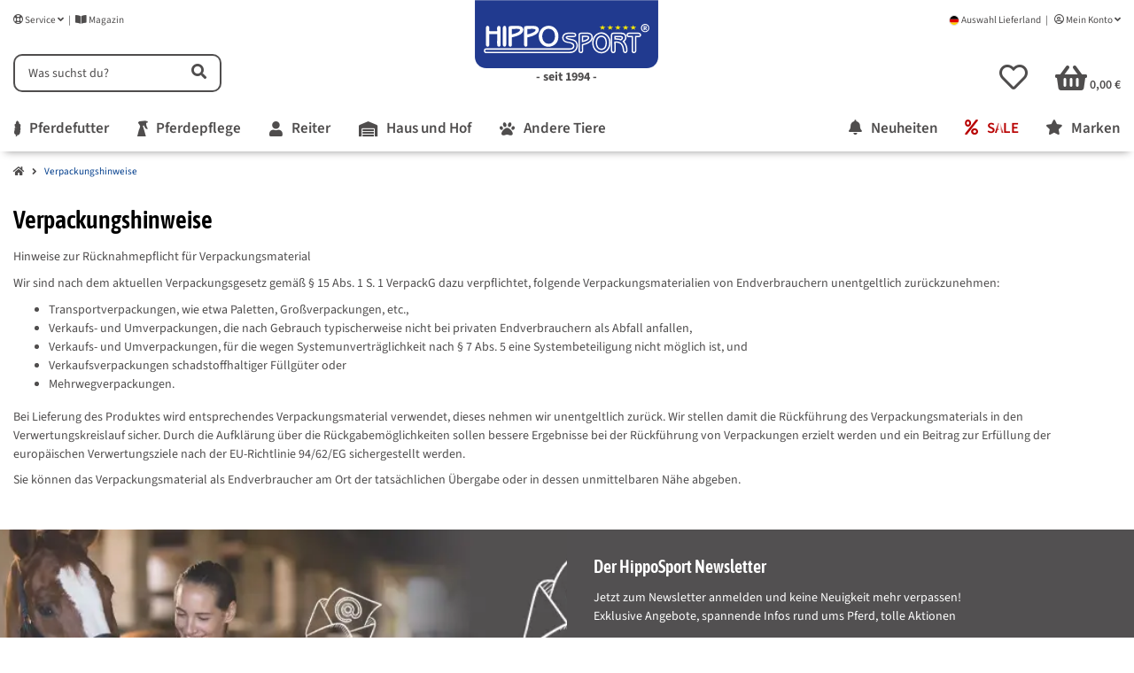

--- FILE ---
content_type: text/html; charset=utf-8
request_url: https://www.hipposport.de/Verpackungshinweise
body_size: 55402
content:
<!DOCTYPE html>
<html lang="de" itemscope itemtye="https://schema.org/WebPage" class="wf-disabled">
    
            
            
    <head>
    <script>
        window.dataLayer = window.dataLayer || [];
        function gtag(){dataLayer.push(arguments);}
    </script>


    <meta http-equiv="content-type" content="text/html; charset=utf-8">
        
        
        <link rel="preload" href="https://www.hipposport.de/templates/easyTemplate360Child/themes/etChild/webfonts/etchildfont.woff2" as="font" type="font/woff2" crossorigin>
    <link rel="preload" href="https://www.hipposport.de/templates/easyTemplate360Child/themes/etChild/webfonts/fa-brands-400.woff2" as="font" type="font/woff2" crossorigin>
    <link rel="preload" href="https://www.hipposport.de/templates/easyTemplate360Child/themes/etChild/webfonts/fa-regular-400.woff2" as="font" type="font/woff2" crossorigin>
    <link rel="preload" href="https://www.hipposport.de/templates/easyTemplate360Child/themes/etChild/webfonts/fa-solid-900.woff2" as="font" type="font/woff2" crossorigin>

    <link rel="preload" href="https://www.hipposport.de/templates/easyTemplate360Child/themes/etChild/webfonts/asap-condensed-v18-latin-regular.woff2" as="font" type="font/woff2" crossorigin>
    <link rel="preload" href="https://www.hipposport.de/templates/easyTemplate360Child/themes/etChild/webfonts/asap-condensed-v18-latin-600.woff2" as="font" type="font/woff2" crossorigin>
    <link rel="preload" href="https://www.hipposport.de/templates/easyTemplate360Child/themes/etChild/webfonts/source-sans-3-v19-latin-regular.woff2" as="font" type="font/woff2" crossorigin>
    <link rel="preload" href="https://www.hipposport.de/templates/easyTemplate360Child/themes/etChild/webfonts/source-sans-3-v19-latin-600.woff2" as="font" type="font/woff2" crossorigin>
    <link rel="preload" href="https://www.hipposport.de/templates/easyTemplate360Child/themes/etChild/webfonts/source-sans-3-v19-latin-700.woff2" as="font" type="font/woff2" crossorigin>

    <link rel="dns-prefetch" href="//www.googletagmanager.com">
    <link rel="preconnect" href="//www.googletagmanager.com">
    <link rel="dns-prefetch" href="//pay.amazon.com">
    <link rel="preconnect" href="//pay.amazon.com">
    <link rel="dns-prefetch" href="//aws.amazon.com/s3/">
    <link rel="preconnect" href="//aws.amazon.com/s3/">
    <meta name="description" itemprop="description" content="Verpackungshinweise">
    <meta name="viewport" content="width=device-width, initial-scale=1.0, shrink-to-fit=no">
    <meta http-equiv="X-UA-Compatible" content="IE=edge"><script type="text/javascript">(window.NREUM||(NREUM={})).init={privacy:{cookies_enabled:true},ajax:{deny_list:["bam.eu01.nr-data.net"]},feature_flags:["soft_nav"],distributed_tracing:{enabled:true}};(window.NREUM||(NREUM={})).loader_config={agentID:"538636363",accountID:"4148629",trustKey:"4148629",xpid:"UAcDWVBRARAFVFFVDgUAUFw=",licenseKey:"NRJS-2d9a148a808b5de5547",applicationID:"500794768",browserID:"538636363"};;/*! For license information please see nr-loader-spa-1.308.0.min.js.LICENSE.txt */
(()=>{var e,t,r={384:(e,t,r)=>{"use strict";r.d(t,{NT:()=>a,US:()=>u,Zm:()=>o,bQ:()=>d,dV:()=>c,pV:()=>l});var n=r(6154),i=r(1863),s=r(1910);const a={beacon:"bam.nr-data.net",errorBeacon:"bam.nr-data.net"};function o(){return n.gm.NREUM||(n.gm.NREUM={}),void 0===n.gm.newrelic&&(n.gm.newrelic=n.gm.NREUM),n.gm.NREUM}function c(){let e=o();return e.o||(e.o={ST:n.gm.setTimeout,SI:n.gm.setImmediate||n.gm.setInterval,CT:n.gm.clearTimeout,XHR:n.gm.XMLHttpRequest,REQ:n.gm.Request,EV:n.gm.Event,PR:n.gm.Promise,MO:n.gm.MutationObserver,FETCH:n.gm.fetch,WS:n.gm.WebSocket},(0,s.i)(...Object.values(e.o))),e}function d(e,t){let r=o();r.initializedAgents??={},t.initializedAt={ms:(0,i.t)(),date:new Date},r.initializedAgents[e]=t}function u(e,t){o()[e]=t}function l(){return function(){let e=o();const t=e.info||{};e.info={beacon:a.beacon,errorBeacon:a.errorBeacon,...t}}(),function(){let e=o();const t=e.init||{};e.init={...t}}(),c(),function(){let e=o();const t=e.loader_config||{};e.loader_config={...t}}(),o()}},782:(e,t,r)=>{"use strict";r.d(t,{T:()=>n});const n=r(860).K7.pageViewTiming},860:(e,t,r)=>{"use strict";r.d(t,{$J:()=>u,K7:()=>c,P3:()=>d,XX:()=>i,Yy:()=>o,df:()=>s,qY:()=>n,v4:()=>a});const n="events",i="jserrors",s="browser/blobs",a="rum",o="browser/logs",c={ajax:"ajax",genericEvents:"generic_events",jserrors:i,logging:"logging",metrics:"metrics",pageAction:"page_action",pageViewEvent:"page_view_event",pageViewTiming:"page_view_timing",sessionReplay:"session_replay",sessionTrace:"session_trace",softNav:"soft_navigations",spa:"spa"},d={[c.pageViewEvent]:1,[c.pageViewTiming]:2,[c.metrics]:3,[c.jserrors]:4,[c.spa]:5,[c.ajax]:6,[c.sessionTrace]:7,[c.softNav]:8,[c.sessionReplay]:9,[c.logging]:10,[c.genericEvents]:11},u={[c.pageViewEvent]:a,[c.pageViewTiming]:n,[c.ajax]:n,[c.spa]:n,[c.softNav]:n,[c.metrics]:i,[c.jserrors]:i,[c.sessionTrace]:s,[c.sessionReplay]:s,[c.logging]:o,[c.genericEvents]:"ins"}},944:(e,t,r)=>{"use strict";r.d(t,{R:()=>i});var n=r(3241);function i(e,t){"function"==typeof console.debug&&(console.debug("New Relic Warning: https://github.com/newrelic/newrelic-browser-agent/blob/main/docs/warning-codes.md#".concat(e),t),(0,n.W)({agentIdentifier:null,drained:null,type:"data",name:"warn",feature:"warn",data:{code:e,secondary:t}}))}},993:(e,t,r)=>{"use strict";r.d(t,{A$:()=>s,ET:()=>a,TZ:()=>o,p_:()=>i});var n=r(860);const i={ERROR:"ERROR",WARN:"WARN",INFO:"INFO",DEBUG:"DEBUG",TRACE:"TRACE"},s={OFF:0,ERROR:1,WARN:2,INFO:3,DEBUG:4,TRACE:5},a="log",o=n.K7.logging},1541:(e,t,r)=>{"use strict";r.d(t,{U:()=>i,f:()=>n});const n={MFE:"MFE",BA:"BA"};function i(e,t){if(2!==t?.harvestEndpointVersion)return{};const r=t.agentRef.runtime.appMetadata.agents[0].entityGuid;return e?{"source.id":e.id,"source.name":e.name,"source.type":e.type,"parent.id":e.parent?.id||r,"parent.type":e.parent?.type||n.BA}:{"entity.guid":r,appId:t.agentRef.info.applicationID}}},1687:(e,t,r)=>{"use strict";r.d(t,{Ak:()=>d,Ze:()=>h,x3:()=>u});var n=r(3241),i=r(7836),s=r(3606),a=r(860),o=r(2646);const c={};function d(e,t){const r={staged:!1,priority:a.P3[t]||0};l(e),c[e].get(t)||c[e].set(t,r)}function u(e,t){e&&c[e]&&(c[e].get(t)&&c[e].delete(t),p(e,t,!1),c[e].size&&f(e))}function l(e){if(!e)throw new Error("agentIdentifier required");c[e]||(c[e]=new Map)}function h(e="",t="feature",r=!1){if(l(e),!e||!c[e].get(t)||r)return p(e,t);c[e].get(t).staged=!0,f(e)}function f(e){const t=Array.from(c[e]);t.every(([e,t])=>t.staged)&&(t.sort((e,t)=>e[1].priority-t[1].priority),t.forEach(([t])=>{c[e].delete(t),p(e,t)}))}function p(e,t,r=!0){const a=e?i.ee.get(e):i.ee,c=s.i.handlers;if(!a.aborted&&a.backlog&&c){if((0,n.W)({agentIdentifier:e,type:"lifecycle",name:"drain",feature:t}),r){const e=a.backlog[t],r=c[t];if(r){for(let t=0;e&&t<e.length;++t)g(e[t],r);Object.entries(r).forEach(([e,t])=>{Object.values(t||{}).forEach(t=>{t[0]?.on&&t[0]?.context()instanceof o.y&&t[0].on(e,t[1])})})}}a.isolatedBacklog||delete c[t],a.backlog[t]=null,a.emit("drain-"+t,[])}}function g(e,t){var r=e[1];Object.values(t[r]||{}).forEach(t=>{var r=e[0];if(t[0]===r){var n=t[1],i=e[3],s=e[2];n.apply(i,s)}})}},1738:(e,t,r)=>{"use strict";r.d(t,{U:()=>f,Y:()=>h});var n=r(3241),i=r(9908),s=r(1863),a=r(944),o=r(5701),c=r(3969),d=r(8362),u=r(860),l=r(4261);function h(e,t,r,s){const h=s||r;!h||h[e]&&h[e]!==d.d.prototype[e]||(h[e]=function(){(0,i.p)(c.xV,["API/"+e+"/called"],void 0,u.K7.metrics,r.ee),(0,n.W)({agentIdentifier:r.agentIdentifier,drained:!!o.B?.[r.agentIdentifier],type:"data",name:"api",feature:l.Pl+e,data:{}});try{return t.apply(this,arguments)}catch(e){(0,a.R)(23,e)}})}function f(e,t,r,n,a){const o=e.info;null===r?delete o.jsAttributes[t]:o.jsAttributes[t]=r,(a||null===r)&&(0,i.p)(l.Pl+n,[(0,s.t)(),t,r],void 0,"session",e.ee)}},1741:(e,t,r)=>{"use strict";r.d(t,{W:()=>s});var n=r(944),i=r(4261);class s{#e(e,...t){if(this[e]!==s.prototype[e])return this[e](...t);(0,n.R)(35,e)}addPageAction(e,t){return this.#e(i.hG,e,t)}register(e){return this.#e(i.eY,e)}recordCustomEvent(e,t){return this.#e(i.fF,e,t)}setPageViewName(e,t){return this.#e(i.Fw,e,t)}setCustomAttribute(e,t,r){return this.#e(i.cD,e,t,r)}noticeError(e,t){return this.#e(i.o5,e,t)}setUserId(e,t=!1){return this.#e(i.Dl,e,t)}setApplicationVersion(e){return this.#e(i.nb,e)}setErrorHandler(e){return this.#e(i.bt,e)}addRelease(e,t){return this.#e(i.k6,e,t)}log(e,t){return this.#e(i.$9,e,t)}start(){return this.#e(i.d3)}finished(e){return this.#e(i.BL,e)}recordReplay(){return this.#e(i.CH)}pauseReplay(){return this.#e(i.Tb)}addToTrace(e){return this.#e(i.U2,e)}setCurrentRouteName(e){return this.#e(i.PA,e)}interaction(e){return this.#e(i.dT,e)}wrapLogger(e,t,r){return this.#e(i.Wb,e,t,r)}measure(e,t){return this.#e(i.V1,e,t)}consent(e){return this.#e(i.Pv,e)}}},1863:(e,t,r)=>{"use strict";function n(){return Math.floor(performance.now())}r.d(t,{t:()=>n})},1910:(e,t,r)=>{"use strict";r.d(t,{i:()=>s});var n=r(944);const i=new Map;function s(...e){return e.every(e=>{if(i.has(e))return i.get(e);const t="function"==typeof e?e.toString():"",r=t.includes("[native code]"),s=t.includes("nrWrapper");return r||s||(0,n.R)(64,e?.name||t),i.set(e,r),r})}},2555:(e,t,r)=>{"use strict";r.d(t,{D:()=>o,f:()=>a});var n=r(384),i=r(8122);const s={beacon:n.NT.beacon,errorBeacon:n.NT.errorBeacon,licenseKey:void 0,applicationID:void 0,sa:void 0,queueTime:void 0,applicationTime:void 0,ttGuid:void 0,user:void 0,account:void 0,product:void 0,extra:void 0,jsAttributes:{},userAttributes:void 0,atts:void 0,transactionName:void 0,tNamePlain:void 0};function a(e){try{return!!e.licenseKey&&!!e.errorBeacon&&!!e.applicationID}catch(e){return!1}}const o=e=>(0,i.a)(e,s)},2614:(e,t,r)=>{"use strict";r.d(t,{BB:()=>a,H3:()=>n,g:()=>d,iL:()=>c,tS:()=>o,uh:()=>i,wk:()=>s});const n="NRBA",i="SESSION",s=144e5,a=18e5,o={STARTED:"session-started",PAUSE:"session-pause",RESET:"session-reset",RESUME:"session-resume",UPDATE:"session-update"},c={SAME_TAB:"same-tab",CROSS_TAB:"cross-tab"},d={OFF:0,FULL:1,ERROR:2}},2646:(e,t,r)=>{"use strict";r.d(t,{y:()=>n});class n{constructor(e){this.contextId=e}}},2843:(e,t,r)=>{"use strict";r.d(t,{G:()=>s,u:()=>i});var n=r(3878);function i(e,t=!1,r,i){(0,n.DD)("visibilitychange",function(){if(t)return void("hidden"===document.visibilityState&&e());e(document.visibilityState)},r,i)}function s(e,t,r){(0,n.sp)("pagehide",e,t,r)}},3241:(e,t,r)=>{"use strict";r.d(t,{W:()=>s});var n=r(6154);const i="newrelic";function s(e={}){try{n.gm.dispatchEvent(new CustomEvent(i,{detail:e}))}catch(e){}}},3304:(e,t,r)=>{"use strict";r.d(t,{A:()=>s});var n=r(7836);const i=()=>{const e=new WeakSet;return(t,r)=>{if("object"==typeof r&&null!==r){if(e.has(r))return;e.add(r)}return r}};function s(e){try{return JSON.stringify(e,i())??""}catch(e){try{n.ee.emit("internal-error",[e])}catch(e){}return""}}},3333:(e,t,r)=>{"use strict";r.d(t,{$v:()=>u,TZ:()=>n,Xh:()=>c,Zp:()=>i,kd:()=>d,mq:()=>o,nf:()=>a,qN:()=>s});const n=r(860).K7.genericEvents,i=["auxclick","click","copy","keydown","paste","scrollend"],s=["focus","blur"],a=4,o=1e3,c=2e3,d=["PageAction","UserAction","BrowserPerformance"],u={RESOURCES:"experimental.resources",REGISTER:"register"}},3434:(e,t,r)=>{"use strict";r.d(t,{Jt:()=>s,YM:()=>d});var n=r(7836),i=r(5607);const s="nr@original:".concat(i.W),a=50;var o=Object.prototype.hasOwnProperty,c=!1;function d(e,t){return e||(e=n.ee),r.inPlace=function(e,t,n,i,s){n||(n="");const a="-"===n.charAt(0);for(let o=0;o<t.length;o++){const c=t[o],d=e[c];l(d)||(e[c]=r(d,a?c+n:n,i,c,s))}},r.flag=s,r;function r(t,r,n,c,d){return l(t)?t:(r||(r=""),nrWrapper[s]=t,function(e,t,r){if(Object.defineProperty&&Object.keys)try{return Object.keys(e).forEach(function(r){Object.defineProperty(t,r,{get:function(){return e[r]},set:function(t){return e[r]=t,t}})}),t}catch(e){u([e],r)}for(var n in e)o.call(e,n)&&(t[n]=e[n])}(t,nrWrapper,e),nrWrapper);function nrWrapper(){var s,o,l,h;let f;try{o=this,s=[...arguments],l="function"==typeof n?n(s,o):n||{}}catch(t){u([t,"",[s,o,c],l],e)}i(r+"start",[s,o,c],l,d);const p=performance.now();let g;try{return h=t.apply(o,s),g=performance.now(),h}catch(e){throw g=performance.now(),i(r+"err",[s,o,e],l,d),f=e,f}finally{const e=g-p,t={start:p,end:g,duration:e,isLongTask:e>=a,methodName:c,thrownError:f};t.isLongTask&&i("long-task",[t,o],l,d),i(r+"end",[s,o,h],l,d)}}}function i(r,n,i,s){if(!c||t){var a=c;c=!0;try{e.emit(r,n,i,t,s)}catch(t){u([t,r,n,i],e)}c=a}}}function u(e,t){t||(t=n.ee);try{t.emit("internal-error",e)}catch(e){}}function l(e){return!(e&&"function"==typeof e&&e.apply&&!e[s])}},3606:(e,t,r)=>{"use strict";r.d(t,{i:()=>s});var n=r(9908);s.on=a;var i=s.handlers={};function s(e,t,r,s){a(s||n.d,i,e,t,r)}function a(e,t,r,i,s){s||(s="feature"),e||(e=n.d);var a=t[s]=t[s]||{};(a[r]=a[r]||[]).push([e,i])}},3738:(e,t,r)=>{"use strict";r.d(t,{He:()=>i,Kp:()=>o,Lc:()=>d,Rz:()=>u,TZ:()=>n,bD:()=>s,d3:()=>a,jx:()=>l,sl:()=>h,uP:()=>c});const n=r(860).K7.sessionTrace,i="bstResource",s="resource",a="-start",o="-end",c="fn"+a,d="fn"+o,u="pushState",l=1e3,h=3e4},3785:(e,t,r)=>{"use strict";r.d(t,{R:()=>c,b:()=>d});var n=r(9908),i=r(1863),s=r(860),a=r(3969),o=r(993);function c(e,t,r={},c=o.p_.INFO,d=!0,u,l=(0,i.t)()){(0,n.p)(a.xV,["API/logging/".concat(c.toLowerCase(),"/called")],void 0,s.K7.metrics,e),(0,n.p)(o.ET,[l,t,r,c,d,u],void 0,s.K7.logging,e)}function d(e){return"string"==typeof e&&Object.values(o.p_).some(t=>t===e.toUpperCase().trim())}},3878:(e,t,r)=>{"use strict";function n(e,t){return{capture:e,passive:!1,signal:t}}function i(e,t,r=!1,i){window.addEventListener(e,t,n(r,i))}function s(e,t,r=!1,i){document.addEventListener(e,t,n(r,i))}r.d(t,{DD:()=>s,jT:()=>n,sp:()=>i})},3962:(e,t,r)=>{"use strict";r.d(t,{AM:()=>a,O2:()=>l,OV:()=>s,Qu:()=>h,TZ:()=>c,ih:()=>f,pP:()=>o,t1:()=>u,tC:()=>i,wD:()=>d});var n=r(860);const i=["click","keydown","submit"],s="popstate",a="api",o="initialPageLoad",c=n.K7.softNav,d=5e3,u=500,l={INITIAL_PAGE_LOAD:"",ROUTE_CHANGE:1,UNSPECIFIED:2},h={INTERACTION:1,AJAX:2,CUSTOM_END:3,CUSTOM_TRACER:4},f={IP:"in progress",PF:"pending finish",FIN:"finished",CAN:"cancelled"}},3969:(e,t,r)=>{"use strict";r.d(t,{TZ:()=>n,XG:()=>o,rs:()=>i,xV:()=>a,z_:()=>s});const n=r(860).K7.metrics,i="sm",s="cm",a="storeSupportabilityMetrics",o="storeEventMetrics"},4234:(e,t,r)=>{"use strict";r.d(t,{W:()=>s});var n=r(7836),i=r(1687);class s{constructor(e,t){this.agentIdentifier=e,this.ee=n.ee.get(e),this.featureName=t,this.blocked=!1}deregisterDrain(){(0,i.x3)(this.agentIdentifier,this.featureName)}}},4261:(e,t,r)=>{"use strict";r.d(t,{$9:()=>u,BL:()=>c,CH:()=>p,Dl:()=>R,Fw:()=>w,PA:()=>v,Pl:()=>n,Pv:()=>A,Tb:()=>h,U2:()=>a,V1:()=>E,Wb:()=>T,bt:()=>y,cD:()=>b,d3:()=>x,dT:()=>d,eY:()=>g,fF:()=>f,hG:()=>s,hw:()=>i,k6:()=>o,nb:()=>m,o5:()=>l});const n="api-",i=n+"ixn-",s="addPageAction",a="addToTrace",o="addRelease",c="finished",d="interaction",u="log",l="noticeError",h="pauseReplay",f="recordCustomEvent",p="recordReplay",g="register",m="setApplicationVersion",v="setCurrentRouteName",b="setCustomAttribute",y="setErrorHandler",w="setPageViewName",R="setUserId",x="start",T="wrapLogger",E="measure",A="consent"},5205:(e,t,r)=>{"use strict";r.d(t,{j:()=>S});var n=r(384),i=r(1741);var s=r(2555),a=r(3333);const o=e=>{if(!e||"string"!=typeof e)return!1;try{document.createDocumentFragment().querySelector(e)}catch{return!1}return!0};var c=r(2614),d=r(944),u=r(8122);const l="[data-nr-mask]",h=e=>(0,u.a)(e,(()=>{const e={feature_flags:[],experimental:{allow_registered_children:!1,resources:!1},mask_selector:"*",block_selector:"[data-nr-block]",mask_input_options:{color:!1,date:!1,"datetime-local":!1,email:!1,month:!1,number:!1,range:!1,search:!1,tel:!1,text:!1,time:!1,url:!1,week:!1,textarea:!1,select:!1,password:!0}};return{ajax:{deny_list:void 0,block_internal:!0,enabled:!0,autoStart:!0},api:{get allow_registered_children(){return e.feature_flags.includes(a.$v.REGISTER)||e.experimental.allow_registered_children},set allow_registered_children(t){e.experimental.allow_registered_children=t},duplicate_registered_data:!1},browser_consent_mode:{enabled:!1},distributed_tracing:{enabled:void 0,exclude_newrelic_header:void 0,cors_use_newrelic_header:void 0,cors_use_tracecontext_headers:void 0,allowed_origins:void 0},get feature_flags(){return e.feature_flags},set feature_flags(t){e.feature_flags=t},generic_events:{enabled:!0,autoStart:!0},harvest:{interval:30},jserrors:{enabled:!0,autoStart:!0},logging:{enabled:!0,autoStart:!0},metrics:{enabled:!0,autoStart:!0},obfuscate:void 0,page_action:{enabled:!0},page_view_event:{enabled:!0,autoStart:!0},page_view_timing:{enabled:!0,autoStart:!0},performance:{capture_marks:!1,capture_measures:!1,capture_detail:!0,resources:{get enabled(){return e.feature_flags.includes(a.$v.RESOURCES)||e.experimental.resources},set enabled(t){e.experimental.resources=t},asset_types:[],first_party_domains:[],ignore_newrelic:!0}},privacy:{cookies_enabled:!0},proxy:{assets:void 0,beacon:void 0},session:{expiresMs:c.wk,inactiveMs:c.BB},session_replay:{autoStart:!0,enabled:!1,preload:!1,sampling_rate:10,error_sampling_rate:100,collect_fonts:!1,inline_images:!1,fix_stylesheets:!0,mask_all_inputs:!0,get mask_text_selector(){return e.mask_selector},set mask_text_selector(t){o(t)?e.mask_selector="".concat(t,",").concat(l):""===t||null===t?e.mask_selector=l:(0,d.R)(5,t)},get block_class(){return"nr-block"},get ignore_class(){return"nr-ignore"},get mask_text_class(){return"nr-mask"},get block_selector(){return e.block_selector},set block_selector(t){o(t)?e.block_selector+=",".concat(t):""!==t&&(0,d.R)(6,t)},get mask_input_options(){return e.mask_input_options},set mask_input_options(t){t&&"object"==typeof t?e.mask_input_options={...t,password:!0}:(0,d.R)(7,t)}},session_trace:{enabled:!0,autoStart:!0},soft_navigations:{enabled:!0,autoStart:!0},spa:{enabled:!0,autoStart:!0},ssl:void 0,user_actions:{enabled:!0,elementAttributes:["id","className","tagName","type"]}}})());var f=r(6154),p=r(9324);let g=0;const m={buildEnv:p.F3,distMethod:p.Xs,version:p.xv,originTime:f.WN},v={consented:!1},b={appMetadata:{},get consented(){return this.session?.state?.consent||v.consented},set consented(e){v.consented=e},customTransaction:void 0,denyList:void 0,disabled:!1,harvester:void 0,isolatedBacklog:!1,isRecording:!1,loaderType:void 0,maxBytes:3e4,obfuscator:void 0,onerror:void 0,ptid:void 0,releaseIds:{},session:void 0,timeKeeper:void 0,registeredEntities:[],jsAttributesMetadata:{bytes:0},get harvestCount(){return++g}},y=e=>{const t=(0,u.a)(e,b),r=Object.keys(m).reduce((e,t)=>(e[t]={value:m[t],writable:!1,configurable:!0,enumerable:!0},e),{});return Object.defineProperties(t,r)};var w=r(5701);const R=e=>{const t=e.startsWith("http");e+="/",r.p=t?e:"https://"+e};var x=r(7836),T=r(3241);const E={accountID:void 0,trustKey:void 0,agentID:void 0,licenseKey:void 0,applicationID:void 0,xpid:void 0},A=e=>(0,u.a)(e,E),_=new Set;function S(e,t={},r,a){let{init:o,info:c,loader_config:d,runtime:u={},exposed:l=!0}=t;if(!c){const e=(0,n.pV)();o=e.init,c=e.info,d=e.loader_config}e.init=h(o||{}),e.loader_config=A(d||{}),c.jsAttributes??={},f.bv&&(c.jsAttributes.isWorker=!0),e.info=(0,s.D)(c);const p=e.init,g=[c.beacon,c.errorBeacon];_.has(e.agentIdentifier)||(p.proxy.assets&&(R(p.proxy.assets),g.push(p.proxy.assets)),p.proxy.beacon&&g.push(p.proxy.beacon),e.beacons=[...g],function(e){const t=(0,n.pV)();Object.getOwnPropertyNames(i.W.prototype).forEach(r=>{const n=i.W.prototype[r];if("function"!=typeof n||"constructor"===n)return;let s=t[r];e[r]&&!1!==e.exposed&&"micro-agent"!==e.runtime?.loaderType&&(t[r]=(...t)=>{const n=e[r](...t);return s?s(...t):n})})}(e),(0,n.US)("activatedFeatures",w.B)),u.denyList=[...p.ajax.deny_list||[],...p.ajax.block_internal?g:[]],u.ptid=e.agentIdentifier,u.loaderType=r,e.runtime=y(u),_.has(e.agentIdentifier)||(e.ee=x.ee.get(e.agentIdentifier),e.exposed=l,(0,T.W)({agentIdentifier:e.agentIdentifier,drained:!!w.B?.[e.agentIdentifier],type:"lifecycle",name:"initialize",feature:void 0,data:e.config})),_.add(e.agentIdentifier)}},5270:(e,t,r)=>{"use strict";r.d(t,{Aw:()=>a,SR:()=>s,rF:()=>o});var n=r(384),i=r(7767);function s(e){return!!(0,n.dV)().o.MO&&(0,i.V)(e)&&!0===e?.session_trace.enabled}function a(e){return!0===e?.session_replay.preload&&s(e)}function o(e,t){try{if("string"==typeof t?.type){if("password"===t.type.toLowerCase())return"*".repeat(e?.length||0);if(void 0!==t?.dataset?.nrUnmask||t?.classList?.contains("nr-unmask"))return e}}catch(e){}return"string"==typeof e?e.replace(/[\S]/g,"*"):"*".repeat(e?.length||0)}},5289:(e,t,r)=>{"use strict";r.d(t,{GG:()=>a,Qr:()=>c,sB:()=>o});var n=r(3878),i=r(6389);function s(){return"undefined"==typeof document||"complete"===document.readyState}function a(e,t){if(s())return e();const r=(0,i.J)(e),a=setInterval(()=>{s()&&(clearInterval(a),r())},500);(0,n.sp)("load",r,t)}function o(e){if(s())return e();(0,n.DD)("DOMContentLoaded",e)}function c(e){if(s())return e();(0,n.sp)("popstate",e)}},5607:(e,t,r)=>{"use strict";r.d(t,{W:()=>n});const n=(0,r(9566).bz)()},5701:(e,t,r)=>{"use strict";r.d(t,{B:()=>s,t:()=>a});var n=r(3241);const i=new Set,s={};function a(e,t){const r=t.agentIdentifier;s[r]??={},e&&"object"==typeof e&&(i.has(r)||(t.ee.emit("rumresp",[e]),s[r]=e,i.add(r),(0,n.W)({agentIdentifier:r,loaded:!0,drained:!0,type:"lifecycle",name:"load",feature:void 0,data:e})))}},6154:(e,t,r)=>{"use strict";r.d(t,{OF:()=>d,RI:()=>i,WN:()=>h,bv:()=>s,eN:()=>f,gm:()=>a,lR:()=>l,m:()=>c,mw:()=>o,sb:()=>u});var n=r(1863);const i="undefined"!=typeof window&&!!window.document,s="undefined"!=typeof WorkerGlobalScope&&("undefined"!=typeof self&&self instanceof WorkerGlobalScope&&self.navigator instanceof WorkerNavigator||"undefined"!=typeof globalThis&&globalThis instanceof WorkerGlobalScope&&globalThis.navigator instanceof WorkerNavigator),a=i?window:"undefined"!=typeof WorkerGlobalScope&&("undefined"!=typeof self&&self instanceof WorkerGlobalScope&&self||"undefined"!=typeof globalThis&&globalThis instanceof WorkerGlobalScope&&globalThis),o=Boolean("hidden"===a?.document?.visibilityState),c=""+a?.location,d=/iPad|iPhone|iPod/.test(a.navigator?.userAgent),u=d&&"undefined"==typeof SharedWorker,l=(()=>{const e=a.navigator?.userAgent?.match(/Firefox[/\s](\d+\.\d+)/);return Array.isArray(e)&&e.length>=2?+e[1]:0})(),h=Date.now()-(0,n.t)(),f=()=>"undefined"!=typeof PerformanceNavigationTiming&&a?.performance?.getEntriesByType("navigation")?.[0]?.responseStart},6344:(e,t,r)=>{"use strict";r.d(t,{BB:()=>u,Qb:()=>l,TZ:()=>i,Ug:()=>a,Vh:()=>s,_s:()=>o,bc:()=>d,yP:()=>c});var n=r(2614);const i=r(860).K7.sessionReplay,s="errorDuringReplay",a=.12,o={DomContentLoaded:0,Load:1,FullSnapshot:2,IncrementalSnapshot:3,Meta:4,Custom:5},c={[n.g.ERROR]:15e3,[n.g.FULL]:3e5,[n.g.OFF]:0},d={RESET:{message:"Session was reset",sm:"Reset"},IMPORT:{message:"Recorder failed to import",sm:"Import"},TOO_MANY:{message:"429: Too Many Requests",sm:"Too-Many"},TOO_BIG:{message:"Payload was too large",sm:"Too-Big"},CROSS_TAB:{message:"Session Entity was set to OFF on another tab",sm:"Cross-Tab"},ENTITLEMENTS:{message:"Session Replay is not allowed and will not be started",sm:"Entitlement"}},u=5e3,l={API:"api",RESUME:"resume",SWITCH_TO_FULL:"switchToFull",INITIALIZE:"initialize",PRELOAD:"preload"}},6389:(e,t,r)=>{"use strict";function n(e,t=500,r={}){const n=r?.leading||!1;let i;return(...r)=>{n&&void 0===i&&(e.apply(this,r),i=setTimeout(()=>{i=clearTimeout(i)},t)),n||(clearTimeout(i),i=setTimeout(()=>{e.apply(this,r)},t))}}function i(e){let t=!1;return(...r)=>{t||(t=!0,e.apply(this,r))}}r.d(t,{J:()=>i,s:()=>n})},6630:(e,t,r)=>{"use strict";r.d(t,{T:()=>n});const n=r(860).K7.pageViewEvent},6774:(e,t,r)=>{"use strict";r.d(t,{T:()=>n});const n=r(860).K7.jserrors},7295:(e,t,r)=>{"use strict";r.d(t,{Xv:()=>a,gX:()=>i,iW:()=>s});var n=[];function i(e){if(!e||s(e))return!1;if(0===n.length)return!0;if("*"===n[0].hostname)return!1;for(var t=0;t<n.length;t++){var r=n[t];if(r.hostname.test(e.hostname)&&r.pathname.test(e.pathname))return!1}return!0}function s(e){return void 0===e.hostname}function a(e){if(n=[],e&&e.length)for(var t=0;t<e.length;t++){let r=e[t];if(!r)continue;if("*"===r)return void(n=[{hostname:"*"}]);0===r.indexOf("http://")?r=r.substring(7):0===r.indexOf("https://")&&(r=r.substring(8));const i=r.indexOf("/");let s,a;i>0?(s=r.substring(0,i),a=r.substring(i)):(s=r,a="*");let[c]=s.split(":");n.push({hostname:o(c),pathname:o(a,!0)})}}function o(e,t=!1){const r=e.replace(/[.+?^${}()|[\]\\]/g,e=>"\\"+e).replace(/\*/g,".*?");return new RegExp((t?"^":"")+r+"$")}},7485:(e,t,r)=>{"use strict";r.d(t,{D:()=>i});var n=r(6154);function i(e){if(0===(e||"").indexOf("data:"))return{protocol:"data"};try{const t=new URL(e,location.href),r={port:t.port,hostname:t.hostname,pathname:t.pathname,search:t.search,protocol:t.protocol.slice(0,t.protocol.indexOf(":")),sameOrigin:t.protocol===n.gm?.location?.protocol&&t.host===n.gm?.location?.host};return r.port&&""!==r.port||("http:"===t.protocol&&(r.port="80"),"https:"===t.protocol&&(r.port="443")),r.pathname&&""!==r.pathname?r.pathname.startsWith("/")||(r.pathname="/".concat(r.pathname)):r.pathname="/",r}catch(e){return{}}}},7699:(e,t,r)=>{"use strict";r.d(t,{It:()=>s,KC:()=>o,No:()=>i,qh:()=>a});var n=r(860);const i=16e3,s=1e6,a="SESSION_ERROR",o={[n.K7.logging]:!0,[n.K7.genericEvents]:!1,[n.K7.jserrors]:!1,[n.K7.ajax]:!1}},7767:(e,t,r)=>{"use strict";r.d(t,{V:()=>i});var n=r(6154);const i=e=>n.RI&&!0===e?.privacy.cookies_enabled},7836:(e,t,r)=>{"use strict";r.d(t,{P:()=>o,ee:()=>c});var n=r(384),i=r(8990),s=r(2646),a=r(5607);const o="nr@context:".concat(a.W),c=function e(t,r){var n={},a={},u={},l=!1;try{l=16===r.length&&d.initializedAgents?.[r]?.runtime.isolatedBacklog}catch(e){}var h={on:p,addEventListener:p,removeEventListener:function(e,t){var r=n[e];if(!r)return;for(var i=0;i<r.length;i++)r[i]===t&&r.splice(i,1)},emit:function(e,r,n,i,s){!1!==s&&(s=!0);if(c.aborted&&!i)return;t&&s&&t.emit(e,r,n);var o=f(n);g(e).forEach(e=>{e.apply(o,r)});var d=v()[a[e]];d&&d.push([h,e,r,o]);return o},get:m,listeners:g,context:f,buffer:function(e,t){const r=v();if(t=t||"feature",h.aborted)return;Object.entries(e||{}).forEach(([e,n])=>{a[n]=t,t in r||(r[t]=[])})},abort:function(){h._aborted=!0,Object.keys(h.backlog).forEach(e=>{delete h.backlog[e]})},isBuffering:function(e){return!!v()[a[e]]},debugId:r,backlog:l?{}:t&&"object"==typeof t.backlog?t.backlog:{},isolatedBacklog:l};return Object.defineProperty(h,"aborted",{get:()=>{let e=h._aborted||!1;return e||(t&&(e=t.aborted),e)}}),h;function f(e){return e&&e instanceof s.y?e:e?(0,i.I)(e,o,()=>new s.y(o)):new s.y(o)}function p(e,t){n[e]=g(e).concat(t)}function g(e){return n[e]||[]}function m(t){return u[t]=u[t]||e(h,t)}function v(){return h.backlog}}(void 0,"globalEE"),d=(0,n.Zm)();d.ee||(d.ee=c)},8122:(e,t,r)=>{"use strict";r.d(t,{a:()=>i});var n=r(944);function i(e,t){try{if(!e||"object"!=typeof e)return(0,n.R)(3);if(!t||"object"!=typeof t)return(0,n.R)(4);const r=Object.create(Object.getPrototypeOf(t),Object.getOwnPropertyDescriptors(t)),s=0===Object.keys(r).length?e:r;for(let a in s)if(void 0!==e[a])try{if(null===e[a]){r[a]=null;continue}Array.isArray(e[a])&&Array.isArray(t[a])?r[a]=Array.from(new Set([...e[a],...t[a]])):"object"==typeof e[a]&&"object"==typeof t[a]?r[a]=i(e[a],t[a]):r[a]=e[a]}catch(e){r[a]||(0,n.R)(1,e)}return r}catch(e){(0,n.R)(2,e)}}},8139:(e,t,r)=>{"use strict";r.d(t,{u:()=>h});var n=r(7836),i=r(3434),s=r(8990),a=r(6154);const o={},c=a.gm.XMLHttpRequest,d="addEventListener",u="removeEventListener",l="nr@wrapped:".concat(n.P);function h(e){var t=function(e){return(e||n.ee).get("events")}(e);if(o[t.debugId]++)return t;o[t.debugId]=1;var r=(0,i.YM)(t,!0);function h(e){r.inPlace(e,[d,u],"-",p)}function p(e,t){return e[1]}return"getPrototypeOf"in Object&&(a.RI&&f(document,h),c&&f(c.prototype,h),f(a.gm,h)),t.on(d+"-start",function(e,t){var n=e[1];if(null!==n&&("function"==typeof n||"object"==typeof n)&&"newrelic"!==e[0]){var i=(0,s.I)(n,l,function(){var e={object:function(){if("function"!=typeof n.handleEvent)return;return n.handleEvent.apply(n,arguments)},function:n}[typeof n];return e?r(e,"fn-",null,e.name||"anonymous"):n});this.wrapped=e[1]=i}}),t.on(u+"-start",function(e){e[1]=this.wrapped||e[1]}),t}function f(e,t,...r){let n=e;for(;"object"==typeof n&&!Object.prototype.hasOwnProperty.call(n,d);)n=Object.getPrototypeOf(n);n&&t(n,...r)}},8362:(e,t,r)=>{"use strict";r.d(t,{d:()=>s});var n=r(9566),i=r(1741);class s extends i.W{agentIdentifier=(0,n.LA)(16)}},8374:(e,t,r)=>{r.nc=(()=>{try{return document?.currentScript?.nonce}catch(e){}return""})()},8990:(e,t,r)=>{"use strict";r.d(t,{I:()=>i});var n=Object.prototype.hasOwnProperty;function i(e,t,r){if(n.call(e,t))return e[t];var i=r();if(Object.defineProperty&&Object.keys)try{return Object.defineProperty(e,t,{value:i,writable:!0,enumerable:!1}),i}catch(e){}return e[t]=i,i}},9119:(e,t,r)=>{"use strict";r.d(t,{L:()=>s});var n=/([^?#]*)[^#]*(#[^?]*|$).*/,i=/([^?#]*)().*/;function s(e,t){return e?e.replace(t?n:i,"$1$2"):e}},9300:(e,t,r)=>{"use strict";r.d(t,{T:()=>n});const n=r(860).K7.ajax},9324:(e,t,r)=>{"use strict";r.d(t,{AJ:()=>a,F3:()=>i,Xs:()=>s,Yq:()=>o,xv:()=>n});const n="1.308.0",i="PROD",s="CDN",a="@newrelic/rrweb",o="1.0.1"},9566:(e,t,r)=>{"use strict";r.d(t,{LA:()=>o,ZF:()=>c,bz:()=>a,el:()=>d});var n=r(6154);const i="xxxxxxxx-xxxx-4xxx-yxxx-xxxxxxxxxxxx";function s(e,t){return e?15&e[t]:16*Math.random()|0}function a(){const e=n.gm?.crypto||n.gm?.msCrypto;let t,r=0;return e&&e.getRandomValues&&(t=e.getRandomValues(new Uint8Array(30))),i.split("").map(e=>"x"===e?s(t,r++).toString(16):"y"===e?(3&s()|8).toString(16):e).join("")}function o(e){const t=n.gm?.crypto||n.gm?.msCrypto;let r,i=0;t&&t.getRandomValues&&(r=t.getRandomValues(new Uint8Array(e)));const a=[];for(var o=0;o<e;o++)a.push(s(r,i++).toString(16));return a.join("")}function c(){return o(16)}function d(){return o(32)}},9908:(e,t,r)=>{"use strict";r.d(t,{d:()=>n,p:()=>i});var n=r(7836).ee.get("handle");function i(e,t,r,i,s){s?(s.buffer([e],i),s.emit(e,t,r)):(n.buffer([e],i),n.emit(e,t,r))}}},n={};function i(e){var t=n[e];if(void 0!==t)return t.exports;var s=n[e]={exports:{}};return r[e](s,s.exports,i),s.exports}i.m=r,i.d=(e,t)=>{for(var r in t)i.o(t,r)&&!i.o(e,r)&&Object.defineProperty(e,r,{enumerable:!0,get:t[r]})},i.f={},i.e=e=>Promise.all(Object.keys(i.f).reduce((t,r)=>(i.f[r](e,t),t),[])),i.u=e=>({212:"nr-spa-compressor",249:"nr-spa-recorder",478:"nr-spa"}[e]+"-1.308.0.min.js"),i.o=(e,t)=>Object.prototype.hasOwnProperty.call(e,t),e={},t="NRBA-1.308.0.PROD:",i.l=(r,n,s,a)=>{if(e[r])e[r].push(n);else{var o,c;if(void 0!==s)for(var d=document.getElementsByTagName("script"),u=0;u<d.length;u++){var l=d[u];if(l.getAttribute("src")==r||l.getAttribute("data-webpack")==t+s){o=l;break}}if(!o){c=!0;var h={478:"sha512-RSfSVnmHk59T/uIPbdSE0LPeqcEdF4/+XhfJdBuccH5rYMOEZDhFdtnh6X6nJk7hGpzHd9Ujhsy7lZEz/ORYCQ==",249:"sha512-ehJXhmntm85NSqW4MkhfQqmeKFulra3klDyY0OPDUE+sQ3GokHlPh1pmAzuNy//3j4ac6lzIbmXLvGQBMYmrkg==",212:"sha512-B9h4CR46ndKRgMBcK+j67uSR2RCnJfGefU+A7FrgR/k42ovXy5x/MAVFiSvFxuVeEk/pNLgvYGMp1cBSK/G6Fg=="};(o=document.createElement("script")).charset="utf-8",i.nc&&o.setAttribute("nonce",i.nc),o.setAttribute("data-webpack",t+s),o.src=r,0!==o.src.indexOf(window.location.origin+"/")&&(o.crossOrigin="anonymous"),h[a]&&(o.integrity=h[a])}e[r]=[n];var f=(t,n)=>{o.onerror=o.onload=null,clearTimeout(p);var i=e[r];if(delete e[r],o.parentNode&&o.parentNode.removeChild(o),i&&i.forEach(e=>e(n)),t)return t(n)},p=setTimeout(f.bind(null,void 0,{type:"timeout",target:o}),12e4);o.onerror=f.bind(null,o.onerror),o.onload=f.bind(null,o.onload),c&&document.head.appendChild(o)}},i.r=e=>{"undefined"!=typeof Symbol&&Symbol.toStringTag&&Object.defineProperty(e,Symbol.toStringTag,{value:"Module"}),Object.defineProperty(e,"__esModule",{value:!0})},i.p="https://js-agent.newrelic.com/",(()=>{var e={38:0,788:0};i.f.j=(t,r)=>{var n=i.o(e,t)?e[t]:void 0;if(0!==n)if(n)r.push(n[2]);else{var s=new Promise((r,i)=>n=e[t]=[r,i]);r.push(n[2]=s);var a=i.p+i.u(t),o=new Error;i.l(a,r=>{if(i.o(e,t)&&(0!==(n=e[t])&&(e[t]=void 0),n)){var s=r&&("load"===r.type?"missing":r.type),a=r&&r.target&&r.target.src;o.message="Loading chunk "+t+" failed: ("+s+": "+a+")",o.name="ChunkLoadError",o.type=s,o.request=a,n[1](o)}},"chunk-"+t,t)}};var t=(t,r)=>{var n,s,[a,o,c]=r,d=0;if(a.some(t=>0!==e[t])){for(n in o)i.o(o,n)&&(i.m[n]=o[n]);if(c)c(i)}for(t&&t(r);d<a.length;d++)s=a[d],i.o(e,s)&&e[s]&&e[s][0](),e[s]=0},r=self["webpackChunk:NRBA-1.308.0.PROD"]=self["webpackChunk:NRBA-1.308.0.PROD"]||[];r.forEach(t.bind(null,0)),r.push=t.bind(null,r.push.bind(r))})(),(()=>{"use strict";i(8374);var e=i(8362),t=i(860);const r=Object.values(t.K7);var n=i(5205);var s=i(9908),a=i(1863),o=i(4261),c=i(1738);var d=i(1687),u=i(4234),l=i(5289),h=i(6154),f=i(944),p=i(5270),g=i(7767),m=i(6389),v=i(7699);class b extends u.W{constructor(e,t){super(e.agentIdentifier,t),this.agentRef=e,this.abortHandler=void 0,this.featAggregate=void 0,this.loadedSuccessfully=void 0,this.onAggregateImported=new Promise(e=>{this.loadedSuccessfully=e}),this.deferred=Promise.resolve(),!1===e.init[this.featureName].autoStart?this.deferred=new Promise((t,r)=>{this.ee.on("manual-start-all",(0,m.J)(()=>{(0,d.Ak)(e.agentIdentifier,this.featureName),t()}))}):(0,d.Ak)(e.agentIdentifier,t)}importAggregator(e,t,r={}){if(this.featAggregate)return;const n=async()=>{let n;await this.deferred;try{if((0,g.V)(e.init)){const{setupAgentSession:t}=await i.e(478).then(i.bind(i,8766));n=t(e)}}catch(e){(0,f.R)(20,e),this.ee.emit("internal-error",[e]),(0,s.p)(v.qh,[e],void 0,this.featureName,this.ee)}try{if(!this.#t(this.featureName,n,e.init))return(0,d.Ze)(this.agentIdentifier,this.featureName),void this.loadedSuccessfully(!1);const{Aggregate:i}=await t();this.featAggregate=new i(e,r),e.runtime.harvester.initializedAggregates.push(this.featAggregate),this.loadedSuccessfully(!0)}catch(e){(0,f.R)(34,e),this.abortHandler?.(),(0,d.Ze)(this.agentIdentifier,this.featureName,!0),this.loadedSuccessfully(!1),this.ee&&this.ee.abort()}};h.RI?(0,l.GG)(()=>n(),!0):n()}#t(e,r,n){if(this.blocked)return!1;switch(e){case t.K7.sessionReplay:return(0,p.SR)(n)&&!!r;case t.K7.sessionTrace:return!!r;default:return!0}}}var y=i(6630),w=i(2614),R=i(3241);class x extends b{static featureName=y.T;constructor(e){var t;super(e,y.T),this.setupInspectionEvents(e.agentIdentifier),t=e,(0,c.Y)(o.Fw,function(e,r){"string"==typeof e&&("/"!==e.charAt(0)&&(e="/"+e),t.runtime.customTransaction=(r||"http://custom.transaction")+e,(0,s.p)(o.Pl+o.Fw,[(0,a.t)()],void 0,void 0,t.ee))},t),this.importAggregator(e,()=>i.e(478).then(i.bind(i,2467)))}setupInspectionEvents(e){const t=(t,r)=>{t&&(0,R.W)({agentIdentifier:e,timeStamp:t.timeStamp,loaded:"complete"===t.target.readyState,type:"window",name:r,data:t.target.location+""})};(0,l.sB)(e=>{t(e,"DOMContentLoaded")}),(0,l.GG)(e=>{t(e,"load")}),(0,l.Qr)(e=>{t(e,"navigate")}),this.ee.on(w.tS.UPDATE,(t,r)=>{(0,R.W)({agentIdentifier:e,type:"lifecycle",name:"session",data:r})})}}var T=i(384);class E extends e.d{constructor(e){var t;(super(),h.gm)?(this.features={},(0,T.bQ)(this.agentIdentifier,this),this.desiredFeatures=new Set(e.features||[]),this.desiredFeatures.add(x),(0,n.j)(this,e,e.loaderType||"agent"),t=this,(0,c.Y)(o.cD,function(e,r,n=!1){if("string"==typeof e){if(["string","number","boolean"].includes(typeof r)||null===r)return(0,c.U)(t,e,r,o.cD,n);(0,f.R)(40,typeof r)}else(0,f.R)(39,typeof e)},t),function(e){(0,c.Y)(o.Dl,function(t,r=!1){if("string"!=typeof t&&null!==t)return void(0,f.R)(41,typeof t);const n=e.info.jsAttributes["enduser.id"];r&&null!=n&&n!==t?(0,s.p)(o.Pl+"setUserIdAndResetSession",[t],void 0,"session",e.ee):(0,c.U)(e,"enduser.id",t,o.Dl,!0)},e)}(this),function(e){(0,c.Y)(o.nb,function(t){if("string"==typeof t||null===t)return(0,c.U)(e,"application.version",t,o.nb,!1);(0,f.R)(42,typeof t)},e)}(this),function(e){(0,c.Y)(o.d3,function(){e.ee.emit("manual-start-all")},e)}(this),function(e){(0,c.Y)(o.Pv,function(t=!0){if("boolean"==typeof t){if((0,s.p)(o.Pl+o.Pv,[t],void 0,"session",e.ee),e.runtime.consented=t,t){const t=e.features.page_view_event;t.onAggregateImported.then(e=>{const r=t.featAggregate;e&&!r.sentRum&&r.sendRum()})}}else(0,f.R)(65,typeof t)},e)}(this),this.run()):(0,f.R)(21)}get config(){return{info:this.info,init:this.init,loader_config:this.loader_config,runtime:this.runtime}}get api(){return this}run(){try{const e=function(e){const t={};return r.forEach(r=>{t[r]=!!e[r]?.enabled}),t}(this.init),n=[...this.desiredFeatures];n.sort((e,r)=>t.P3[e.featureName]-t.P3[r.featureName]),n.forEach(r=>{if(!e[r.featureName]&&r.featureName!==t.K7.pageViewEvent)return;if(r.featureName===t.K7.spa)return void(0,f.R)(67);const n=function(e){switch(e){case t.K7.ajax:return[t.K7.jserrors];case t.K7.sessionTrace:return[t.K7.ajax,t.K7.pageViewEvent];case t.K7.sessionReplay:return[t.K7.sessionTrace];case t.K7.pageViewTiming:return[t.K7.pageViewEvent];default:return[]}}(r.featureName).filter(e=>!(e in this.features));n.length>0&&(0,f.R)(36,{targetFeature:r.featureName,missingDependencies:n}),this.features[r.featureName]=new r(this)})}catch(e){(0,f.R)(22,e);for(const e in this.features)this.features[e].abortHandler?.();const t=(0,T.Zm)();delete t.initializedAgents[this.agentIdentifier]?.features,delete this.sharedAggregator;return t.ee.get(this.agentIdentifier).abort(),!1}}}var A=i(2843),_=i(782);class S extends b{static featureName=_.T;constructor(e){super(e,_.T),h.RI&&((0,A.u)(()=>(0,s.p)("docHidden",[(0,a.t)()],void 0,_.T,this.ee),!0),(0,A.G)(()=>(0,s.p)("winPagehide",[(0,a.t)()],void 0,_.T,this.ee)),this.importAggregator(e,()=>i.e(478).then(i.bind(i,9917))))}}var O=i(3969);class I extends b{static featureName=O.TZ;constructor(e){super(e,O.TZ),h.RI&&document.addEventListener("securitypolicyviolation",e=>{(0,s.p)(O.xV,["Generic/CSPViolation/Detected"],void 0,this.featureName,this.ee)}),this.importAggregator(e,()=>i.e(478).then(i.bind(i,6555)))}}var N=i(6774),P=i(3878),k=i(3304);class D{constructor(e,t,r,n,i){this.name="UncaughtError",this.message="string"==typeof e?e:(0,k.A)(e),this.sourceURL=t,this.line=r,this.column=n,this.__newrelic=i}}function C(e){return M(e)?e:new D(void 0!==e?.message?e.message:e,e?.filename||e?.sourceURL,e?.lineno||e?.line,e?.colno||e?.col,e?.__newrelic,e?.cause)}function j(e){const t="Unhandled Promise Rejection: ";if(!e?.reason)return;if(M(e.reason)){try{e.reason.message.startsWith(t)||(e.reason.message=t+e.reason.message)}catch(e){}return C(e.reason)}const r=C(e.reason);return(r.message||"").startsWith(t)||(r.message=t+r.message),r}function L(e){if(e.error instanceof SyntaxError&&!/:\d+$/.test(e.error.stack?.trim())){const t=new D(e.message,e.filename,e.lineno,e.colno,e.error.__newrelic,e.cause);return t.name=SyntaxError.name,t}return M(e.error)?e.error:C(e)}function M(e){return e instanceof Error&&!!e.stack}function H(e,r,n,i,o=(0,a.t)()){"string"==typeof e&&(e=new Error(e)),(0,s.p)("err",[e,o,!1,r,n.runtime.isRecording,void 0,i],void 0,t.K7.jserrors,n.ee),(0,s.p)("uaErr",[],void 0,t.K7.genericEvents,n.ee)}var B=i(1541),K=i(993),W=i(3785);function U(e,{customAttributes:t={},level:r=K.p_.INFO}={},n,i,s=(0,a.t)()){(0,W.R)(n.ee,e,t,r,!1,i,s)}function F(e,r,n,i,c=(0,a.t)()){(0,s.p)(o.Pl+o.hG,[c,e,r,i],void 0,t.K7.genericEvents,n.ee)}function V(e,r,n,i,c=(0,a.t)()){const{start:d,end:u,customAttributes:l}=r||{},h={customAttributes:l||{}};if("object"!=typeof h.customAttributes||"string"!=typeof e||0===e.length)return void(0,f.R)(57);const p=(e,t)=>null==e?t:"number"==typeof e?e:e instanceof PerformanceMark?e.startTime:Number.NaN;if(h.start=p(d,0),h.end=p(u,c),Number.isNaN(h.start)||Number.isNaN(h.end))(0,f.R)(57);else{if(h.duration=h.end-h.start,!(h.duration<0))return(0,s.p)(o.Pl+o.V1,[h,e,i],void 0,t.K7.genericEvents,n.ee),h;(0,f.R)(58)}}function G(e,r={},n,i,c=(0,a.t)()){(0,s.p)(o.Pl+o.fF,[c,e,r,i],void 0,t.K7.genericEvents,n.ee)}function z(e){(0,c.Y)(o.eY,function(t){return Y(e,t)},e)}function Y(e,r,n){(0,f.R)(54,"newrelic.register"),r||={},r.type=B.f.MFE,r.licenseKey||=e.info.licenseKey,r.blocked=!1,r.parent=n||{},Array.isArray(r.tags)||(r.tags=[]);const i={};r.tags.forEach(e=>{"name"!==e&&"id"!==e&&(i["source.".concat(e)]=!0)}),r.isolated??=!0;let o=()=>{};const c=e.runtime.registeredEntities;if(!r.isolated){const e=c.find(({metadata:{target:{id:e}}})=>e===r.id&&!r.isolated);if(e)return e}const d=e=>{r.blocked=!0,o=e};function u(e){return"string"==typeof e&&!!e.trim()&&e.trim().length<501||"number"==typeof e}e.init.api.allow_registered_children||d((0,m.J)(()=>(0,f.R)(55))),u(r.id)&&u(r.name)||d((0,m.J)(()=>(0,f.R)(48,r)));const l={addPageAction:(t,n={})=>g(F,[t,{...i,...n},e],r),deregister:()=>{d((0,m.J)(()=>(0,f.R)(68)))},log:(t,n={})=>g(U,[t,{...n,customAttributes:{...i,...n.customAttributes||{}}},e],r),measure:(t,n={})=>g(V,[t,{...n,customAttributes:{...i,...n.customAttributes||{}}},e],r),noticeError:(t,n={})=>g(H,[t,{...i,...n},e],r),register:(t={})=>g(Y,[e,t],l.metadata.target),recordCustomEvent:(t,n={})=>g(G,[t,{...i,...n},e],r),setApplicationVersion:e=>p("application.version",e),setCustomAttribute:(e,t)=>p(e,t),setUserId:e=>p("enduser.id",e),metadata:{customAttributes:i,target:r}},h=()=>(r.blocked&&o(),r.blocked);h()||c.push(l);const p=(e,t)=>{h()||(i[e]=t)},g=(r,n,i)=>{if(h())return;const o=(0,a.t)();(0,s.p)(O.xV,["API/register/".concat(r.name,"/called")],void 0,t.K7.metrics,e.ee);try{if(e.init.api.duplicate_registered_data&&"register"!==r.name){let e=n;if(n[1]instanceof Object){const t={"child.id":i.id,"child.type":i.type};e="customAttributes"in n[1]?[n[0],{...n[1],customAttributes:{...n[1].customAttributes,...t}},...n.slice(2)]:[n[0],{...n[1],...t},...n.slice(2)]}r(...e,void 0,o)}return r(...n,i,o)}catch(e){(0,f.R)(50,e)}};return l}class Z extends b{static featureName=N.T;constructor(e){var t;super(e,N.T),t=e,(0,c.Y)(o.o5,(e,r)=>H(e,r,t),t),function(e){(0,c.Y)(o.bt,function(t){e.runtime.onerror=t},e)}(e),function(e){let t=0;(0,c.Y)(o.k6,function(e,r){++t>10||(this.runtime.releaseIds[e.slice(-200)]=(""+r).slice(-200))},e)}(e),z(e);try{this.removeOnAbort=new AbortController}catch(e){}this.ee.on("internal-error",(t,r)=>{this.abortHandler&&(0,s.p)("ierr",[C(t),(0,a.t)(),!0,{},e.runtime.isRecording,r],void 0,this.featureName,this.ee)}),h.gm.addEventListener("unhandledrejection",t=>{this.abortHandler&&(0,s.p)("err",[j(t),(0,a.t)(),!1,{unhandledPromiseRejection:1},e.runtime.isRecording],void 0,this.featureName,this.ee)},(0,P.jT)(!1,this.removeOnAbort?.signal)),h.gm.addEventListener("error",t=>{this.abortHandler&&(0,s.p)("err",[L(t),(0,a.t)(),!1,{},e.runtime.isRecording],void 0,this.featureName,this.ee)},(0,P.jT)(!1,this.removeOnAbort?.signal)),this.abortHandler=this.#r,this.importAggregator(e,()=>i.e(478).then(i.bind(i,2176)))}#r(){this.removeOnAbort?.abort(),this.abortHandler=void 0}}var q=i(8990);let X=1;function J(e){const t=typeof e;return!e||"object"!==t&&"function"!==t?-1:e===h.gm?0:(0,q.I)(e,"nr@id",function(){return X++})}function Q(e){if("string"==typeof e&&e.length)return e.length;if("object"==typeof e){if("undefined"!=typeof ArrayBuffer&&e instanceof ArrayBuffer&&e.byteLength)return e.byteLength;if("undefined"!=typeof Blob&&e instanceof Blob&&e.size)return e.size;if(!("undefined"!=typeof FormData&&e instanceof FormData))try{return(0,k.A)(e).length}catch(e){return}}}var ee=i(8139),te=i(7836),re=i(3434);const ne={},ie=["open","send"];function se(e){var t=e||te.ee;const r=function(e){return(e||te.ee).get("xhr")}(t);if(void 0===h.gm.XMLHttpRequest)return r;if(ne[r.debugId]++)return r;ne[r.debugId]=1,(0,ee.u)(t);var n=(0,re.YM)(r),i=h.gm.XMLHttpRequest,s=h.gm.MutationObserver,a=h.gm.Promise,o=h.gm.setInterval,c="readystatechange",d=["onload","onerror","onabort","onloadstart","onloadend","onprogress","ontimeout"],u=[],l=h.gm.XMLHttpRequest=function(e){const t=new i(e),s=r.context(t);try{r.emit("new-xhr",[t],s),t.addEventListener(c,(a=s,function(){var e=this;e.readyState>3&&!a.resolved&&(a.resolved=!0,r.emit("xhr-resolved",[],e)),n.inPlace(e,d,"fn-",y)}),(0,P.jT)(!1))}catch(e){(0,f.R)(15,e);try{r.emit("internal-error",[e])}catch(e){}}var a;return t};function p(e,t){n.inPlace(t,["onreadystatechange"],"fn-",y)}if(function(e,t){for(var r in e)t[r]=e[r]}(i,l),l.prototype=i.prototype,n.inPlace(l.prototype,ie,"-xhr-",y),r.on("send-xhr-start",function(e,t){p(e,t),function(e){u.push(e),s&&(g?g.then(b):o?o(b):(m=-m,v.data=m))}(t)}),r.on("open-xhr-start",p),s){var g=a&&a.resolve();if(!o&&!a){var m=1,v=document.createTextNode(m);new s(b).observe(v,{characterData:!0})}}else t.on("fn-end",function(e){e[0]&&e[0].type===c||b()});function b(){for(var e=0;e<u.length;e++)p(0,u[e]);u.length&&(u=[])}function y(e,t){return t}return r}var ae="fetch-",oe=ae+"body-",ce=["arrayBuffer","blob","json","text","formData"],de=h.gm.Request,ue=h.gm.Response,le="prototype";const he={};function fe(e){const t=function(e){return(e||te.ee).get("fetch")}(e);if(!(de&&ue&&h.gm.fetch))return t;if(he[t.debugId]++)return t;function r(e,r,n){var i=e[r];"function"==typeof i&&(e[r]=function(){var e,r=[...arguments],s={};t.emit(n+"before-start",[r],s),s[te.P]&&s[te.P].dt&&(e=s[te.P].dt);var a=i.apply(this,r);return t.emit(n+"start",[r,e],a),a.then(function(e){return t.emit(n+"end",[null,e],a),e},function(e){throw t.emit(n+"end",[e],a),e})})}return he[t.debugId]=1,ce.forEach(e=>{r(de[le],e,oe),r(ue[le],e,oe)}),r(h.gm,"fetch",ae),t.on(ae+"end",function(e,r){var n=this;if(r){var i=r.headers.get("content-length");null!==i&&(n.rxSize=i),t.emit(ae+"done",[null,r],n)}else t.emit(ae+"done",[e],n)}),t}var pe=i(7485),ge=i(9566);class me{constructor(e){this.agentRef=e}generateTracePayload(e){const t=this.agentRef.loader_config;if(!this.shouldGenerateTrace(e)||!t)return null;var r=(t.accountID||"").toString()||null,n=(t.agentID||"").toString()||null,i=(t.trustKey||"").toString()||null;if(!r||!n)return null;var s=(0,ge.ZF)(),a=(0,ge.el)(),o=Date.now(),c={spanId:s,traceId:a,timestamp:o};return(e.sameOrigin||this.isAllowedOrigin(e)&&this.useTraceContextHeadersForCors())&&(c.traceContextParentHeader=this.generateTraceContextParentHeader(s,a),c.traceContextStateHeader=this.generateTraceContextStateHeader(s,o,r,n,i)),(e.sameOrigin&&!this.excludeNewrelicHeader()||!e.sameOrigin&&this.isAllowedOrigin(e)&&this.useNewrelicHeaderForCors())&&(c.newrelicHeader=this.generateTraceHeader(s,a,o,r,n,i)),c}generateTraceContextParentHeader(e,t){return"00-"+t+"-"+e+"-01"}generateTraceContextStateHeader(e,t,r,n,i){return i+"@nr=0-1-"+r+"-"+n+"-"+e+"----"+t}generateTraceHeader(e,t,r,n,i,s){if(!("function"==typeof h.gm?.btoa))return null;var a={v:[0,1],d:{ty:"Browser",ac:n,ap:i,id:e,tr:t,ti:r}};return s&&n!==s&&(a.d.tk=s),btoa((0,k.A)(a))}shouldGenerateTrace(e){return this.agentRef.init?.distributed_tracing?.enabled&&this.isAllowedOrigin(e)}isAllowedOrigin(e){var t=!1;const r=this.agentRef.init?.distributed_tracing;if(e.sameOrigin)t=!0;else if(r?.allowed_origins instanceof Array)for(var n=0;n<r.allowed_origins.length;n++){var i=(0,pe.D)(r.allowed_origins[n]);if(e.hostname===i.hostname&&e.protocol===i.protocol&&e.port===i.port){t=!0;break}}return t}excludeNewrelicHeader(){var e=this.agentRef.init?.distributed_tracing;return!!e&&!!e.exclude_newrelic_header}useNewrelicHeaderForCors(){var e=this.agentRef.init?.distributed_tracing;return!!e&&!1!==e.cors_use_newrelic_header}useTraceContextHeadersForCors(){var e=this.agentRef.init?.distributed_tracing;return!!e&&!!e.cors_use_tracecontext_headers}}var ve=i(9300),be=i(7295);function ye(e){return"string"==typeof e?e:e instanceof(0,T.dV)().o.REQ?e.url:h.gm?.URL&&e instanceof URL?e.href:void 0}var we=["load","error","abort","timeout"],Re=we.length,xe=(0,T.dV)().o.REQ,Te=(0,T.dV)().o.XHR;const Ee="X-NewRelic-App-Data";class Ae extends b{static featureName=ve.T;constructor(e){super(e,ve.T),this.dt=new me(e),this.handler=(e,t,r,n)=>(0,s.p)(e,t,r,n,this.ee);try{const e={xmlhttprequest:"xhr",fetch:"fetch",beacon:"beacon"};h.gm?.performance?.getEntriesByType("resource").forEach(r=>{if(r.initiatorType in e&&0!==r.responseStatus){const n={status:r.responseStatus},i={rxSize:r.transferSize,duration:Math.floor(r.duration),cbTime:0};_e(n,r.name),this.handler("xhr",[n,i,r.startTime,r.responseEnd,e[r.initiatorType]],void 0,t.K7.ajax)}})}catch(e){}fe(this.ee),se(this.ee),function(e,r,n,i){function o(e){var t=this;t.totalCbs=0,t.called=0,t.cbTime=0,t.end=T,t.ended=!1,t.xhrGuids={},t.lastSize=null,t.loadCaptureCalled=!1,t.params=this.params||{},t.metrics=this.metrics||{},t.latestLongtaskEnd=0,e.addEventListener("load",function(r){E(t,e)},(0,P.jT)(!1)),h.lR||e.addEventListener("progress",function(e){t.lastSize=e.loaded},(0,P.jT)(!1))}function c(e){this.params={method:e[0]},_e(this,e[1]),this.metrics={}}function d(t,r){e.loader_config.xpid&&this.sameOrigin&&r.setRequestHeader("X-NewRelic-ID",e.loader_config.xpid);var n=i.generateTracePayload(this.parsedOrigin);if(n){var s=!1;n.newrelicHeader&&(r.setRequestHeader("newrelic",n.newrelicHeader),s=!0),n.traceContextParentHeader&&(r.setRequestHeader("traceparent",n.traceContextParentHeader),n.traceContextStateHeader&&r.setRequestHeader("tracestate",n.traceContextStateHeader),s=!0),s&&(this.dt=n)}}function u(e,t){var n=this.metrics,i=e[0],s=this;if(n&&i){var o=Q(i);o&&(n.txSize=o)}this.startTime=(0,a.t)(),this.body=i,this.listener=function(e){try{"abort"!==e.type||s.loadCaptureCalled||(s.params.aborted=!0),("load"!==e.type||s.called===s.totalCbs&&(s.onloadCalled||"function"!=typeof t.onload)&&"function"==typeof s.end)&&s.end(t)}catch(e){try{r.emit("internal-error",[e])}catch(e){}}};for(var c=0;c<Re;c++)t.addEventListener(we[c],this.listener,(0,P.jT)(!1))}function l(e,t,r){this.cbTime+=e,t?this.onloadCalled=!0:this.called+=1,this.called!==this.totalCbs||!this.onloadCalled&&"function"==typeof r.onload||"function"!=typeof this.end||this.end(r)}function f(e,t){var r=""+J(e)+!!t;this.xhrGuids&&!this.xhrGuids[r]&&(this.xhrGuids[r]=!0,this.totalCbs+=1)}function p(e,t){var r=""+J(e)+!!t;this.xhrGuids&&this.xhrGuids[r]&&(delete this.xhrGuids[r],this.totalCbs-=1)}function g(){this.endTime=(0,a.t)()}function m(e,t){t instanceof Te&&"load"===e[0]&&r.emit("xhr-load-added",[e[1],e[2]],t)}function v(e,t){t instanceof Te&&"load"===e[0]&&r.emit("xhr-load-removed",[e[1],e[2]],t)}function b(e,t,r){t instanceof Te&&("onload"===r&&(this.onload=!0),("load"===(e[0]&&e[0].type)||this.onload)&&(this.xhrCbStart=(0,a.t)()))}function y(e,t){this.xhrCbStart&&r.emit("xhr-cb-time",[(0,a.t)()-this.xhrCbStart,this.onload,t],t)}function w(e){var t,r=e[1]||{};if("string"==typeof e[0]?0===(t=e[0]).length&&h.RI&&(t=""+h.gm.location.href):e[0]&&e[0].url?t=e[0].url:h.gm?.URL&&e[0]&&e[0]instanceof URL?t=e[0].href:"function"==typeof e[0].toString&&(t=e[0].toString()),"string"==typeof t&&0!==t.length){t&&(this.parsedOrigin=(0,pe.D)(t),this.sameOrigin=this.parsedOrigin.sameOrigin);var n=i.generateTracePayload(this.parsedOrigin);if(n&&(n.newrelicHeader||n.traceContextParentHeader))if(e[0]&&e[0].headers)o(e[0].headers,n)&&(this.dt=n);else{var s={};for(var a in r)s[a]=r[a];s.headers=new Headers(r.headers||{}),o(s.headers,n)&&(this.dt=n),e.length>1?e[1]=s:e.push(s)}}function o(e,t){var r=!1;return t.newrelicHeader&&(e.set("newrelic",t.newrelicHeader),r=!0),t.traceContextParentHeader&&(e.set("traceparent",t.traceContextParentHeader),t.traceContextStateHeader&&e.set("tracestate",t.traceContextStateHeader),r=!0),r}}function R(e,t){this.params={},this.metrics={},this.startTime=(0,a.t)(),this.dt=t,e.length>=1&&(this.target=e[0]),e.length>=2&&(this.opts=e[1]);var r=this.opts||{},n=this.target;_e(this,ye(n));var i=(""+(n&&n instanceof xe&&n.method||r.method||"GET")).toUpperCase();this.params.method=i,this.body=r.body,this.txSize=Q(r.body)||0}function x(e,r){if(this.endTime=(0,a.t)(),this.params||(this.params={}),(0,be.iW)(this.params))return;let i;this.params.status=r?r.status:0,"string"==typeof this.rxSize&&this.rxSize.length>0&&(i=+this.rxSize);const s={txSize:this.txSize,rxSize:i,duration:(0,a.t)()-this.startTime};n("xhr",[this.params,s,this.startTime,this.endTime,"fetch"],this,t.K7.ajax)}function T(e){const r=this.params,i=this.metrics;if(!this.ended){this.ended=!0;for(let t=0;t<Re;t++)e.removeEventListener(we[t],this.listener,!1);r.aborted||(0,be.iW)(r)||(i.duration=(0,a.t)()-this.startTime,this.loadCaptureCalled||4!==e.readyState?null==r.status&&(r.status=0):E(this,e),i.cbTime=this.cbTime,n("xhr",[r,i,this.startTime,this.endTime,"xhr"],this,t.K7.ajax))}}function E(e,n){e.params.status=n.status;var i=function(e,t){var r=e.responseType;return"json"===r&&null!==t?t:"arraybuffer"===r||"blob"===r||"json"===r?Q(e.response):"text"===r||""===r||void 0===r?Q(e.responseText):void 0}(n,e.lastSize);if(i&&(e.metrics.rxSize=i),e.sameOrigin&&n.getAllResponseHeaders().indexOf(Ee)>=0){var a=n.getResponseHeader(Ee);a&&((0,s.p)(O.rs,["Ajax/CrossApplicationTracing/Header/Seen"],void 0,t.K7.metrics,r),e.params.cat=a.split(", ").pop())}e.loadCaptureCalled=!0}r.on("new-xhr",o),r.on("open-xhr-start",c),r.on("open-xhr-end",d),r.on("send-xhr-start",u),r.on("xhr-cb-time",l),r.on("xhr-load-added",f),r.on("xhr-load-removed",p),r.on("xhr-resolved",g),r.on("addEventListener-end",m),r.on("removeEventListener-end",v),r.on("fn-end",y),r.on("fetch-before-start",w),r.on("fetch-start",R),r.on("fn-start",b),r.on("fetch-done",x)}(e,this.ee,this.handler,this.dt),this.importAggregator(e,()=>i.e(478).then(i.bind(i,3845)))}}function _e(e,t){var r=(0,pe.D)(t),n=e.params||e;n.hostname=r.hostname,n.port=r.port,n.protocol=r.protocol,n.host=r.hostname+":"+r.port,n.pathname=r.pathname,e.parsedOrigin=r,e.sameOrigin=r.sameOrigin}const Se={},Oe=["pushState","replaceState"];function Ie(e){const t=function(e){return(e||te.ee).get("history")}(e);return!h.RI||Se[t.debugId]++||(Se[t.debugId]=1,(0,re.YM)(t).inPlace(window.history,Oe,"-")),t}var Ne=i(3738);function Pe(e){(0,c.Y)(o.BL,function(r=Date.now()){const n=r-h.WN;n<0&&(0,f.R)(62,r),(0,s.p)(O.XG,[o.BL,{time:n}],void 0,t.K7.metrics,e.ee),e.addToTrace({name:o.BL,start:r,origin:"nr"}),(0,s.p)(o.Pl+o.hG,[n,o.BL],void 0,t.K7.genericEvents,e.ee)},e)}const{He:ke,bD:De,d3:Ce,Kp:je,TZ:Le,Lc:Me,uP:He,Rz:Be}=Ne;class Ke extends b{static featureName=Le;constructor(e){var r;super(e,Le),r=e,(0,c.Y)(o.U2,function(e){if(!(e&&"object"==typeof e&&e.name&&e.start))return;const n={n:e.name,s:e.start-h.WN,e:(e.end||e.start)-h.WN,o:e.origin||"",t:"api"};n.s<0||n.e<0||n.e<n.s?(0,f.R)(61,{start:n.s,end:n.e}):(0,s.p)("bstApi",[n],void 0,t.K7.sessionTrace,r.ee)},r),Pe(e);if(!(0,g.V)(e.init))return void this.deregisterDrain();const n=this.ee;let d;Ie(n),this.eventsEE=(0,ee.u)(n),this.eventsEE.on(He,function(e,t){this.bstStart=(0,a.t)()}),this.eventsEE.on(Me,function(e,r){(0,s.p)("bst",[e[0],r,this.bstStart,(0,a.t)()],void 0,t.K7.sessionTrace,n)}),n.on(Be+Ce,function(e){this.time=(0,a.t)(),this.startPath=location.pathname+location.hash}),n.on(Be+je,function(e){(0,s.p)("bstHist",[location.pathname+location.hash,this.startPath,this.time],void 0,t.K7.sessionTrace,n)});try{d=new PerformanceObserver(e=>{const r=e.getEntries();(0,s.p)(ke,[r],void 0,t.K7.sessionTrace,n)}),d.observe({type:De,buffered:!0})}catch(e){}this.importAggregator(e,()=>i.e(478).then(i.bind(i,6974)),{resourceObserver:d})}}var We=i(6344);class Ue extends b{static featureName=We.TZ;#n;recorder;constructor(e){var r;let n;super(e,We.TZ),r=e,(0,c.Y)(o.CH,function(){(0,s.p)(o.CH,[],void 0,t.K7.sessionReplay,r.ee)},r),function(e){(0,c.Y)(o.Tb,function(){(0,s.p)(o.Tb,[],void 0,t.K7.sessionReplay,e.ee)},e)}(e);try{n=JSON.parse(localStorage.getItem("".concat(w.H3,"_").concat(w.uh)))}catch(e){}(0,p.SR)(e.init)&&this.ee.on(o.CH,()=>this.#i()),this.#s(n)&&this.importRecorder().then(e=>{e.startRecording(We.Qb.PRELOAD,n?.sessionReplayMode)}),this.importAggregator(this.agentRef,()=>i.e(478).then(i.bind(i,6167)),this),this.ee.on("err",e=>{this.blocked||this.agentRef.runtime.isRecording&&(this.errorNoticed=!0,(0,s.p)(We.Vh,[e],void 0,this.featureName,this.ee))})}#s(e){return e&&(e.sessionReplayMode===w.g.FULL||e.sessionReplayMode===w.g.ERROR)||(0,p.Aw)(this.agentRef.init)}importRecorder(){return this.recorder?Promise.resolve(this.recorder):(this.#n??=Promise.all([i.e(478),i.e(249)]).then(i.bind(i,4866)).then(({Recorder:e})=>(this.recorder=new e(this),this.recorder)).catch(e=>{throw this.ee.emit("internal-error",[e]),this.blocked=!0,e}),this.#n)}#i(){this.blocked||(this.featAggregate?this.featAggregate.mode!==w.g.FULL&&this.featAggregate.initializeRecording(w.g.FULL,!0,We.Qb.API):this.importRecorder().then(()=>{this.recorder.startRecording(We.Qb.API,w.g.FULL)}))}}var Fe=i(3962);class Ve extends b{static featureName=Fe.TZ;constructor(e){if(super(e,Fe.TZ),function(e){const r=e.ee.get("tracer");function n(){}(0,c.Y)(o.dT,function(e){return(new n).get("object"==typeof e?e:{})},e);const i=n.prototype={createTracer:function(n,i){var o={},c=this,d="function"==typeof i;return(0,s.p)(O.xV,["API/createTracer/called"],void 0,t.K7.metrics,e.ee),function(){if(r.emit((d?"":"no-")+"fn-start",[(0,a.t)(),c,d],o),d)try{return i.apply(this,arguments)}catch(e){const t="string"==typeof e?new Error(e):e;throw r.emit("fn-err",[arguments,this,t],o),t}finally{r.emit("fn-end",[(0,a.t)()],o)}}}};["actionText","setName","setAttribute","save","ignore","onEnd","getContext","end","get"].forEach(r=>{c.Y.apply(this,[r,function(){return(0,s.p)(o.hw+r,[performance.now(),...arguments],this,t.K7.softNav,e.ee),this},e,i])}),(0,c.Y)(o.PA,function(){(0,s.p)(o.hw+"routeName",[performance.now(),...arguments],void 0,t.K7.softNav,e.ee)},e)}(e),!h.RI||!(0,T.dV)().o.MO)return;const r=Ie(this.ee);try{this.removeOnAbort=new AbortController}catch(e){}Fe.tC.forEach(e=>{(0,P.sp)(e,e=>{l(e)},!0,this.removeOnAbort?.signal)});const n=()=>(0,s.p)("newURL",[(0,a.t)(),""+window.location],void 0,this.featureName,this.ee);r.on("pushState-end",n),r.on("replaceState-end",n),(0,P.sp)(Fe.OV,e=>{l(e),(0,s.p)("newURL",[e.timeStamp,""+window.location],void 0,this.featureName,this.ee)},!0,this.removeOnAbort?.signal);let d=!1;const u=new((0,T.dV)().o.MO)((e,t)=>{d||(d=!0,requestAnimationFrame(()=>{(0,s.p)("newDom",[(0,a.t)()],void 0,this.featureName,this.ee),d=!1}))}),l=(0,m.s)(e=>{"loading"!==document.readyState&&((0,s.p)("newUIEvent",[e],void 0,this.featureName,this.ee),u.observe(document.body,{attributes:!0,childList:!0,subtree:!0,characterData:!0}))},100,{leading:!0});this.abortHandler=function(){this.removeOnAbort?.abort(),u.disconnect(),this.abortHandler=void 0},this.importAggregator(e,()=>i.e(478).then(i.bind(i,4393)),{domObserver:u})}}var Ge=i(3333),ze=i(9119);const Ye={},Ze=new Set;function qe(e){return"string"==typeof e?{type:"string",size:(new TextEncoder).encode(e).length}:e instanceof ArrayBuffer?{type:"ArrayBuffer",size:e.byteLength}:e instanceof Blob?{type:"Blob",size:e.size}:e instanceof DataView?{type:"DataView",size:e.byteLength}:ArrayBuffer.isView(e)?{type:"TypedArray",size:e.byteLength}:{type:"unknown",size:0}}class Xe{constructor(e,t){this.timestamp=(0,a.t)(),this.currentUrl=(0,ze.L)(window.location.href),this.socketId=(0,ge.LA)(8),this.requestedUrl=(0,ze.L)(e),this.requestedProtocols=Array.isArray(t)?t.join(","):t||"",this.openedAt=void 0,this.protocol=void 0,this.extensions=void 0,this.binaryType=void 0,this.messageOrigin=void 0,this.messageCount=0,this.messageBytes=0,this.messageBytesMin=0,this.messageBytesMax=0,this.messageTypes=void 0,this.sendCount=0,this.sendBytes=0,this.sendBytesMin=0,this.sendBytesMax=0,this.sendTypes=void 0,this.closedAt=void 0,this.closeCode=void 0,this.closeReason="unknown",this.closeWasClean=void 0,this.connectedDuration=0,this.hasErrors=void 0}}class $e extends b{static featureName=Ge.TZ;constructor(e){super(e,Ge.TZ);const r=e.init.feature_flags.includes("websockets"),n=[e.init.page_action.enabled,e.init.performance.capture_marks,e.init.performance.capture_measures,e.init.performance.resources.enabled,e.init.user_actions.enabled,r];var d;let u,l;if(d=e,(0,c.Y)(o.hG,(e,t)=>F(e,t,d),d),function(e){(0,c.Y)(o.fF,(t,r)=>G(t,r,e),e)}(e),Pe(e),z(e),function(e){(0,c.Y)(o.V1,(t,r)=>V(t,r,e),e)}(e),r&&(l=function(e){if(!(0,T.dV)().o.WS)return e;const t=e.get("websockets");if(Ye[t.debugId]++)return t;Ye[t.debugId]=1,(0,A.G)(()=>{const e=(0,a.t)();Ze.forEach(r=>{r.nrData.closedAt=e,r.nrData.closeCode=1001,r.nrData.closeReason="Page navigating away",r.nrData.closeWasClean=!1,r.nrData.openedAt&&(r.nrData.connectedDuration=e-r.nrData.openedAt),t.emit("ws",[r.nrData],r)})});class r extends WebSocket{static name="WebSocket";static toString(){return"function WebSocket() { [native code] }"}toString(){return"[object WebSocket]"}get[Symbol.toStringTag](){return r.name}#a(e){(e.__newrelic??={}).socketId=this.nrData.socketId,this.nrData.hasErrors??=!0}constructor(...e){super(...e),this.nrData=new Xe(e[0],e[1]),this.addEventListener("open",()=>{this.nrData.openedAt=(0,a.t)(),["protocol","extensions","binaryType"].forEach(e=>{this.nrData[e]=this[e]}),Ze.add(this)}),this.addEventListener("message",e=>{const{type:t,size:r}=qe(e.data);this.nrData.messageOrigin??=(0,ze.L)(e.origin),this.nrData.messageCount++,this.nrData.messageBytes+=r,this.nrData.messageBytesMin=Math.min(this.nrData.messageBytesMin||1/0,r),this.nrData.messageBytesMax=Math.max(this.nrData.messageBytesMax,r),(this.nrData.messageTypes??"").includes(t)||(this.nrData.messageTypes=this.nrData.messageTypes?"".concat(this.nrData.messageTypes,",").concat(t):t)}),this.addEventListener("close",e=>{this.nrData.closedAt=(0,a.t)(),this.nrData.closeCode=e.code,e.reason&&(this.nrData.closeReason=e.reason),this.nrData.closeWasClean=e.wasClean,this.nrData.connectedDuration=this.nrData.closedAt-this.nrData.openedAt,Ze.delete(this),t.emit("ws",[this.nrData],this)})}addEventListener(e,t,...r){const n=this,i="function"==typeof t?function(...e){try{return t.apply(this,e)}catch(e){throw n.#a(e),e}}:t?.handleEvent?{handleEvent:function(...e){try{return t.handleEvent.apply(t,e)}catch(e){throw n.#a(e),e}}}:t;return super.addEventListener(e,i,...r)}send(e){if(this.readyState===WebSocket.OPEN){const{type:t,size:r}=qe(e);this.nrData.sendCount++,this.nrData.sendBytes+=r,this.nrData.sendBytesMin=Math.min(this.nrData.sendBytesMin||1/0,r),this.nrData.sendBytesMax=Math.max(this.nrData.sendBytesMax,r),(this.nrData.sendTypes??"").includes(t)||(this.nrData.sendTypes=this.nrData.sendTypes?"".concat(this.nrData.sendTypes,",").concat(t):t)}try{return super.send(e)}catch(e){throw this.#a(e),e}}close(...e){try{super.close(...e)}catch(e){throw this.#a(e),e}}}return h.gm.WebSocket=r,t}(this.ee)),h.RI){if(fe(this.ee),se(this.ee),u=Ie(this.ee),e.init.user_actions.enabled){function f(t){const r=(0,pe.D)(t);return e.beacons.includes(r.hostname+":"+r.port)}function p(){u.emit("navChange")}Ge.Zp.forEach(e=>(0,P.sp)(e,e=>(0,s.p)("ua",[e],void 0,this.featureName,this.ee),!0)),Ge.qN.forEach(e=>{const t=(0,m.s)(e=>{(0,s.p)("ua",[e],void 0,this.featureName,this.ee)},500,{leading:!0});(0,P.sp)(e,t)}),h.gm.addEventListener("error",()=>{(0,s.p)("uaErr",[],void 0,t.K7.genericEvents,this.ee)},(0,P.jT)(!1,this.removeOnAbort?.signal)),this.ee.on("open-xhr-start",(e,r)=>{f(e[1])||r.addEventListener("readystatechange",()=>{2===r.readyState&&(0,s.p)("uaXhr",[],void 0,t.K7.genericEvents,this.ee)})}),this.ee.on("fetch-start",e=>{e.length>=1&&!f(ye(e[0]))&&(0,s.p)("uaXhr",[],void 0,t.K7.genericEvents,this.ee)}),u.on("pushState-end",p),u.on("replaceState-end",p),window.addEventListener("hashchange",p,(0,P.jT)(!0,this.removeOnAbort?.signal)),window.addEventListener("popstate",p,(0,P.jT)(!0,this.removeOnAbort?.signal))}if(e.init.performance.resources.enabled&&h.gm.PerformanceObserver?.supportedEntryTypes.includes("resource")){new PerformanceObserver(e=>{e.getEntries().forEach(e=>{(0,s.p)("browserPerformance.resource",[e],void 0,this.featureName,this.ee)})}).observe({type:"resource",buffered:!0})}}r&&l.on("ws",e=>{(0,s.p)("ws-complete",[e],void 0,this.featureName,this.ee)});try{this.removeOnAbort=new AbortController}catch(g){}this.abortHandler=()=>{this.removeOnAbort?.abort(),this.abortHandler=void 0},n.some(e=>e)?this.importAggregator(e,()=>i.e(478).then(i.bind(i,8019))):this.deregisterDrain()}}var Je=i(2646);const Qe=new Map;function et(e,t,r,n,i=!0){if("object"!=typeof t||!t||"string"!=typeof r||!r||"function"!=typeof t[r])return(0,f.R)(29);const s=function(e){return(e||te.ee).get("logger")}(e),a=(0,re.YM)(s),o=new Je.y(te.P);o.level=n.level,o.customAttributes=n.customAttributes,o.autoCaptured=i;const c=t[r]?.[re.Jt]||t[r];return Qe.set(c,o),a.inPlace(t,[r],"wrap-logger-",()=>Qe.get(c)),s}var tt=i(1910);class rt extends b{static featureName=K.TZ;constructor(e){var t;super(e,K.TZ),t=e,(0,c.Y)(o.$9,(e,r)=>U(e,r,t),t),function(e){(0,c.Y)(o.Wb,(t,r,{customAttributes:n={},level:i=K.p_.INFO}={})=>{et(e.ee,t,r,{customAttributes:n,level:i},!1)},e)}(e),z(e);const r=this.ee;["log","error","warn","info","debug","trace"].forEach(e=>{(0,tt.i)(h.gm.console[e]),et(r,h.gm.console,e,{level:"log"===e?"info":e})}),this.ee.on("wrap-logger-end",function([e]){const{level:t,customAttributes:n,autoCaptured:i}=this;(0,W.R)(r,e,n,t,i)}),this.importAggregator(e,()=>i.e(478).then(i.bind(i,5288)))}}new E({features:[Ae,x,S,Ke,Ue,I,Z,$e,rt,Ve],loaderType:"spa"})})()})();</script>

        
                
    
    
            <meta name="robots" content="noindex">
    
    
                <meta name="theme-color" content="#ffffff">
        <meta name="msapplication-TileColor" content="#ffffff">
    
    <meta property="og:type" content="website">
    <meta property="og:site_name" content="Verpackungshinweise">
    <meta property="og:title" content="Verpackungshinweise">
    <meta property="og:description" content="Verpackungshinweise">
    
            <meta itemprop="url" content="https://www.hipposport.de/Verpackungshinweise">
        <meta property="og:url" content="https://www.hipposport.de/Verpackungshinweise">
    
                        <link rel="image" href="https://www.hipposport.de/bilder/intern/shoplogo/logo.svg">
            <link rel="image_src" href="https://www.hipposport.de/bilder/intern/shoplogo/logo.svg">
            <meta property="og:image" content="https://www.hipposport.de/bilder/intern/shoplogo/logo.svg">
                        <meta name="p:domain_verify" content="c487f57831f2049ba1090ac7861870fa">
                <meta name="facebook-domain-verification" content="kvue58yodq162jbq5srfspinhh0tfr">
    

        <title itemprop="name">Verpackungshinweise</title>
        
                    

        
            <link rel="canonical" href="https://www.hipposport.de/Verpackungshinweise">
    

        

        
        
    <meta name="apple-mobile-web-app-title" content="HippoSport">
    <link rel="apple-touch-icon-precomposed" sizes="76x76" href="https://www.hipposport.de/templates/easyTemplate360Child/themes/etChild/favicons/apple-touch-icon-76x76.png">
    <link rel="apple-touch-icon-precomposed" sizes="72x72" href="https://www.hipposport.de/templates/easyTemplate360Child/themes/etChild/favicons/apple-touch-icon-72x72.png">
    <link rel="apple-touch-icon-precomposed" sizes="60x60" href="https://www.hipposport.de/templates/easyTemplate360Child/themes/etChild/favicons/apple-touch-icon-60x60.png">
    <link rel="apple-touch-icon-precomposed" sizes="57x57" href="https://www.hipposport.de/templates/easyTemplate360Child/themes/etChild/favicons/apple-touch-icon-57x57.png">
    <link rel="apple-touch-icon-precomposed" sizes="152x152" href="https://www.hipposport.de/templates/easyTemplate360Child/themes/etChild/favicons/apple-touch-icon-152x152.png">
    <link rel="apple-touch-icon-precomposed" sizes="144x144" href="https://www.hipposport.de/templates/easyTemplate360Child/themes/etChild/favicons/apple-touch-icon-144x144.png">
    <link rel="apple-touch-icon-precomposed" sizes="120x120" href="https://www.hipposport.de/templates/easyTemplate360Child/themes/etChild/favicons/apple-touch-icon-120x120.png">
    <link rel="apple-touch-icon-precomposed" sizes="114x114" href="https://www.hipposport.de/templates/easyTemplate360Child/themes/etChild/favicons/apple-touch-icon-114x114.png">

    <link rel="icon" type="image/png" href="https://www.hipposport.de/templates/easyTemplate360Child/themes/etChild/favicons/favicon-96x96.png" sizes="96x96">
    <link rel="icon" type="image/png" href="https://www.hipposport.de/templates/easyTemplate360Child/themes/etChild/favicons/favicon-32x32.png" sizes="32x32">
    <link rel="icon" type="image/png" href="https://www.hipposport.de/templates/easyTemplate360Child/themes/etChild/favicons/favicon-196x196.png" sizes="196x196">
    <link rel="icon" type="image/png" href="https://www.hipposport.de/templates/easyTemplate360Child/themes/etChild/favicons/favicon-16x16.png" sizes="16x16">
    <link rel="icon" type="image/png" href="https://www.hipposport.de/templates/easyTemplate360Child/themes/etChild/favicons/favicon-128x128.png" sizes="128x128">

    <link rel="icon" type="image/x-icon" href="https://www.hipposport.de/templates/easyTemplate360Child/themes/etChild/favicons/favicon.ico">

    <meta name="application-name" content="HippoSport">
    <meta name="msapplication-TileColor" content="#FFFFFF">
    <meta name="msapplication-TileImage" content="https://www.hipposport.de/templates/easyTemplate360Child/themes/etChild/favicons/title-image-144x144.png">
    <meta name="msapplication-wide310x150logo" content="https://www.hipposport.de/templates/easyTemplate360Child/themes/etChild/favicons/tile-wide-310x150.png">
    <meta name="msapplication-square70x70logo" content="https://www.hipposport.de/templates/easyTemplate360Child/themes/etChild/favicons/tile-tiny-70x70.png">
    <meta name="msapplication-square150x150logo" content="https://www.hipposport.de/templates/easyTemplate360Child/themes/etChild/favicons/tile-square-150x150.png">
    <meta name="msapplication-square310x310logo" content="https://www.hipposport.de/templates/easyTemplate360Child/themes/etChild/favicons/tile-large-310x310.png">




        
                        
                <link rel="preload" href="https://www.hipposport.de/asset/etChild.css,plugin_css?v=3.3.20&amp;h=62189aab9216e3d43df793fc4c7b235c&amp;v=3.3.20&amp;ts=1758786857" as="style">
        <link rel="stylesheet" href="https://www.hipposport.de/asset/etChild.css,plugin_css?v=3.3.20&amp;h=62189aab9216e3d43df793fc4c7b235c&amp;v=3.3.20&amp;ts=1758786857">
    
                                
        

                

        
    
    <script>
        
            window.lazySizesConfig = window.lazySizesConfig || {};
            window.lazySizesConfig.expand  = 50;
        
    </script>

    
        <link rel="preload" href="https://www.hipposport.de/templates/easyTemplate360/js/jquery-3.7.1.min.js" as="script">
        <script src="https://www.hipposport.de/templates/easyTemplate360/js/jquery-3.7.1.min.js"></script>
    

                        <script defer src="https://www.hipposport.de/asset/jtl3.js?v=3.3.20"></script>
                    <script defer src="https://www.hipposport.de/asset/plugin_js_head?v=3.3.20&amp;h=f69e3fc5b5dc266a9a982708bbdb9553"></script>
                    <script defer src="https://www.hipposport.de/asset/plugin_js_body?v=3.3.20&amp;h=f3ee75018d1863a766a96d8f68999f7b"></script>
            
                
    
    
        

        
                    

        
                    

        
            
                                <link rel="preload" href="https://www.hipposport.de/templates/easyTemplate360/themes/default/webfonts/fa-solid-900.woff2?v=3.3.20" as="font" crossorigin="anonymous">
                <link rel="preload" href="https://www.hipposport.de/templates/easyTemplate360/themes/default/webfonts/fa-regular-400.woff2?v=3.3.20" as="font" crossorigin="anonymous">
            
            
                
                            
        

            
        <!-- Google Tag Manager -->
        <script>(function (w, d, s, l, i) {
            w[l] = w[l] || [];
            w[l].push({
                'gtm.start': new Date().getTime(), event: 'gtm.js'
            });
            var f = d.getElementsByTagName(s)[0],
                j = d.createElement(s), dl = l != 'dataLayer' ? '&l=' + l : '';
            j.async = true;
            j.src = 'https://www.googletagmanager.com/gtm.js?id=' + i + dl;
            f.parentNode.insertBefore(j, f);
        })(window, document, 'script', 'dataLayer', 'GTM-W6D24VZ');</script>
        <!-- End Google Tag Manager -->

<link rel="stylesheet" href="https://www.hipposport.de/plugins/ws5_googlebewertungen/frontend/css/blaze.css">
<script src="https://www.hipposport.de/plugins/ws5_googlebewertungen/frontend/js/blaze-slider.min.js"></script><!-- EU Cookie -->
<script id="eu_cookie_temp_config" type="application/javascript">
    window.EuCookie = {
        config: {
            frontendPath: 'https://www.hipposport.de/plugins/ws5_eucookie/frontend/',
            showSmallModal: '',
            sprachvariablen: {"ws_eu_cookie_modalHeader":"Cookies","ws_eu_cookie_Datenschutzlinktext":"Datenschutzerkl\u00e4rung","ws_eu_cookie_Datenschutzlink":"\/Datenschutz","ws_eu_cookie_Impressumlinktext":"Impressum","ws_eu_cookie_Impressumlink":"\/Impressum","ws_eu_cookie_modalFreitext":" ","ws_eu_cookie_modalText":"Wir nutzen Cookies und \u00e4hnliche Technologien auf unserer Website. Einige von ihnen sind funktional notwendig. Andere dienen der Statistik, dem Marketing sowie der Einbindung von Inhalten externer Medien und bed\u00fcrfen Ihrer Einwilligung. Ihre Einwilligung umfasst auch eine m\u00f6gliche \u00dcbermittlung Ihrer personenbezogenen Daten in die USA. Ihre Einwilligung ist freiwillig und kann von Ihnen jederzeit \u00fcber die Cookie-Einstellungen widerrufen und verwaltet werden. Dort und in unserer Datenschutzerkl\u00e4rung finden Sie auch weitere Informationen zu den Cookies und Ihrer Einwilligung <a href=\"\/Datenschutz\">Datenschutz<\/a> <a href=\"\/Impressum\">Impressum<\/a>","ws_eu_cookie_modalTextSimple":"Wir nutzen Cookies f\u00fcr ein optimales Einkaufserlebnis, unterteilt in notwendige, statistische und Marketing-Cookies. Notwendige sind essenziell, statistische erstellen anonymisierte Daten, und Marketing-Cookies personalisieren Werbung. {{services_count}} Dienste setzen diese Cookies ein. Sie entscheiden, welche Cookies erlaubt sind.","ws_eu_cookie_consentManagerHeader":"W\u00e4hlen Sie Ihre Cookie-Einstellungen","ws_eu_cookie_consentManagerText":"Hier finden Sie eine \u00dcbersicht \u00fcber alle verwendeten Cookies. Sie k\u00f6nnen Ihre Zustimmung zu ganzen Kategorien geben oder sich weitere Informationen anzeigen lassen und so nur bestimmte Cookies ausw\u00e4hlen.","ws_eu_cookie_consentManager_save":"Speichern","ws_eu_cookie_consentManager_close":"Schlie\u00dfen","ws_eu_cookie_consentManager_table_name":"Name","ws_eu_cookie_consentManager_table_description":"Beschreibung","ws_eu_cookie_notwendigAuswaehlen":"Nur Notwendige","ws_eu_cookie_modalTextMini":"Wir verwenden Cookies!","ws_eu_cookie_alleAuswaehlen":"Alles akzeptieren","ws_eu_cookie_mehrDetails":"Einstellen","ws_eu_cookie_auswahlBestaetigen":"Auswahl speichern","ws_eu_cookie_modalErneutZeigen":"Cookie-Zustimmung \u00e4ndern","ws_eu_cookie_iframeAkzeptierenButton":"Inhalt laden","ws_eu_cookie_iframeText":"Hier wurde ein eingebetteter Medieninhalt blockiert. Beim Laden oder Abspielen wird eine Verbindung zu den Servern des Anbieters hergestellt. Dabei k\u00f6nnen dem Anbieter personenbezogene Daten mitgeteilt werden.","ws_eu_cookie_modalHeader_modern1":"Cookies","ws_eu_cookie_modalText_modern1":"Wir nutzen Cookies und \u00e4hnliche Technologien auf unserer Website. Einige von ihnen sind funktional notwendig. Andere dienen der Statistik, dem Marketing sowie der Einbindung von Inhalten externer Medien und bed\u00fcrfen Ihrer Einwilligung. Ihre Einwilligung umfasst auch eine m\u00f6gliche \u00dcbermittlung Ihrer personenbezogenen Daten in die USA. Ihre Einwilligung ist freiwillig und kann von Ihnen jederzeit \u00fcber die Cookie-Einstellungen widerrufen und verwaltet werden. Dort und in unserer Datenschutzerkl\u00e4rung finden Sie auch weitere Informationen zu den Cookies und Ihrer Einwilligung <a href=\"\/Datenschutz\">Datenschutz<\/a> <a href=\"\/Impressum\">Impressum<\/a>","ws_eu_cookie_modalHeader_modern2":"Akzeptierst du unsere Cookies?","ws_eu_cookie_alleAuswaehlen_modern2":"Alle akzeptieren","ws_eu_cookie_einstellungenButton_modern2":"zu den Einstellungen","ws_eu_cookie_paymentModalHeader":"Zahlungsanbieter Cookies","ws_eu_cookie_paymentModalText":"Wir verwenden Cookies, die f\u00fcr die Zahlungsabwicklung durch unsere Partner unerl\u00e4sslich sind. Bitte w\u00e4hlen sie aus welche Zahlungsanbieter Sie nutzen m\u00f6chten.","ws_eu_cookie_paymentModal_decline":"Ablehnen","ws_eu_cookie_paymentModal_save":"Auswahl speichern","ws_eu_cookie_paymentModal_consentToAll":"Alle akzeptieren"},
            settings: {"assistantDismissed":true,"autoAssignAllEntriesWithAssignmentSuggestion":false,"isDebugLoggingActive":false,"jst_eu_cookie_bannerBackgroundColor":"#ffffff","jst_eu_cookie_bannerBackgroundColor_dark":"#2e2f30","jst_eu_cookie_bannerBackgroundColor_light":"#f8f7f7","jst_eu_cookie_bannerTextColor":"#464646","jst_eu_cookie_bannerTextColor_dark":"#ffffff","jst_eu_cookie_bannerTextColor_light":"#000000","jst_eu_cookie_buttonBackgroundColor":"#468847","jst_eu_cookie_buttonBackgroundColor_dark":"#10493A","jst_eu_cookie_buttonBackgroundColor_light":"#10493A","jst_eu_cookie_buttonTextColor":"#464646","jst_eu_cookie_buttonTextColor_dark":"#ffffff","jst_eu_cookie_buttonTextColor_light":"#ffffff","lastKnowledgebaseUpdate":"2026-01-30 17:04:34","lastManuallyActivatedScan":"2025-10-23 10:47:01","pluginSettingsVersion":"2.5.3","reloadPageInPaymentModal":false,"ws_eu_cookie_AutoExportAmount":100000,"ws_eu_cookie_bannerPosition":"center","ws_eu_cookie_bannerPosition_mobile":"bottomMobile","ws_eu_cookie_consentLogActive":true,"ws_eu_cookie_cookieLifetime":30,"ws_eu_cookie_deleteOldConsent":true,"ws_eu_cookie_frontendActive":true,"ws_eu_cookie_googleConsentMode":true,"ws_eu_cookie_gtm_consent":true,"ws_eu_cookie_inactiveOnPages":"","ws_eu_cookie_livescan":true,"ws_eu_cookie_nudging":false,"ws_eu_cookie_reloadOnConsent":true,"ws_eu_cookie_reopenModalButtonActive":false,"ws_eu_cookie_showPaymentModal":false,"ws_eu_cookie_theme":"custom","ws_eu_cookie_wsSourceDataTransfer":false},
            currentLanguage: 'de',
            modalImgUrl: '',
            isJtlConsentActive: true,
            payment: {
                isStepPayment: 'false',
                activePaypalModuleIds:  []
            },
        }
    }

    // TODO: refactor / move into js
    const ws5_eucookie_settings = window.EuCookie.config.settings
    const ws5_eucookie_theme = ws5_eucookie_settings.ws_eu_cookie_theme
    const ws5_eucookie_css = `
        #consent-manager #consent-settings-btn, #consent-manager #consent-settings, #consent-manager #consent-banner {
            display: none !important;
        }

        #ws_eu-cookie-container,
        [class^=ws-iframe-placeholder],
        #ws_eu-cookie-openConsentManagerButton-container {
            --jst_eu_cookie_bannerBackgroundColor: ${ws5_eucookie_theme === 'light' ? ws5_eucookie_settings.jst_eu_cookie_bannerBackgroundColor_light : ws5_eucookie_theme === 'dark' ? ws5_eucookie_settings.jst_eu_cookie_bannerBackgroundColor_dark : ws5_eucookie_settings.jst_eu_cookie_bannerBackgroundColor};
            --jst_eu_cookie_bannerTextColor: ${ws5_eucookie_theme === 'light' ? ws5_eucookie_settings.jst_eu_cookie_bannerTextColor_light : ws5_eucookie_theme === 'dark' ? ws5_eucookie_settings.jst_eu_cookie_bannerTextColor_dark : ws5_eucookie_settings.jst_eu_cookie_bannerTextColor};
            --jst_eu_cookie_buttonBackgroundColor: ${ws5_eucookie_theme === 'light' ? ws5_eucookie_settings.jst_eu_cookie_buttonBackgroundColor_light : ws5_eucookie_theme === 'dark' ? ws5_eucookie_settings.jst_eu_cookie_buttonBackgroundColor_dark : ws5_eucookie_settings.jst_eu_cookie_buttonBackgroundColor};
            --jst_eu_cookie_buttonTextColor: ${ws5_eucookie_theme === 'light' ? ws5_eucookie_settings.jst_eu_cookie_buttonTextColor_light : ws5_eucookie_theme === 'dark' ? ws5_eucookie_settings.jst_eu_cookie_buttonTextColor_dark : ws5_eucookie_settings.jst_eu_cookie_buttonTextColor};
        }
    `;

    // Add to DOM
    let ws5_eucookie_style = document.createElement('style');
    ws5_eucookie_style.type = 'text/css';
    ws5_eucookie_style.appendChild(document.createTextNode(ws5_eucookie_css));
    document.head.appendChild(ws5_eucookie_style);
</script>

<script>
    const ws_isConsentModeActive = window.EuCookie?.config?.settings?.ws_eu_cookie_googleConsentMode ?? false
    const getEuCookieStore = () => {
        let cookies = document.cookie.split(';');
        for (let cookie of cookies) {
            let [key, value] = cookie.split('=').map(c => c.trim());
            if (key === 'eu_cookie_store') {
                return JSON.parse(decodeURIComponent(value));
            }
        }
        return null; // Return null if the cookie is not found
    };

    const ws_eu_cookie_store = getEuCookieStore();

    if (ws_eu_cookie_store && ws_isConsentModeActive) {
        const ws_googleAnalyticsConsent = !!ws_eu_cookie_store?.["d86cf69a8b82547a94ca3f6a307cf9a6"] ? 'granted' : 'denied'
        const ws_googleAdsConsent = !!ws_eu_cookie_store?.["d323dff6f7de41c0b9af4c35e21dc032"] ? 'granted' : 'denied'

        window.dataLayer = window.dataLayer || [];
        function gtag() {dataLayer.push(arguments);}

        gtag("consent", "update", {
            analytics_storage: ws_googleAnalyticsConsent,
            ad_storage: ws_googleAdsConsent,
            ad_user_data: ws_googleAdsConsent,
            ad_personalization: ws_googleAdsConsent
        });
    }
</script>

<link rel="stylesheet" type="text/css" href="https://www.hipposport.de/plugins/ws5_eucookie/frontend/js/dist/eu-cookie.css?v=2.5.3" media="screen">
<script type="module" src="https://www.hipposport.de/plugins/ws5_eucookie/frontend/js/dist/main-v2.5.3.js"></script>


<style>
    #consent-manager #consent-settings-btn, #consent-manager #consent-settings, #consent-manager #consent-banner {
        display: none !important;
    }
</style>
<!-- END EU Cookie -->
</head>
    
    
        <body class="is-et360" data-page="31" data-device="desktop">
        <!-- Google Tag Manager (noscript) -->
        <noscript><iframe height="0" width="0" style="display: none" data-src="https://www.googletagmanager.com/ns.html?id=GTM-W6D24VZ" data-service_id="1d3c65b2b03ef35e14df6b163ea3a1f6"></iframe></noscript>
        <!-- End Google Tag Manager (noscript) -->

    
    
        
                            <a href="#main-wrapper" class="btn-skip-to" data-nosnippet>Zum Hauptinhalt springen</a>
                                    <a href="#search" class="btn-skip-to" data-nosnippet>Zur Suche springen</a>
                    <a href="#shop-nav" class="btn-skip-to" data-nosnippet>Zum Menü springen</a>
                                    
        
                            <input id="consent-manager-show-banner" type="hidden" value="1">
                
	
	
	<div id="consent-manager" class="d-none" data-nosnippet>
																																										
		
			<button type="button" class="consent-btn consent-btn-outline-primary d-none" id="consent-settings-btn" title="Datenschutz-Einstellungen">
                <span class="consent-icon">
                    <svg xmlns="http://www.w3.org/2000/svg" viewbox="0 0 512 512" role="img"><path fill="currentColor" d="M256.12 245.96c-13.25 0-24 10.74-24 24 1.14 72.25-8.14 141.9-27.7 211.55-2.73 9.72 2.15 30.49 23.12 30.49 10.48 0 20.11-6.92 23.09-17.52 13.53-47.91 31.04-125.41 29.48-224.52.01-13.25-10.73-24-23.99-24zm-.86-81.73C194 164.16 151.25 211.3 152.1 265.32c.75 47.94-3.75 95.91-13.37 142.55-2.69 12.98 5.67 25.69 18.64 28.36 13.05 2.67 25.67-5.66 28.36-18.64 10.34-50.09 15.17-101.58 14.37-153.02-.41-25.95 19.92-52.49 54.45-52.34 31.31.47 57.15 25.34 57.62 55.47.77 48.05-2.81 96.33-10.61 143.55-2.17 13.06 6.69 25.42 19.76 27.58 19.97 3.33 26.81-15.1 27.58-19.77 8.28-50.03 12.06-101.21 11.27-152.11-.88-55.8-47.94-101.88-104.91-102.72zm-110.69-19.78c-10.3-8.34-25.37-6.8-33.76 3.48-25.62 31.5-39.39 71.28-38.75 112 .59 37.58-2.47 75.27-9.11 112.05-2.34 13.05 6.31 25.53 19.36 27.89 20.11 3.5 27.07-14.81 27.89-19.36 7.19-39.84 10.5-80.66 9.86-121.33-.47-29.88 9.2-57.88 28-80.97 8.35-10.28 6.79-25.39-3.49-33.76zm109.47-62.33c-15.41-.41-30.87 1.44-45.78 4.97-12.89 3.06-20.87 15.98-17.83 28.89 3.06 12.89 16 20.83 28.89 17.83 11.05-2.61 22.47-3.77 34-3.69 75.43 1.13 137.73 61.5 138.88 134.58.59 37.88-1.28 76.11-5.58 113.63-1.5 13.17 7.95 25.08 21.11 26.58 16.72 1.95 25.51-11.88 26.58-21.11a929.06 929.06 0 0 0 5.89-119.85c-1.56-98.75-85.07-180.33-186.16-181.83zm252.07 121.45c-2.86-12.92-15.51-21.2-28.61-18.27-12.94 2.86-21.12 15.66-18.26 28.61 4.71 21.41 4.91 37.41 4.7 61.6-.11 13.27 10.55 24.09 23.8 24.2h.2c13.17 0 23.89-10.61 24-23.8.18-22.18.4-44.11-5.83-72.34zm-40.12-90.72C417.29 43.46 337.6 1.29 252.81.02 183.02-.82 118.47 24.91 70.46 72.94 24.09 119.37-.9 181.04.14 246.65l-.12 21.47c-.39 13.25 10.03 24.31 23.28 24.69.23.02.48.02.72.02 12.92 0 23.59-10.3 23.97-23.3l.16-23.64c-.83-52.5 19.16-101.86 56.28-139 38.76-38.8 91.34-59.67 147.68-58.86 69.45 1.03 134.73 35.56 174.62 92.39 7.61 10.86 22.56 13.45 33.42 5.86 10.84-7.62 13.46-22.59 5.84-33.43z"></path></svg>
                </span>
			</button>
		

		
			<div id="consent-banner">
				
					<div class="consent-banner-icon">
						<svg xmlns="http://www.w3.org/2000/svg" viewbox="0 0 512 512" role="img"><path fill="currentColor" d="M256.12 245.96c-13.25 0-24 10.74-24 24 1.14 72.25-8.14 141.9-27.7 211.55-2.73 9.72 2.15 30.49 23.12 30.49 10.48 0 20.11-6.92 23.09-17.52 13.53-47.91 31.04-125.41 29.48-224.52.01-13.25-10.73-24-23.99-24zm-.86-81.73C194 164.16 151.25 211.3 152.1 265.32c.75 47.94-3.75 95.91-13.37 142.55-2.69 12.98 5.67 25.69 18.64 28.36 13.05 2.67 25.67-5.66 28.36-18.64 10.34-50.09 15.17-101.58 14.37-153.02-.41-25.95 19.92-52.49 54.45-52.34 31.31.47 57.15 25.34 57.62 55.47.77 48.05-2.81 96.33-10.61 143.55-2.17 13.06 6.69 25.42 19.76 27.58 19.97 3.33 26.81-15.1 27.58-19.77 8.28-50.03 12.06-101.21 11.27-152.11-.88-55.8-47.94-101.88-104.91-102.72zm-110.69-19.78c-10.3-8.34-25.37-6.8-33.76 3.48-25.62 31.5-39.39 71.28-38.75 112 .59 37.58-2.47 75.27-9.11 112.05-2.34 13.05 6.31 25.53 19.36 27.89 20.11 3.5 27.07-14.81 27.89-19.36 7.19-39.84 10.5-80.66 9.86-121.33-.47-29.88 9.2-57.88 28-80.97 8.35-10.28 6.79-25.39-3.49-33.76zm109.47-62.33c-15.41-.41-30.87 1.44-45.78 4.97-12.89 3.06-20.87 15.98-17.83 28.89 3.06 12.89 16 20.83 28.89 17.83 11.05-2.61 22.47-3.77 34-3.69 75.43 1.13 137.73 61.5 138.88 134.58.59 37.88-1.28 76.11-5.58 113.63-1.5 13.17 7.95 25.08 21.11 26.58 16.72 1.95 25.51-11.88 26.58-21.11a929.06 929.06 0 0 0 5.89-119.85c-1.56-98.75-85.07-180.33-186.16-181.83zm252.07 121.45c-2.86-12.92-15.51-21.2-28.61-18.27-12.94 2.86-21.12 15.66-18.26 28.61 4.71 21.41 4.91 37.41 4.7 61.6-.11 13.27 10.55 24.09 23.8 24.2h.2c13.17 0 23.89-10.61 24-23.8.18-22.18.4-44.11-5.83-72.34zm-40.12-90.72C417.29 43.46 337.6 1.29 252.81.02 183.02-.82 118.47 24.91 70.46 72.94 24.09 119.37-.9 181.04.14 246.65l-.12 21.47c-.39 13.25 10.03 24.31 23.28 24.69.23.02.48.02.72.02 12.92 0 23.59-10.3 23.97-23.3l.16-23.64c-.83-52.5 19.16-101.86 56.28-139 38.76-38.8 91.34-59.67 147.68-58.86 69.45 1.03 134.73 35.56 174.62 92.39 7.61 10.86 22.56 13.45 33.42 5.86 10.84-7.62 13.46-22.59 5.84-33.43z"></path></svg>
					</div>
				
				
					<div class="consent-banner-body">
						
							<div class="consent-banner-actions">
								<div class="consent-btn-helper">
									<div class="consent-accept">
										<button type="button" class="consent-btn consent-btn-outline-primary btn-block" id="consent-banner-btn-all">
											Alle akzeptieren
										</button>
									</div>
									<div>
										<button type="button" class="consent-btn consent-btn-outline-primary btn-block" id="consent-banner-btn-settings">
											Konfigurieren
										</button>
									</div>
									<div>
										<button type="button" class="consent-btn consent-btn-outline-primary btn-block" id="consent-banner-btn-close" title="Ablehnen">
											Ablehnen
										</button>
									</div>
								</div>
							</div>
						
						
							<div class="consent-banner-description">
								
									<span class="consent-display-2">
                                        Wie wir Cookies &amp; Co nutzen
                                    </span>
								
																																																																																																													
									<p>
										Durch Klicken auf „Alle akzeptieren“ gestattest du den Einsatz folgender Dienste auf unserer Website: Technisch notwendig, YouTube, Vimeo, ReCaptcha, Google Kundenrezensionen. Du kannst die Einstellung jederzeit ändern (Fingerabdruck-Icon links unten). Weitere Details findest du unter <i>Konfigurieren</i> und in unserer <a href="https://www.hipposport.de/Datenschutz" target="_blank">Datenschutzerklärung</a>.
									</p>
																			<a href="https://www.hipposport.de/Impressum" title="Impressum">Impressum</a>
																												<span class="mx-1">|</span>
																												<a href="https://www.hipposport.de/Datenschutz" title="Datenschutz">Datenschutz</a>
																	
							</div>
						
					</div>
				
			</div>
		
		
			<div id="consent-settings" class="consent-modal" role="dialog" aria-modal="true">
				<div class="consent-modal-content" role="document">
					
						<button type="button" class="consent-modal-close" data-toggle="consent-close" aria-label="Fenster schließen">
							<i class="fas fa-times"></i>
						</button>
					
					
						<div class="consent-modal-icon">
							<svg xmlns="http://www.w3.org/2000/svg" viewbox="0 0 512 512" role="img"><path fill="currentColor" d="M256.12 245.96c-13.25 0-24 10.74-24 24 1.14 72.25-8.14 141.9-27.7 211.55-2.73 9.72 2.15 30.49 23.12 30.49 10.48 0 20.11-6.92 23.09-17.52 13.53-47.91 31.04-125.41 29.48-224.52.01-13.25-10.73-24-23.99-24zm-.86-81.73C194 164.16 151.25 211.3 152.1 265.32c.75 47.94-3.75 95.91-13.37 142.55-2.69 12.98 5.67 25.69 18.64 28.36 13.05 2.67 25.67-5.66 28.36-18.64 10.34-50.09 15.17-101.58 14.37-153.02-.41-25.95 19.92-52.49 54.45-52.34 31.31.47 57.15 25.34 57.62 55.47.77 48.05-2.81 96.33-10.61 143.55-2.17 13.06 6.69 25.42 19.76 27.58 19.97 3.33 26.81-15.1 27.58-19.77 8.28-50.03 12.06-101.21 11.27-152.11-.88-55.8-47.94-101.88-104.91-102.72zm-110.69-19.78c-10.3-8.34-25.37-6.8-33.76 3.48-25.62 31.5-39.39 71.28-38.75 112 .59 37.58-2.47 75.27-9.11 112.05-2.34 13.05 6.31 25.53 19.36 27.89 20.11 3.5 27.07-14.81 27.89-19.36 7.19-39.84 10.5-80.66 9.86-121.33-.47-29.88 9.2-57.88 28-80.97 8.35-10.28 6.79-25.39-3.49-33.76zm109.47-62.33c-15.41-.41-30.87 1.44-45.78 4.97-12.89 3.06-20.87 15.98-17.83 28.89 3.06 12.89 16 20.83 28.89 17.83 11.05-2.61 22.47-3.77 34-3.69 75.43 1.13 137.73 61.5 138.88 134.58.59 37.88-1.28 76.11-5.58 113.63-1.5 13.17 7.95 25.08 21.11 26.58 16.72 1.95 25.51-11.88 26.58-21.11a929.06 929.06 0 0 0 5.89-119.85c-1.56-98.75-85.07-180.33-186.16-181.83zm252.07 121.45c-2.86-12.92-15.51-21.2-28.61-18.27-12.94 2.86-21.12 15.66-18.26 28.61 4.71 21.41 4.91 37.41 4.7 61.6-.11 13.27 10.55 24.09 23.8 24.2h.2c13.17 0 23.89-10.61 24-23.8.18-22.18.4-44.11-5.83-72.34zm-40.12-90.72C417.29 43.46 337.6 1.29 252.81.02 183.02-.82 118.47 24.91 70.46 72.94 24.09 119.37-.9 181.04.14 246.65l-.12 21.47c-.39 13.25 10.03 24.31 23.28 24.69.23.02.48.02.72.02 12.92 0 23.59-10.3 23.97-23.3l.16-23.64c-.83-52.5 19.16-101.86 56.28-139 38.76-38.8 91.34-59.67 147.68-58.86 69.45 1.03 134.73 35.56 174.62 92.39 7.61 10.86 22.56 13.45 33.42 5.86 10.84-7.62 13.46-22.59 5.84-33.43z"></path></svg>
						</div>
					
					
						<span class="consent-display-1">Datenschutz-Einstellungen</span>
					
					
						<p>Einstellungen, die du hier vornimmst, werden auf deinem Endgerät im „Local Storage“ gespeichert und sind beim nächsten Besuch unseres Onlineshops wieder aktiv. Du kannst diese Einstellungen jederzeit ändern (Fingerabdruck-Icon links unten).<br><br>Informationen zur Cookie-Funktionsdauer sowie Details zu technisch notwendigen Cookies erhälst du in unserer <a href="https://www.hipposport.de/Datenschutz" target="_blank">Datenschutzerklärung</a>.</p>
													<div class="mb-5">
																	<a href="https://www.hipposport.de/Impressum" title="Impressum">Impressum</a>
																									<span class="mx-1">|</span>
																									<a href="https://www.hipposport.de/Datenschutz" title="Datenschutz">Datenschutz</a>
															</div>
											
					
						<div class="consent-btn-holder">
							<div class="consent-switch">
								<input type="checkbox" class="consent-input" id="consent-all-1" name="consent-all-1" data-toggle="consent-all">
								<label class="consent-label consent-label-secondary" for="consent-all-1">
									<span>Alle ab-/auswählen</span>
								</label>
							</div>
						</div>
					
					
						<hr>
					
					
																				<div class="consent-switch">
								
									<input type="checkbox" class="consent-input" id="consent-6" name="consent-6" disabled checked>
									<label class="consent-label" for="consent-6">Technisch notwendig</label>
								
								
																	
								
									<div class="consent-help">
										<p>Technisch notwendige Cookies ermöglichen grundlegende Funktionen und sind für den einwandfreien   
                  Betrieb der Website erforderlich.</p>
									</div>
								
								
																	
							</div>
							
								<hr>
							
																				<div class="consent-switch">
								
									<input type="checkbox" class="consent-input" id="consent-1" name="consent-1" data-storage-key="youtube">
									<label class="consent-label" for="consent-1">YouTube</label>
								
								
																			<a class="consent-show-more" href="#" data-collapse="consent-1-description">
											Weitere Informationen
											<span class="consent-icon">
											<svg xmlns="http://www.w3.org/2000/svg" viewbox="0 0 512 512" role="img"><path fill="currentColor" d="M256 8C119.043 8 8 119.083 8 256c0 136.997 111.043 248 248 248s248-111.003 248-248C504 119.083 392.957 8 256 8zm0 110c23.196 0 42 18.804 42 42s-18.804 42-42 42-42-18.804-42-42 18.804-42 42-42zm56 254c0 6.627-5.373 12-12 12h-88c-6.627 0-12-5.373-12-12v-24c0-6.627 5.373-12 12-12h12v-64h-12c-6.627 0-12-5.373-12-12v-24c0-6.627 5.373-12 12-12h64c6.627 0 12 5.373 12 12v100h12c6.627 0 12 5.373 12 12v24z"></path></svg>
										</span>
										</a>
																	
								
									<div class="consent-help">
										<p>Um Inhalte von YouTube auf dieser Seite zu entsperren, ist Ihre Zustimmung zur Datenweitergabe und 
             Speicherung von Drittanbieter-Cookies des Anbieters YouTube (Google) erforderlich.
Dies erlaubt uns, 
             unser Angebot sowie das Nutzererlebnis für Sie zu verbessern und interessanter auszugestalten.
Ohne 
             Ihre Zustimmung findet keine Datenweitergabe an YouTube statt, jedoch können die Funktionen von YouTube 
             dann auch nicht auf dieser Seite verwendet werden. </p>
									</div>
								
								
																			<div class="consent-help consent-more-description consent-hidden" id="consent-1-description">
																							<span class="consent-display-3 consent-no-space">Beschreibung:</span>
												<p>Einbetten von Videos</p>
																																		<span class="consent-display-3 consent-no-space">Verarbeitende Firma:</span>
												<p>Google Inc.</p>
																																		<span class="consent-display-3 consent-no-space">Nutzungsbedingungen:</span>
												<a href="https://policies.google.com/privacy?hl=de" target="_blank" rel="noopener">
																											https://policies.google.com/privacy?hl=de
																									</a>
																					</div>
																	
							</div>
							
								<hr>
							
																				<div class="consent-switch">
								
									<input type="checkbox" class="consent-input" id="consent-2" name="consent-2" data-storage-key="vimeo">
									<label class="consent-label" for="consent-2">Vimeo</label>
								
								
																			<a class="consent-show-more" href="#" data-collapse="consent-2-description">
											Weitere Informationen
											<span class="consent-icon">
											<svg xmlns="http://www.w3.org/2000/svg" viewbox="0 0 512 512" role="img"><path fill="currentColor" d="M256 8C119.043 8 8 119.083 8 256c0 136.997 111.043 248 248 248s248-111.003 248-248C504 119.083 392.957 8 256 8zm0 110c23.196 0 42 18.804 42 42s-18.804 42-42 42-42-18.804-42-42 18.804-42 42-42zm56 254c0 6.627-5.373 12-12 12h-88c-6.627 0-12-5.373-12-12v-24c0-6.627 5.373-12 12-12h12v-64h-12c-6.627 0-12-5.373-12-12v-24c0-6.627 5.373-12 12-12h64c6.627 0 12 5.373 12 12v100h12c6.627 0 12 5.373 12 12v24z"></path></svg>
										</span>
										</a>
																	
								
									<div class="consent-help">
										<p>Um Inhalte von Vimeo auf dieser Seite zu entsperren, ist Ihre Zustimmung zur Datenweitergabe und
              Speicherung von Drittanbieter-Cookies des Anbieters Vimeo erforderlich.
Dies erlaubt uns,
              unser Angebot sowie das Nutzererlebnis für Sie zu verbessern und interessanter auszugestalten.
Ohne
              Ihre Zustimmung findet keine Datenweitergabe an Vimeo statt, jedoch können die Funktionen von Vimeo
              dann auch nicht auf dieser Seite verwendet werden. </p>
									</div>
								
								
																			<div class="consent-help consent-more-description consent-hidden" id="consent-2-description">
																							<span class="consent-display-3 consent-no-space">Beschreibung:</span>
												<p>Einbetten von Videos</p>
																																		<span class="consent-display-3 consent-no-space">Verarbeitende Firma:</span>
												<p>Vimeo</p>
																																		<span class="consent-display-3 consent-no-space">Nutzungsbedingungen:</span>
												<a href="https://vimeo.com/privacy" target="_blank" rel="noopener">
																											https://vimeo.com/privacy
																									</a>
																					</div>
																	
							</div>
							
								<hr>
							
																				<div class="consent-switch">
								
									<input type="checkbox" class="consent-input" id="consent-8" name="consent-8" data-storage-key="recaptcha">
									<label class="consent-label" for="consent-8">ReCaptcha</label>
								
								
																			<a class="consent-show-more" href="#" data-collapse="consent-8-description">
											Weitere Informationen
											<span class="consent-icon">
											<svg xmlns="http://www.w3.org/2000/svg" viewbox="0 0 512 512" role="img"><path fill="currentColor" d="M256 8C119.043 8 8 119.083 8 256c0 136.997 111.043 248 248 248s248-111.003 248-248C504 119.083 392.957 8 256 8zm0 110c23.196 0 42 18.804 42 42s-18.804 42-42 42-42-18.804-42-42 18.804-42 42-42zm56 254c0 6.627-5.373 12-12 12h-88c-6.627 0-12-5.373-12-12v-24c0-6.627 5.373-12 12-12h12v-64h-12c-6.627 0-12-5.373-12-12v-24c0-6.627 5.373-12 12-12h64c6.627 0 12 5.373 12 12v100h12c6.627 0 12 5.373 12 12v24z"></path></svg>
										</span>
										</a>
																	
								
									<div class="consent-help">
										<p>Um Formulare auf dieser Seite absenden zu können, ist Ihre Zustimmung zur Datenweitergabe und Speicherung von Drittanbieter-Cookies des Anbieters Google erforderlich.
						Durch Ihre Zustimmung wird reCAPTCHA, ein Dienst von Google zur Vermeidung von Formular-SPAM, eingebettet.
						Dieser Dienst erlaubt uns die sichere Bereitstellung von Online-Formularen für unsere Kunden und schließt gleichzeitig SPAM-Bots aus, welche ansonsten unsere Services beeinträchtigen könnten.
						Sie werden nach Ihrer Zustimmung unter Umständen dazu aufgefordert, eine Sicherheitsabfrage zu beantworten, um das Formular absenden zu können.
						Stimmen Sie nicht zu, ist eine Nutzung dieses Formulars leider nicht möglich. Nehmen Sie bitte über einen alternativen Weg zu uns Kontakt auf.
					</p>
									</div>
								
								
																			<div class="consent-help consent-more-description consent-hidden" id="consent-8-description">
																							<span class="consent-display-3 consent-no-space">Beschreibung:</span>
												<p>Stoppt SPAM-Bots</p>
																																		<span class="consent-display-3 consent-no-space">Verarbeitende Firma:</span>
												<p>Google Inc.</p>
																																		<span class="consent-display-3 consent-no-space">Nutzungsbedingungen:</span>
												<a href="https://policies.google.com/privacy?hl=de" target="_blank" rel="noopener">
																											https://policies.google.com/privacy?hl=de
																									</a>
																					</div>
																	
							</div>
							
								<hr>
							
																				<div class="consent-switch">
								
									<input type="checkbox" class="consent-input" id="consent-10" name="consent-10" data-storage-key="ws5_googlebewertungen_consent">
									<label class="consent-label" for="consent-10">Google Kundenrezensionen</label>
								
								
																			<a class="consent-show-more" href="#" data-collapse="consent-10-description">
											Weitere Informationen
											<span class="consent-icon">
											<svg xmlns="http://www.w3.org/2000/svg" viewbox="0 0 512 512" role="img"><path fill="currentColor" d="M256 8C119.043 8 8 119.083 8 256c0 136.997 111.043 248 248 248s248-111.003 248-248C504 119.083 392.957 8 256 8zm0 110c23.196 0 42 18.804 42 42s-18.804 42-42 42-42-18.804-42-42 18.804-42 42-42zm56 254c0 6.627-5.373 12-12 12h-88c-6.627 0-12-5.373-12-12v-24c0-6.627 5.373-12 12-12h12v-64h-12c-6.627 0-12-5.373-12-12v-24c0-6.627 5.373-12 12-12h64c6.627 0 12 5.373 12 12v100h12c6.627 0 12 5.373 12 12v24z"></path></svg>
										</span>
										</a>
																	
								
									<div class="consent-help">
										<p>Bindet das Google Bewertungen Badge ein</p>
									</div>
								
								
																			<div class="consent-help consent-more-description consent-hidden" id="consent-10-description">
																							<span class="consent-display-3 consent-no-space">Beschreibung:</span>
												<p>Marketing</p>
																																		<span class="consent-display-3 consent-no-space">Verarbeitende Firma:</span>
												<p>Google Ireland Limited</p>
																																		<span class="consent-display-3 consent-no-space">Nutzungsbedingungen:</span>
												<a href="https://policies.google.com/privacy" target="_blank" rel="noopener">
																											https://policies.google.com/privacy
																									</a>
																					</div>
																	
							</div>
							
								<hr>
							
											
					
						<div class="consent-btn-holder">
							<div class="consent-switch">
								<input type="checkbox" class="consent-input" id="consent-all-2" name="consent-all-2" data-toggle="consent-all">
								<label class="consent-label consent-label-secondary" for="consent-all-2">
									<span>Alle ab-/auswählen</span>
								</label>
							</div>
							<div class="consent-accept">
								<button type="button" id="consent-accept-banner-btn-close" class="consent-btn consent-btn-tertiary consent-btn-block consent-btn-primary consent-btn-sm" data-toggle="consent-close">
									Übernehmen
								</button>
							</div>
						</div>
					
				</div>
			</div>
		

		
			<div id="consent-confirm" class="consent-modal" role="dialog" aria-modal="true">
				
					<input type="hidden" id="consent-confirm-key">
				
				
					<div class="consent-modal-content" role="document">
						
							<button type="button" class="consent-modal-close" data-toggle="consent-close" aria-label="Fenster schließen">
								<i class="fas fa-times"></i>
							</button>
						
						
							<div class="consent-modal-icon">
								<svg xmlns="http://www.w3.org/2000/svg" viewbox="0 0 512 512" role="img"><path fill="currentColor" d="M256.12 245.96c-13.25 0-24 10.74-24 24 1.14 72.25-8.14 141.9-27.7 211.55-2.73 9.72 2.15 30.49 23.12 30.49 10.48 0 20.11-6.92 23.09-17.52 13.53-47.91 31.04-125.41 29.48-224.52.01-13.25-10.73-24-23.99-24zm-.86-81.73C194 164.16 151.25 211.3 152.1 265.32c.75 47.94-3.75 95.91-13.37 142.55-2.69 12.98 5.67 25.69 18.64 28.36 13.05 2.67 25.67-5.66 28.36-18.64 10.34-50.09 15.17-101.58 14.37-153.02-.41-25.95 19.92-52.49 54.45-52.34 31.31.47 57.15 25.34 57.62 55.47.77 48.05-2.81 96.33-10.61 143.55-2.17 13.06 6.69 25.42 19.76 27.58 19.97 3.33 26.81-15.1 27.58-19.77 8.28-50.03 12.06-101.21 11.27-152.11-.88-55.8-47.94-101.88-104.91-102.72zm-110.69-19.78c-10.3-8.34-25.37-6.8-33.76 3.48-25.62 31.5-39.39 71.28-38.75 112 .59 37.58-2.47 75.27-9.11 112.05-2.34 13.05 6.31 25.53 19.36 27.89 20.11 3.5 27.07-14.81 27.89-19.36 7.19-39.84 10.5-80.66 9.86-121.33-.47-29.88 9.2-57.88 28-80.97 8.35-10.28 6.79-25.39-3.49-33.76zm109.47-62.33c-15.41-.41-30.87 1.44-45.78 4.97-12.89 3.06-20.87 15.98-17.83 28.89 3.06 12.89 16 20.83 28.89 17.83 11.05-2.61 22.47-3.77 34-3.69 75.43 1.13 137.73 61.5 138.88 134.58.59 37.88-1.28 76.11-5.58 113.63-1.5 13.17 7.95 25.08 21.11 26.58 16.72 1.95 25.51-11.88 26.58-21.11a929.06 929.06 0 0 0 5.89-119.85c-1.56-98.75-85.07-180.33-186.16-181.83zm252.07 121.45c-2.86-12.92-15.51-21.2-28.61-18.27-12.94 2.86-21.12 15.66-18.26 28.61 4.71 21.41 4.91 37.41 4.7 61.6-.11 13.27 10.55 24.09 23.8 24.2h.2c13.17 0 23.89-10.61 24-23.8.18-22.18.4-44.11-5.83-72.34zm-40.12-90.72C417.29 43.46 337.6 1.29 252.81.02 183.02-.82 118.47 24.91 70.46 72.94 24.09 119.37-.9 181.04.14 246.65l-.12 21.47c-.39 13.25 10.03 24.31 23.28 24.69.23.02.48.02.72.02 12.92 0 23.59-10.3 23.97-23.3l.16-23.64c-.83-52.5 19.16-101.86 56.28-139 38.76-38.8 91.34-59.67 147.68-58.86 69.45 1.03 134.73 35.56 174.62 92.39 7.61 10.86 22.56 13.45 33.42 5.86 10.84-7.62 13.46-22.59 5.84-33.43z"></path></svg>
							</div>
						
						
							<span class="consent-display-1">Datenschutz-Einstellungen</span>
						
						
							<p>Du möchtest diesen Inhalt sehen? Aktiviere den gewünschten Inhalt einmalig oder lege eine dauerhafte Freigabe fest. Bei Zustimmung werden Daten beim genannten Drittanbieter abgerufen. Dabei werden unter Umständen Drittanbieter-Cookies auf deinem Endgerät gespeichert. Du Kannst diese Einstellungen jederzeit ändern (Fingerabdruck-Icon links unten). Weitere Details findest du in unserer <a href="https://www.hipposport.de/Datenschutz" target="_blank">Datenschutzerklärung</a>.</p>
						
						
							<div class="consent-info">
								
									<a class="consent-show-more" href="#" data-collapse="consent-confirm-info-description">
										Weitere Informationen<span class="consent-icon"><svg xmlns="http://www.w3.org/2000/svg" viewbox="0 0 512 512" role="img"><path fill="currentColor" d="M256 8C119.043 8 8 119.083 8 256c0 136.997 111.043 248 248 248s248-111.003 248-248C504 119.083 392.957 8 256 8zm0 110c23.196 0 42 18.804 42 42s-18.804 42-42 42-42-18.804-42-42 18.804-42 42-42zm56 254c0 6.627-5.373 12-12 12h-88c-6.627 0-12-5.373-12-12v-24c0-6.627 5.373-12 12-12h12v-64h-12c-6.627 0-12-5.373-12-12v-24c0-6.627 5.373-12 12-12h64c6.627 0 12 5.373 12 12v100h12c6.627 0 12 5.373 12 12v24z"></path></svg></span>
									</a>
								
								
								
									<span class="consent-display-2" id="consent-confirm-info-headline">{{headline}}</span>
									<span class="consent-help" id="consent-confirm-info-help">{{description}}</span>
									<div class="consent-help consent-more-description consent-hidden" id="consent-confirm-info-description"></div>
								
								
							</div>
						
						
							<div class="consent-btn-helper">
								<div>
									<button type="button" class="consent-btn consent-btn-outline-primary btn-block" id="consent-btn-once">Einmalig zustimmen</button>
								</div>
								<div>
									<button type="button" class="consent-btn consent-btn-tertiary btn-block" id="consent-btn-always">Dauerhaft zustimmen</button>
								</div>
							</div>
						
					</div>
				
			</div>
		
	</div>

                <script defer src="[data-uri]"></script>                    

                            
                        
                                    <header id="jtl-nav-wrapper" class="d-print-none et-header et-header-main" role="banner">
                                    
<div class="et-widget et-widget-headermain bg-fullsize et-sticky" id="HeaderMain-1e12599b-0cc5-4b44-aac6-3a5b188185af">
<style type="text/css"></style>
    <div class="container">
                                    
        
                <div class="et-header-main-wrapper row">
<div class="col-4 et-header-main-logo et-align-horizontal-center et-align-vertical-top order-1"><div id="logo" class="logo-wrapper"><a class="link-discreet no-text-decoration" href="https://www.hipposport.de/" title="HippoSport">
                <img src="https://www.hipposport.de/bilder/intern/shoplogo/logo.svg" class="img-fluid 
                                                                        " id="shop-logo" alt="HippoSport" width="207" height="77">
    <br class="d-none d-md-inline"><b class="logo-subline text-color-fourth d-none d-lg-inline">- seit 1994 -</b><script type="application/ld+json">{"@context": "http://schema.org","@type": "Organization","url": "https://www.hipposport.de/","name": "HippoSport GmbH","logo": "https://www.hipposport.de/bilder/intern/shoplogo/logo.svg","telephone": "+4971718748890","address": {"@type": "PostalAddress","streetAddress": "Lise-Meitner-Str. 4","addressLocality": "Schwäbisch Gmünd","addressRegion": "Baden-Württemberg","postalCode": "73529","addressCountry": "DE"}}</script></a></div></div>
<div class="col-12 col-lg-4 et-header-main-search et-align-horizontal-left et-align-vertical-bottom order-4 order-lg-0">
<ul class="et-widget-linkgrouphorizontal nav justify-content-start w-100 et-mb-30 small d-none d-lg-flex">
<li class="link-group-item nav-item dropdown dropdown-full">
<a href="https://www.hipposport.de/Kontakt" title="Service" class="nav-link dropdown-toggle et-dropdown-toggle" data-toggle="dropdown" aria-haspopup="true" aria-expanded="false" rol="role"><i class="far fa-life-ring"></i> <span class="text-truncate">Service</span> <i class="fas fa-angle-up et-dropdown-open"></i><i class="fas fa-angle-down et-dropdown-closed"></i></a><div class="dropdown-menu"><div class="dropdown-body"><ul class="nav flex-column">
<li class="nav-item"><a href="https://www.hipposport.de/Kontakt" target="_self" class="submenu-headline submenu-headline-toplevel nav-link">Kontakt</a></li>
<li class="nav-item"><a href="https://www.hipposport.de/Newsletteranmeldung" target="_self" class="submenu-headline submenu-headline-toplevel nav-link">Newsletteranmeldung</a></li>
<li class="nav-item"><a href="https://www.hipposport.de/HippoSport-bestellen-bezahlen-liefern" target="_self" class="submenu-headline submenu-headline-toplevel nav-link">Versand, Zahlung und Rabatte</a></li>
<li class="nav-item"><a href="https://www.hipposport.de/Datenschutz" target="_self" class="submenu-headline submenu-headline-toplevel nav-link">Datenschutz</a></li>
<li class="nav-item"><a href="https://www.hipposport.de/Verpackungshinweise" target="_self" class="submenu-headline submenu-headline-toplevel nav-link">Verpackungshinweise</a></li>
<li class="nav-item"><a href="https://www.hipposport.de/AGB" target="_self" class="submenu-headline submenu-headline-toplevel nav-link">AGB</a></li>
<li class="nav-item"><a href="https://www.hipposport.de/HippoSport-Widerruf" target="_self" class="submenu-headline submenu-headline-toplevel nav-link">Widerruf</a></li>
<li class="nav-item"><a href="https://www.hipposport.de/Impressum" target="_self" class="submenu-headline submenu-headline-toplevel nav-link">Impressum</a></li>
</ul></div></div>
</li>
<li class="nav-item nav-scrollbar-item"><a href="https://www.hipposport.de/magazin/" class="link-discreet" target="_self"><i class="fas fa-book-open"></i> Magazin</a></li>
</ul>
        
    
    <div class="nav-item" id="search" tabindex="-1">
        <div class="search-wrapper">
            <form action="https://www.hipposport.de/search/" method="GET" role="search">
                <div class="form-icon">
                    <div class="input-group">
                        <input id="search-header" name="qs" type="text" class="ac_input form-control" placeholder="Was suchst du?" autocomplete="off" aria-label="Suchen">
                        <div class="input-group-append">
                                                            
            
    <button type="submit" class="btn btn-secondary et-hover-color et-icon-position-none" aria-label="Artikel suchen">
        
                        <i class="fas fa-search"></i>
                    
    </button>
                                                    </div>
                    </div>
                </div>
            </form>
        </div>
    </div>

    
            

</div>
<div class="col-4 et-header-main-account-basket et-align-horizontal-right et-align-vertical-bottom order-2">
<ul class="et-widget-linkgrouphorizontal nav justify-content-end align-self-start w-100 et-mb-30 small d-none d-lg-flex">
<li class="css-tax-container link-group-item nav-item">
    <a class="css-tax-link link-discreet d-flex justify-content-center align-items-center" data-io="https://www.hipposport.de/io" href="#"><span class="css-tax-link-image"><img width="16" height="11" src="https://www.hipposport.de/plugins/css_vatSelect/flags/4x3/de.svg" alt="DE"></span> Auswahl Lieferland</a>
</li>
<li class="link-group-item nav-item dropdown">
        
    
    
                            
            <a class="link-discreet" href="https://www.hipposport.de/Konto" data-toggle="dropdown" aria-expanded="false" aria-controls="account-dropdown-menu" role="button" aria-label="Mein Konto"><i class="far fa-user-circle"></i> Mein Konto <i class="fas fa-angle-down"></i></a>
        
        
            <div id="account-dropdown-menu" class="dropdown-menu dropdown-menu-right lg-min-w-lg">

                                    
                        <div class="dropdown-body pb-0">
                            <form class="jtl-validate label-slide" target="_self" action="https://www.hipposport.de/Konto" method="post">
    <input type="hidden" class="jtl_token" name="jtl_token" value="54ee545aba266c1d4bcba25bd66ca83c93796760b8558251ee23ccd84a8703a1">
                                        
                                    <fieldset id="quick-login">
                                        
                                                                                            <legend>
                                                    Anmelden für registrierte Kunden
                                                </legend>
                                                                                    
                                        
                                                <div id="6981362286da7" aria-labelledby="form-group-label-6981362286da7" class="form-group " role="group">
                    <div class="d-flex flex-column-reverse">
                                                                                <input type="email" name="email" id="email_quick" class="form-control form-control" required placeholder=" " autocomplete="email">
                                            
                <label id="form-group-label-6981362286da7" for="email_quick" class="col-form-label pt-0">
                    E-Mail-Adresse
                </label>
            </div>
            </div>
                                        
                                        
                                                <div id="6981362286df8" aria-labelledby="form-group-label-6981362286df8" class="form-group account-icon-dropdown-pass" role="group">
                    <div class="d-flex flex-column-reverse">
                                                                                <input type="password" name="passwort" id="password_quick" class="form-control form-control" required placeholder=" " autocomplete="current-password">
                                            
                <label id="form-group-label-6981362286df8" for="password_quick" class="col-form-label pt-0">
                    Passwort
                </label>
            </div>
            </div>
                                        
                                        
                                                                                    
                                        
                                            <input type="hidden" name="login" value="1">
                                                                                        
                    
    <button type="submit" class="btn btn-secondary et-hover-color et-icon-position-none btn btn-block et-mb-15 btn-lg" id="submit-btn">
        
                        Anmelden
                    
    </button>
                                        
                                    </fieldset>
                                
                            
</form>
                            
                                <div id="amapay-login-dropdown"></div>
                                                                <div class="text-center"><a href="https://www.hipposport.de/Konto" title="Anmelden mit Amazon" class="link-discreet">Anmelden mit: <img src="https://www.hipposport.de/templates/easyTemplate360Child/themes/etChild/images/amazon_login.svg" height="21" width="69" alt="Amazon logo" style="margin-top: 6px;"></a></div>
                            
                        </div>
                        
                            <div class="dropdown-footer">
                                <ul class="nav flex-column">
                                    <li class="nav-item et-mb-10">
                                        
                                            <a class="d-flex" href="https://www.hipposport.de/Passwort-vergessen" title="Passwort vergessen">
                                                Passwort vergessen
                                            </a>
                                        
                                    </li>
                                    <li class="nav-item">
                                        <a class="d-flex" href="https://www.hipposport.de/Registrieren" title="Jetzt registrieren!">
                                            Jetzt registrieren!
                                        </a>
                                    </li>
                                </ul>
                            </div>
                        
                    
                            </div>
        
    
</li>
</ul>
<div class="et-header-main-wishlist">
        
                                                <div id="shop-nav-wish" class="nav-item dropdown">
            
                <button type="button" data-href="https://www.hipposport.de/Wunschliste" class="btn btn-blank nav-link" aria-expanded="false" aria-label="auf die Merkliste" data-toggle="dropdown" role="button" aria-controls="nav-wishlist-collapse">
                    <i class="far fa-heart et-wishlist-icon">
                        <span id="badge-wl-count" class="et-count-badge  d-none" title="0">
                            0
                        </span>
                    </i>
                </button>
            
            
                <div id="nav-wishlist-collapse" class="dropdown-menu dropdown-menu-right lg-min-w-lg">
                    <div id="wishlist-dropdown-container">
                        
                            
    
    
        
        <div class="wishlist-dropdown-footer dropdown-footer">
            
                                    
                
    <a href="https://www.hipposport.de/Konto?newWL=1" class="btn btn-secondary et-hover-color et-icon-position-none btn-block" title="Anmelden">
        
                        Anmelden
                    
    </a>
                            
        </div>
    

                        
                    </div>
                </div>
            
        </div>
    
</div>
<div class="et-header-main-basket">
    
                                    
        <div class="cart-icon-dropdown nav-item  dropdown">
        
            <a href="https://www.hipposport.de/Warenkorb" class="nav-link" aria-expanded="false" aria-controls="cart-dropdown-container" aria-label="Warenkorb 0,00 €" data-toggle="dropdown" role="button">
                
                    <i class="fas fa-shopping-basket cart-icon-dropdown-icon">
                                            </i>
                
                
                    <span class="cart-icon-dropdown-price">0,00 €</span>
                
            </a>
        
        
            
    
        <div id="cart-dropdown-container" class="cart-dropdown dropdown-menu dropdown-menu-right">
        <div class="dropdown-body">
                            
                    <div class="dropdown-body">
                        <a class="cart-dropdown-empty link-discreet" href="https://www.hipposport.de/Warenkorb" title="Es befinden sich keine Artikel im Warenkorb.">
                            Es befinden sich keine Artikel im Warenkorb.
                        </a>
                    </div>
                
                    </div>
    </div>

        
    </div>

</div>
</div>
<div class="col-4 et-header-main-mobile-menu order-0 d-lg-none"><div class="nav-item"><a href="#" class="nav-link" aria-label="fas fa-bars" data-toggle-mobile-menu><i class="fas fa-bars"></i></a></div></div>
</div>
            </div>
</div>

    <nav id="shop-nav" class="d-print-none">
        
    





    <div id="et-menu-main-wrapper" data-menu-open-on="hover" data-menu-overflow-mode="wrap" data-menu-hover-intent="true" class="d-none d-lg-block et-menu et-menu-main et-hover-style-background bg-fullsize et-sticky" role="menubar">
        
            <div class="container">
                <div class="row">
                    
                        <div class="et-menu-main-left">
                                                    </div>
                    
                    
                        <div class="col et-menu-main-center">
                            <div class="row menu-item-row">
                                                                    
        <div class="et-menu-item et-menu-category col-auto" id="et-menu-main-item-e9dfd3b3052b8b07fcce269dce81661d178488fe885592771671197988" data-menu-size="content" data-menu-navigate="true" role="menuitem" aria-expanded="false" tabindex="0">
            
                <a class="et-menu-item-link no-style" href="https://www.hipposport.de/Pferdefutter" title="Pferdefutter">
                    
                                                                            <i class="etcf etcf-horse-feed"></i><span class="et-textfield text-align-default">Pferdefutter</span>                                            
                </a>
            
                            
                    <div class="et-menu-item-content et-menu-category-main-content d-none">
                                                                            
                                <div class="et-menu-category-subcategories">
                                                                            
                                            <div class="et-menu-category-subcategory">
                                                
                                                    <a href="https://www.hipposport.de/Pferdefutter-Kraftfutter" class="link-discreet d-flex align-items-center" title="Kraftfutter für Pferde">
                                                                                                                    <span class="et-menu-category-subcategory-image">
                                                                    
            <picture>
        <source srcset="https://www.hipposport.de/media/image/category/83/xs/pferdefutter-kraftfutter.webp 120w,
                                                                        https://www.hipposport.de/media/image/category/83/sm/pferdefutter-kraftfutter.webp 350w,
                                                                        https://www.hipposport.de/media/image/category/83/md/pferdefutter-kraftfutter.webp 700w,
                                                                        https://www.hipposport.de/media/image/category/83/lg/pferdefutter-kraftfutter.webp 1200w" type="image/webp">
            <img src="https://www.hipposport.de/media/image/category/83/lg/pferdefutter-kraftfutter.jpg" loading="lazy" srcset="https://www.hipposport.de/media/image/category/83/xs/pferdefutter-kraftfutter.jpg 120w,
                                                                        https://www.hipposport.de/media/image/category/83/sm/pferdefutter-kraftfutter.jpg 350w,
                                                                        https://www.hipposport.de/media/image/category/83/md/pferdefutter-kraftfutter.jpg 700w,
                                                                        https://www.hipposport.de/media/image/category/83/lg/pferdefutter-kraftfutter.jpg 1200w" class=" 
             img-fluid                                                            " alt=" Was ist Kraftfutter?



Ausreichend..." width="1200" height="799">
        </source></picture>
    
                                                            </span>
                                                                                                                <span class="et-textfield">Kraftfutter für Pferde</span>
                                                    </a>
                                                

                                                                                            </div>
                                        
                                                                            
                                            <div class="et-menu-category-subcategory">
                                                
                                                    <a href="https://www.hipposport.de/Pferdefutter-Ergaenzungsfutter" class="link-discreet d-flex align-items-center" title="Ergänzungsfutter Pferd">
                                                                                                                    <span class="et-menu-category-subcategory-image">
                                                                    
            <picture>
        <source srcset="https://www.hipposport.de/media/image/category/91/xs/pferdefutter-ergaenzungsfutter.webp 120w,
                                                                        https://www.hipposport.de/media/image/category/91/sm/pferdefutter-ergaenzungsfutter.webp 350w,
                                                                        https://www.hipposport.de/media/image/category/91/md/pferdefutter-ergaenzungsfutter.webp 700w,
                                                                        https://www.hipposport.de/media/image/category/91/lg/pferdefutter-ergaenzungsfutter.webp 1200w" type="image/webp">
            <img src="https://www.hipposport.de/media/image/category/91/lg/pferdefutter-ergaenzungsfutter.jpg" loading="lazy" srcset="https://www.hipposport.de/media/image/category/91/xs/pferdefutter-ergaenzungsfutter.jpg 120w,
                                                                        https://www.hipposport.de/media/image/category/91/sm/pferdefutter-ergaenzungsfutter.jpg 350w,
                                                                        https://www.hipposport.de/media/image/category/91/md/pferdefutter-ergaenzungsfutter.jpg 700w,
                                                                        https://www.hipposport.de/media/image/category/91/lg/pferdefutter-ergaenzungsfutter.jpg 1200w" class=" 
             img-fluid                                                            " alt="Wann ist Zusatzfutter sinnvoll?



In erster..." width="1200" height="799">
        </source></picture>
    
                                                            </span>
                                                                                                                <span class="et-textfield">Ergänzungsfutter Pferd</span>
                                                    </a>
                                                

                                                                                            </div>
                                        
                                                                            
                                            <div class="et-menu-category-subcategory">
                                                
                                                    <a href="https://www.hipposport.de/Pferdefutter-Raufutter-Heuersatz" class="link-discreet d-flex align-items-center" title="Raufutter und Heuersatz">
                                                                                                                    <span class="et-menu-category-subcategory-image">
                                                                    
            <picture>
        <source srcset="https://www.hipposport.de/media/image/category/97/xs/pferdefutter-raufutter-heuersatz.webp 120w,
                                                                        https://www.hipposport.de/media/image/category/97/sm/pferdefutter-raufutter-heuersatz.webp 350w,
                                                                        https://www.hipposport.de/media/image/category/97/md/pferdefutter-raufutter-heuersatz.webp 700w,
                                                                        https://www.hipposport.de/media/image/category/97/lg/pferdefutter-raufutter-heuersatz.webp 1200w" type="image/webp">
            <img src="https://www.hipposport.de/media/image/category/97/lg/pferdefutter-raufutter-heuersatz.jpg" loading="lazy" srcset="https://www.hipposport.de/media/image/category/97/xs/pferdefutter-raufutter-heuersatz.jpg 120w,
                                                                        https://www.hipposport.de/media/image/category/97/sm/pferdefutter-raufutter-heuersatz.jpg 350w,
                                                                        https://www.hipposport.de/media/image/category/97/md/pferdefutter-raufutter-heuersatz.jpg 700w,
                                                                        https://www.hipposport.de/media/image/category/97/lg/pferdefutter-raufutter-heuersatz.jpg 1200w" class=" 
             img-fluid                                                            " alt="Die Basis einer ausgewogenen Ration 

Raufutter..." width="1200" height="799">
        </source></picture>
    
                                                            </span>
                                                                                                                <span class="et-textfield">Raufutter und Heuersatz</span>
                                                    </a>
                                                

                                                                                            </div>
                                        
                                                                            
                                            <div class="et-menu-category-subcategory">
                                                
                                                    <a href="https://www.hipposport.de/Pferdefutter-Getreide-Einzelfutter" class="link-discreet d-flex align-items-center" title="Getreide und Einzelfutter">
                                                                                                                    <span class="et-menu-category-subcategory-image">
                                                                    
            <picture>
        <source srcset="https://www.hipposport.de/media/image/category/98/xs/pferdefutter-getreide-einzelfutter.webp 120w,
                                                                        https://www.hipposport.de/media/image/category/98/sm/pferdefutter-getreide-einzelfutter.webp 350w,
                                                                        https://www.hipposport.de/media/image/category/98/md/pferdefutter-getreide-einzelfutter.webp 700w,
                                                                        https://www.hipposport.de/media/image/category/98/lg/pferdefutter-getreide-einzelfutter.webp 1200w" type="image/webp">
            <img src="https://www.hipposport.de/media/image/category/98/lg/pferdefutter-getreide-einzelfutter.jpg" loading="lazy" srcset="https://www.hipposport.de/media/image/category/98/xs/pferdefutter-getreide-einzelfutter.jpg 120w,
                                                                        https://www.hipposport.de/media/image/category/98/sm/pferdefutter-getreide-einzelfutter.jpg 350w,
                                                                        https://www.hipposport.de/media/image/category/98/md/pferdefutter-getreide-einzelfutter.jpg 700w,
                                                                        https://www.hipposport.de/media/image/category/98/lg/pferdefutter-getreide-einzelfutter.jpg 1200w" class=" 
             img-fluid                                                            " alt="Hafer als Klassiker in der..." width="1200" height="799">
        </source></picture>
    
                                                            </span>
                                                                                                                <span class="et-textfield">Getreide und Einzelfutter</span>
                                                    </a>
                                                

                                                                                            </div>
                                        
                                                                            
                                            <div class="et-menu-category-subcategory">
                                                
                                                    <a href="https://www.hipposport.de/Pferdefutter-Oel-Leinsaat" class="link-discreet d-flex align-items-center" title="Öl und Leinsaat">
                                                                                                                    <span class="et-menu-category-subcategory-image">
                                                                    
            <picture>
        <source srcset="https://www.hipposport.de/media/image/category/99/xs/pferdefutter-oel-leinsaat.webp 120w,
                                                                        https://www.hipposport.de/media/image/category/99/sm/pferdefutter-oel-leinsaat.webp 350w,
                                                                        https://www.hipposport.de/media/image/category/99/md/pferdefutter-oel-leinsaat.webp 700w,
                                                                        https://www.hipposport.de/media/image/category/99/lg/pferdefutter-oel-leinsaat.webp 1200w" type="image/webp">
            <img src="https://www.hipposport.de/media/image/category/99/lg/pferdefutter-oel-leinsaat.jpg" loading="lazy" srcset="https://www.hipposport.de/media/image/category/99/xs/pferdefutter-oel-leinsaat.jpg 120w,
                                                                        https://www.hipposport.de/media/image/category/99/sm/pferdefutter-oel-leinsaat.jpg 350w,
                                                                        https://www.hipposport.de/media/image/category/99/md/pferdefutter-oel-leinsaat.jpg 700w,
                                                                        https://www.hipposport.de/media/image/category/99/lg/pferdefutter-oel-leinsaat.jpg 1200w" class=" 
             img-fluid                                                            " alt="&amp;Ouml;l - eine hochwertige Erg&amp;auml;nzung zum..." width="1200" height="799">
        </source></picture>
    
                                                            </span>
                                                                                                                <span class="et-textfield">Öl und Leinsaat</span>
                                                    </a>
                                                

                                                                                            </div>
                                        
                                                                            
                                            <div class="et-menu-category-subcategory">
                                                
                                                    <a href="https://www.hipposport.de/Pferdefutter-Mash" class="link-discreet d-flex align-items-center" title="Mash">
                                                                                                                    <span class="et-menu-category-subcategory-image">
                                                                    
            <picture>
        <source srcset="https://www.hipposport.de/media/image/category/343/xs/pferdefutter-mash.webp 120w,
                                                                        https://www.hipposport.de/media/image/category/343/sm/pferdefutter-mash.webp 350w,
                                                                        https://www.hipposport.de/media/image/category/343/md/pferdefutter-mash.webp 700w,
                                                                        https://www.hipposport.de/media/image/category/343/lg/pferdefutter-mash.webp 1200w" type="image/webp">
            <img src="https://www.hipposport.de/media/image/category/343/lg/pferdefutter-mash.jpg" loading="lazy" srcset="https://www.hipposport.de/media/image/category/343/xs/pferdefutter-mash.jpg 120w,
                                                                        https://www.hipposport.de/media/image/category/343/sm/pferdefutter-mash.jpg 350w,
                                                                        https://www.hipposport.de/media/image/category/343/md/pferdefutter-mash.jpg 700w,
                                                                        https://www.hipposport.de/media/image/category/343/lg/pferdefutter-mash.jpg 1200w" class=" 
             img-fluid                                                            " alt="Mash f&amp;uuml;r Pferde: nicht nur bei kaltem..." width="1200" height="799">
        </source></picture>
    
                                                            </span>
                                                                                                                <span class="et-textfield">Mash</span>
                                                    </a>
                                                

                                                                                            </div>
                                        
                                                                            
                                            <div class="et-menu-category-subcategory">
                                                
                                                    <a href="https://www.hipposport.de/Pferdefutter-Karotten-Rote-Bete" class="link-discreet d-flex align-items-center" title="Produkte aus Karotten und Roter Bete">
                                                                                                                    <span class="et-menu-category-subcategory-image">
                                                                    
            <picture>
        <source srcset="https://www.hipposport.de/media/image/category/100/xs/pferdefutter-karotten-rote-bete.webp 120w,
                                                                        https://www.hipposport.de/media/image/category/100/sm/pferdefutter-karotten-rote-bete.webp 350w,
                                                                        https://www.hipposport.de/media/image/category/100/md/pferdefutter-karotten-rote-bete.webp 700w,
                                                                        https://www.hipposport.de/media/image/category/100/lg/pferdefutter-karotten-rote-bete.webp 1200w" type="image/webp">
            <img src="https://www.hipposport.de/media/image/category/100/lg/pferdefutter-karotten-rote-bete.jpg" loading="lazy" srcset="https://www.hipposport.de/media/image/category/100/xs/pferdefutter-karotten-rote-bete.jpg 120w,
                                                                        https://www.hipposport.de/media/image/category/100/sm/pferdefutter-karotten-rote-bete.jpg 350w,
                                                                        https://www.hipposport.de/media/image/category/100/md/pferdefutter-karotten-rote-bete.jpg 700w,
                                                                        https://www.hipposport.de/media/image/category/100/lg/pferdefutter-karotten-rote-bete.jpg 1200w" class=" 
             img-fluid                                                            " alt="Karotten und Rote Bete sind für Pferde eine..." width="1200" height="799">
        </source></picture>
    
                                                            </span>
                                                                                                                <span class="et-textfield">Produkte aus Karotten und Roter Bete</span>
                                                    </a>
                                                

                                                                                            </div>
                                        
                                                                            
                                            <div class="et-menu-category-subcategory">
                                                
                                                    <a href="https://www.hipposport.de/Pferdefutter-Leckerlie-Belohnung" class="link-discreet d-flex align-items-center" title="Leckerlie und Belohnung">
                                                                                                                    <span class="et-menu-category-subcategory-image">
                                                                    
            <picture>
        <source srcset="https://www.hipposport.de/media/image/category/101/xs/pferdefutter-leckerlie-belohnung.webp 120w,
                                                                        https://www.hipposport.de/media/image/category/101/sm/pferdefutter-leckerlie-belohnung.webp 350w,
                                                                        https://www.hipposport.de/media/image/category/101/md/pferdefutter-leckerlie-belohnung.webp 700w,
                                                                        https://www.hipposport.de/media/image/category/101/lg/pferdefutter-leckerlie-belohnung.webp 1200w" type="image/webp">
            <img src="https://www.hipposport.de/media/image/category/101/lg/pferdefutter-leckerlie-belohnung.jpg" loading="lazy" srcset="https://www.hipposport.de/media/image/category/101/xs/pferdefutter-leckerlie-belohnung.jpg 120w,
                                                                        https://www.hipposport.de/media/image/category/101/sm/pferdefutter-leckerlie-belohnung.jpg 350w,
                                                                        https://www.hipposport.de/media/image/category/101/md/pferdefutter-leckerlie-belohnung.jpg 700w,
                                                                        https://www.hipposport.de/media/image/category/101/lg/pferdefutter-leckerlie-belohnung.jpg 1200w" class=" 
             img-fluid                                                            " alt="Gesunde Pferdeleckerli f&amp;uuml;r jede Situation..." width="1200" height="799">
        </source></picture>
    
                                                            </span>
                                                                                                                <span class="et-textfield">Leckerlie und Belohnung</span>
                                                    </a>
                                                

                                                                                            </div>
                                        
                                                                            
                                            <div class="et-menu-category-subcategory">
                                                
                                                    <a href="https://www.hipposport.de/Pferdefutter-Lecksteine" class="link-discreet d-flex align-items-center" title="Lecksteine für Pferde">
                                                                                                                    <span class="et-menu-category-subcategory-image">
                                                                    
            <picture>
        <source srcset="https://www.hipposport.de/media/image/category/102/xs/pferdefutter-lecksteine.webp 120w,
                                                                        https://www.hipposport.de/media/image/category/102/sm/pferdefutter-lecksteine.webp 350w,
                                                                        https://www.hipposport.de/media/image/category/102/md/pferdefutter-lecksteine.webp 700w,
                                                                        https://www.hipposport.de/media/image/category/102/lg/pferdefutter-lecksteine.webp 1200w" type="image/webp">
            <img src="https://www.hipposport.de/media/image/category/102/lg/pferdefutter-lecksteine.jpg" loading="lazy" srcset="https://www.hipposport.de/media/image/category/102/xs/pferdefutter-lecksteine.jpg 120w,
                                                                        https://www.hipposport.de/media/image/category/102/sm/pferdefutter-lecksteine.jpg 350w,
                                                                        https://www.hipposport.de/media/image/category/102/md/pferdefutter-lecksteine.jpg 700w,
                                                                        https://www.hipposport.de/media/image/category/102/lg/pferdefutter-lecksteine.jpg 1200w" class=" 
             img-fluid                                                            " alt="Geh&amp;ouml;rt Salz in den Futtertrog unserer..." width="1200" height="799">
        </source></picture>
    
                                                            </span>
                                                                                                                <span class="et-textfield">Lecksteine für Pferde</span>
                                                    </a>
                                                

                                                                                            </div>
                                        
                                                                            
                                            <div class="et-menu-category-subcategory">
                                                
                                                    <a href="https://www.hipposport.de/Pferdefutter-Mineralfutter" class="link-discreet d-flex align-items-center" title="Mineralfutter">
                                                                                                                    <span class="et-menu-category-subcategory-image">
                                                                    
            <picture>
        <source srcset="https://www.hipposport.de/media/image/category/103/xs/pferdefutter-mineralfutter.webp 120w,
                                                                        https://www.hipposport.de/media/image/category/103/sm/pferdefutter-mineralfutter.webp 350w,
                                                                        https://www.hipposport.de/media/image/category/103/md/pferdefutter-mineralfutter.webp 700w,
                                                                        https://www.hipposport.de/media/image/category/103/lg/pferdefutter-mineralfutter.webp 1200w" type="image/webp">
            <img src="https://www.hipposport.de/media/image/category/103/lg/pferdefutter-mineralfutter.jpg" loading="lazy" srcset="https://www.hipposport.de/media/image/category/103/xs/pferdefutter-mineralfutter.jpg 120w,
                                                                        https://www.hipposport.de/media/image/category/103/sm/pferdefutter-mineralfutter.jpg 350w,
                                                                        https://www.hipposport.de/media/image/category/103/md/pferdefutter-mineralfutter.jpg 700w,
                                                                        https://www.hipposport.de/media/image/category/103/lg/pferdefutter-mineralfutter.jpg 1200w" class=" 
             img-fluid                                                            " alt=" Was ist Mineralfutter?



Spurenelemente,..." width="1200" height="799">
        </source></picture>
    
                                                            </span>
                                                                                                                <span class="et-textfield">Mineralfutter</span>
                                                    </a>
                                                

                                                                                            </div>
                                        
                                                                    </div>
                            
                                            </div>
                
                    </div>
    
    
        <div class="et-menu-item et-menu-category col-auto" id="et-menu-main-item-a502b6a855a240b7ba55cdfcb8f8be0a4f3503f4bfdf3a271671198101" data-menu-size="content" data-menu-navigate="true" role="menuitem" aria-expanded="false" tabindex="0">
            
                <a class="et-menu-item-link no-style" href="https://www.hipposport.de/Pferd-Pflegemittel" title="Pferdepflege">
                    
                                                                            <i class="etcf etcf-horse-care"></i><span class="et-textfield text-align-default">Pferdepflege</span>                                            
                </a>
            
                            
                    <div class="et-menu-item-content et-menu-category-main-content d-none">
                                                                            
                                <div class="et-menu-category-subcategories">
                                                                            
                                            <div class="et-menu-category-subcategory">
                                                
                                                    <a href="https://www.hipposport.de/Pferd-Pflegemittel-Fliegenschutz" class="link-discreet d-flex align-items-center" title="Fliegenschutz">
                                                                                                                    <span class="et-menu-category-subcategory-image">
                                                                    
            <picture>
        <source srcset="https://www.hipposport.de/media/image/category/105/xs/pferd-pflegemittel-fliegenschutz.webp 120w,
                                                                        https://www.hipposport.de/media/image/category/105/sm/pferd-pflegemittel-fliegenschutz.webp 350w,
                                                                        https://www.hipposport.de/media/image/category/105/md/pferd-pflegemittel-fliegenschutz.webp 700w,
                                                                        https://www.hipposport.de/media/image/category/105/lg/pferd-pflegemittel-fliegenschutz.webp 1200w" type="image/webp">
            <img src="https://www.hipposport.de/media/image/category/105/lg/pferd-pflegemittel-fliegenschutz.jpg" loading="lazy" srcset="https://www.hipposport.de/media/image/category/105/xs/pferd-pflegemittel-fliegenschutz.jpg 120w,
                                                                        https://www.hipposport.de/media/image/category/105/sm/pferd-pflegemittel-fliegenschutz.jpg 350w,
                                                                        https://www.hipposport.de/media/image/category/105/md/pferd-pflegemittel-fliegenschutz.jpg 700w,
                                                                        https://www.hipposport.de/media/image/category/105/lg/pferd-pflegemittel-fliegenschutz.jpg 1200w" class=" 
             img-fluid                                                            " alt="Fliegenspray f&amp;uuml;rs Pferd -..." width="1200" height="799">
        </source></picture>
    
                                                            </span>
                                                                                                                <span class="et-textfield">Fliegenschutz</span>
                                                    </a>
                                                

                                                                                            </div>
                                        
                                                                            
                                            <div class="et-menu-category-subcategory">
                                                
                                                    <a href="https://www.hipposport.de/Pferd-Pflegemittel-Schweif-Maehne-Fell" class="link-discreet d-flex align-items-center" title="Schweif und Mähne und Fell">
                                                                                                                    <span class="et-menu-category-subcategory-image">
                                                                    
            <picture>
        <source srcset="https://www.hipposport.de/media/image/category/109/xs/pferd-pflegemittel-schweif-maehne-fell.webp 120w,
                                                                        https://www.hipposport.de/media/image/category/109/sm/pferd-pflegemittel-schweif-maehne-fell.webp 350w,
                                                                        https://www.hipposport.de/media/image/category/109/md/pferd-pflegemittel-schweif-maehne-fell.webp 700w,
                                                                        https://www.hipposport.de/media/image/category/109/lg/pferd-pflegemittel-schweif-maehne-fell.webp 1200w" type="image/webp">
            <img src="https://www.hipposport.de/media/image/category/109/lg/pferd-pflegemittel-schweif-maehne-fell.jpg" loading="lazy" srcset="https://www.hipposport.de/media/image/category/109/xs/pferd-pflegemittel-schweif-maehne-fell.jpg 120w,
                                                                        https://www.hipposport.de/media/image/category/109/sm/pferd-pflegemittel-schweif-maehne-fell.jpg 350w,
                                                                        https://www.hipposport.de/media/image/category/109/md/pferd-pflegemittel-schweif-maehne-fell.jpg 700w,
                                                                        https://www.hipposport.de/media/image/category/109/lg/pferd-pflegemittel-schweif-maehne-fell.jpg 1200w" class=" 
             img-fluid                                                            " alt="Keine zweite Chance f&amp;uuml;r den ersten..." width="1200" height="799">
        </source></picture>
    
                                                            </span>
                                                                                                                <span class="et-textfield">Schweif und Mähne und Fell</span>
                                                    </a>
                                                

                                                                                            </div>
                                        
                                                                            
                                            <div class="et-menu-category-subcategory">
                                                
                                                    <a href="https://www.hipposport.de/Pferd-Pflegemittel-Pferdeshampoo" class="link-discreet d-flex align-items-center" title="Pferdeshampoo">
                                                                                                                    <span class="et-menu-category-subcategory-image">
                                                                    
            <picture>
        <source srcset="https://www.hipposport.de/media/image/category/366/xs/pferd-pflegemittel-pferdeshampoo.webp 120w,
                                                                        https://www.hipposport.de/media/image/category/366/sm/pferd-pflegemittel-pferdeshampoo.webp 350w,
                                                                        https://www.hipposport.de/media/image/category/366/md/pferd-pflegemittel-pferdeshampoo.webp 700w,
                                                                        https://www.hipposport.de/media/image/category/366/lg/pferd-pflegemittel-pferdeshampoo.webp 1200w" type="image/webp">
            <img src="https://www.hipposport.de/media/image/category/366/lg/pferd-pflegemittel-pferdeshampoo.jpg" loading="lazy" srcset="https://www.hipposport.de/media/image/category/366/xs/pferd-pflegemittel-pferdeshampoo.jpg 120w,
                                                                        https://www.hipposport.de/media/image/category/366/sm/pferd-pflegemittel-pferdeshampoo.jpg 350w,
                                                                        https://www.hipposport.de/media/image/category/366/md/pferd-pflegemittel-pferdeshampoo.jpg 700w,
                                                                        https://www.hipposport.de/media/image/category/366/lg/pferd-pflegemittel-pferdeshampoo.jpg 1200w" class=" 
             img-fluid                                                            " alt="Das perfekte Shampoo für Pferde

Eine alte..." width="1200" height="799">
        </source></picture>
    
                                                            </span>
                                                                                                                <span class="et-textfield">Pferdeshampoo</span>
                                                    </a>
                                                

                                                                                            </div>
                                        
                                                                            
                                            <div class="et-menu-category-subcategory">
                                                
                                                    <a href="https://www.hipposport.de/Pferd-Pflegemittel-Hautpflege-Wunden" class="link-discreet d-flex align-items-center" title="Hautpflege und Wunden">
                                                                                                                    <span class="et-menu-category-subcategory-image">
                                                                    
            <picture>
        <source srcset="https://www.hipposport.de/media/image/category/107/xs/pferd-pflegemittel-hautpflege-wunden.webp 120w,
                                                                        https://www.hipposport.de/media/image/category/107/sm/pferd-pflegemittel-hautpflege-wunden.webp 350w,
                                                                        https://www.hipposport.de/media/image/category/107/md/pferd-pflegemittel-hautpflege-wunden.webp 700w,
                                                                        https://www.hipposport.de/media/image/category/107/lg/pferd-pflegemittel-hautpflege-wunden.webp 1200w" type="image/webp">
            <img src="https://www.hipposport.de/media/image/category/107/lg/pferd-pflegemittel-hautpflege-wunden.jpg" loading="lazy" srcset="https://www.hipposport.de/media/image/category/107/xs/pferd-pflegemittel-hautpflege-wunden.jpg 120w,
                                                                        https://www.hipposport.de/media/image/category/107/sm/pferd-pflegemittel-hautpflege-wunden.jpg 350w,
                                                                        https://www.hipposport.de/media/image/category/107/md/pferd-pflegemittel-hautpflege-wunden.jpg 700w,
                                                                        https://www.hipposport.de/media/image/category/107/lg/pferd-pflegemittel-hautpflege-wunden.jpg 1200w" class=" 
             img-fluid                                                            " alt="Wundspray oder Wundsalbe für Pferde? Heilung..." width="1200" height="799">
        </source></picture>
    
                                                            </span>
                                                                                                                <span class="et-textfield">Hautpflege und Wunden</span>
                                                    </a>
                                                

                                                                                            </div>
                                        
                                                                            
                                            <div class="et-menu-category-subcategory">
                                                
                                                    <a href="https://www.hipposport.de/Pferd-Pflegemittel-Huf-Strahl" class="link-discreet d-flex align-items-center" title="Huf und Strahl">
                                                                                                                    <span class="et-menu-category-subcategory-image">
                                                                    
            <picture>
        <source srcset="https://www.hipposport.de/media/image/category/108/xs/pferd-pflegemittel-huf-strahl.webp 120w,
                                                                        https://www.hipposport.de/media/image/category/108/sm/pferd-pflegemittel-huf-strahl.webp 350w,
                                                                        https://www.hipposport.de/media/image/category/108/md/pferd-pflegemittel-huf-strahl.webp 700w,
                                                                        https://www.hipposport.de/media/image/category/108/lg/pferd-pflegemittel-huf-strahl.webp 1200w" type="image/webp">
            <img src="https://www.hipposport.de/media/image/category/108/lg/pferd-pflegemittel-huf-strahl.jpg" loading="lazy" srcset="https://www.hipposport.de/media/image/category/108/xs/pferd-pflegemittel-huf-strahl.jpg 120w,
                                                                        https://www.hipposport.de/media/image/category/108/sm/pferd-pflegemittel-huf-strahl.jpg 350w,
                                                                        https://www.hipposport.de/media/image/category/108/md/pferd-pflegemittel-huf-strahl.jpg 700w,
                                                                        https://www.hipposport.de/media/image/category/108/lg/pferd-pflegemittel-huf-strahl.jpg 1200w" class=" 
             img-fluid                                                            " alt="Wirksame Hufpflege f&amp;uuml;rs Pferd bei..." width="1200" height="799">
        </source></picture>
    
                                                            </span>
                                                                                                                <span class="et-textfield">Huf und Strahl</span>
                                                    </a>
                                                

                                                                                            </div>
                                        
                                                                            
                                            <div class="et-menu-category-subcategory">
                                                
                                                    <a href="https://www.hipposport.de/Pferd-Pflegemittel-Gesundheit" class="link-discreet d-flex align-items-center" title="Gesundheit">
                                                                                                                    <span class="et-menu-category-subcategory-image">
                                                                    
            <picture>
        <source srcset="https://www.hipposport.de/media/image/category/106/xs/pferd-pflegemittel-gesundheit.webp 120w,
                                                                        https://www.hipposport.de/media/image/category/106/sm/pferd-pflegemittel-gesundheit.webp 350w,
                                                                        https://www.hipposport.de/media/image/category/106/md/pferd-pflegemittel-gesundheit.webp 700w,
                                                                        https://www.hipposport.de/media/image/category/106/lg/pferd-pflegemittel-gesundheit.webp 1200w" type="image/webp">
            <img src="https://www.hipposport.de/media/image/category/106/lg/pferd-pflegemittel-gesundheit.jpg" loading="lazy" srcset="https://www.hipposport.de/media/image/category/106/xs/pferd-pflegemittel-gesundheit.jpg 120w,
                                                                        https://www.hipposport.de/media/image/category/106/sm/pferd-pflegemittel-gesundheit.jpg 350w,
                                                                        https://www.hipposport.de/media/image/category/106/md/pferd-pflegemittel-gesundheit.jpg 700w,
                                                                        https://www.hipposport.de/media/image/category/106/lg/pferd-pflegemittel-gesundheit.jpg 1200w" class=" 
             img-fluid                                                            " alt="Nach einem anstrengenden Training oder bei..." width="1200" height="799">
        </source></picture>
    
                                                            </span>
                                                                                                                <span class="et-textfield">Gesundheit</span>
                                                    </a>
                                                

                                                                                            </div>
                                        
                                                                            
                                            <div class="et-menu-category-subcategory">
                                                
                                                    <a href="https://www.hipposport.de/Pferd-Pflegemittel-Leder-Textil-Pflege" class="link-discreet d-flex align-items-center" title="Leder- und Textil-Pflege">
                                                                                                                    <span class="et-menu-category-subcategory-image">
                                                                    
            <picture>
        <source srcset="https://www.hipposport.de/media/image/category/110/xs/pferd-pflegemittel-leder-textil-pflege.webp 120w,
                                                                        https://www.hipposport.de/media/image/category/110/sm/pferd-pflegemittel-leder-textil-pflege.webp 350w,
                                                                        https://www.hipposport.de/media/image/category/110/md/pferd-pflegemittel-leder-textil-pflege.webp 700w,
                                                                        https://www.hipposport.de/media/image/category/110/lg/pferd-pflegemittel-leder-textil-pflege.webp 1200w" type="image/webp">
            <img src="https://www.hipposport.de/media/image/category/110/lg/pferd-pflegemittel-leder-textil-pflege.jpg" loading="lazy" srcset="https://www.hipposport.de/media/image/category/110/xs/pferd-pflegemittel-leder-textil-pflege.jpg 120w,
                                                                        https://www.hipposport.de/media/image/category/110/sm/pferd-pflegemittel-leder-textil-pflege.jpg 350w,
                                                                        https://www.hipposport.de/media/image/category/110/md/pferd-pflegemittel-leder-textil-pflege.jpg 700w,
                                                                        https://www.hipposport.de/media/image/category/110/lg/pferd-pflegemittel-leder-textil-pflege.jpg 1200w" class=" 
             img-fluid                                                            " alt="Lederpflege – auch f&amp;uuml;r Faule..." width="1200" height="799">
        </source></picture>
    
                                                            </span>
                                                                                                                <span class="et-textfield">Leder- und Textil-Pflege</span>
                                                    </a>
                                                

                                                                                            </div>
                                        
                                                                            
                                            <div class="et-menu-category-subcategory">
                                                
                                                    <a href="https://www.hipposport.de/Pferd-Pflegemittel-Pflegezubehoer" class="link-discreet d-flex align-items-center" title="Pflegezubehör">
                                                                                                                    <span class="et-menu-category-subcategory-image">
                                                                    
            <picture>
        <source srcset="https://www.hipposport.de/media/image/category/111/xs/pferd-pflegemittel-pflegezubehoer.webp 120w,
                                                                        https://www.hipposport.de/media/image/category/111/sm/pferd-pflegemittel-pflegezubehoer.webp 350w,
                                                                        https://www.hipposport.de/media/image/category/111/md/pferd-pflegemittel-pflegezubehoer.webp 700w,
                                                                        https://www.hipposport.de/media/image/category/111/lg/pferd-pflegemittel-pflegezubehoer.webp 1200w" type="image/webp">
            <img src="https://www.hipposport.de/media/image/category/111/lg/pferd-pflegemittel-pflegezubehoer.jpg" loading="lazy" srcset="https://www.hipposport.de/media/image/category/111/xs/pferd-pflegemittel-pflegezubehoer.jpg 120w,
                                                                        https://www.hipposport.de/media/image/category/111/sm/pferd-pflegemittel-pflegezubehoer.jpg 350w,
                                                                        https://www.hipposport.de/media/image/category/111/md/pferd-pflegemittel-pflegezubehoer.jpg 700w,
                                                                        https://www.hipposport.de/media/image/category/111/lg/pferd-pflegemittel-pflegezubehoer.jpg 1200w" class=" 
             img-fluid                                                            " alt="Must have f&amp;uuml;r jede Putzkiste

Um das Beste..." width="1200" height="799">
        </source></picture>
    
                                                            </span>
                                                                                                                <span class="et-textfield">Pflegezubehör</span>
                                                    </a>
                                                

                                                                                            </div>
                                        
                                                                            
                                            <div class="et-menu-category-subcategory">
                                                
                                                    <a href="https://www.hipposport.de/Stallapotheke" class="link-discreet d-flex align-items-center" title="Stallapotheke">
                                                                                                                    <span class="et-menu-category-subcategory-image">
                                                                    
            <picture>
        <source srcset="https://www.hipposport.de/media/image/category/388/xs/stallapotheke.webp 120w,
                                                                        https://www.hipposport.de/media/image/category/388/sm/stallapotheke.webp 350w,
                                                                        https://www.hipposport.de/media/image/category/388/md/stallapotheke.webp 700w,
                                                                        https://www.hipposport.de/media/image/category/388/lg/stallapotheke.webp 1200w" type="image/webp">
            <img src="https://www.hipposport.de/media/image/category/388/lg/stallapotheke.jpg" loading="lazy" srcset="https://www.hipposport.de/media/image/category/388/xs/stallapotheke.jpg 120w,
                                                                        https://www.hipposport.de/media/image/category/388/sm/stallapotheke.jpg 350w,
                                                                        https://www.hipposport.de/media/image/category/388/md/stallapotheke.jpg 700w,
                                                                        https://www.hipposport.de/media/image/category/388/lg/stallapotheke.jpg 1200w" class=" 
             img-fluid                                                            " alt="Die Stallapotheke für Pferde

Eine gut..." width="1200" height="799">
        </source></picture>
    
                                                            </span>
                                                                                                                <span class="et-textfield">Stallapotheke</span>
                                                    </a>
                                                

                                                                                            </div>
                                        
                                                                    </div>
                            
                                            </div>
                
                    </div>
    
    
        <div class="et-menu-item et-menu-category col-auto" id="et-menu-main-item-41c746e29455d31e2803c220cb855068d0edb2bc403bbed81671198152" data-menu-size="content" data-menu-navigate="true" role="menuitem" aria-expanded="false" tabindex="0">
            
                <a class="et-menu-item-link no-style" href="https://www.hipposport.de/Reiter" title="Reiter">
                    
                                                                            <i class="fas fa-user"></i><span class="et-textfield text-align-default">Reiter</span>                                            
                </a>
            
                            
                    <div class="et-menu-item-content et-menu-category-main-content d-none">
                                                                            
                                <div class="et-menu-category-subcategories">
                                                                            
                                            <div class="et-menu-category-subcategory">
                                                
                                                    <a href="https://www.hipposport.de/Reiter-Nahrungsergaenzung" class="link-discreet d-flex align-items-center" title="Nahrungsergänzung">
                                                                                                                    <span class="et-menu-category-subcategory-image">
                                                                    
            <picture>
        <source srcset="https://www.hipposport.de/media/image/category/170/xs/reiter-nahrungsergaenzung.webp 120w,
                                                                        https://www.hipposport.de/media/image/category/170/sm/reiter-nahrungsergaenzung.webp 350w,
                                                                        https://www.hipposport.de/media/image/category/170/md/reiter-nahrungsergaenzung.webp 700w,
                                                                        https://www.hipposport.de/media/image/category/170/lg/reiter-nahrungsergaenzung.webp 1200w" type="image/webp">
            <img src="https://www.hipposport.de/media/image/category/170/lg/reiter-nahrungsergaenzung.jpg" loading="lazy" srcset="https://www.hipposport.de/media/image/category/170/xs/reiter-nahrungsergaenzung.jpg 120w,
                                                                        https://www.hipposport.de/media/image/category/170/sm/reiter-nahrungsergaenzung.jpg 350w,
                                                                        https://www.hipposport.de/media/image/category/170/md/reiter-nahrungsergaenzung.jpg 700w,
                                                                        https://www.hipposport.de/media/image/category/170/lg/reiter-nahrungsergaenzung.jpg 1200w" class=" 
             img-fluid                                                            " alt="" width="1200" height="799">
        </source></picture>
    
                                                            </span>
                                                                                                                <span class="et-textfield">Nahrungsergänzung</span>
                                                    </a>
                                                

                                                                                            </div>
                                        
                                                                            
                                            <div class="et-menu-category-subcategory">
                                                
                                                    <a href="https://www.hipposport.de/Reiter-Pflege-Kosmetik" class="link-discreet d-flex align-items-center" title="Pflege und Kosmetik">
                                                                                                                    <span class="et-menu-category-subcategory-image">
                                                                    
            <picture>
        <source srcset="https://www.hipposport.de/media/image/category/171/xs/reiter-pflege-kosmetik.webp 120w,
                                                                        https://www.hipposport.de/media/image/category/171/sm/reiter-pflege-kosmetik.webp 350w,
                                                                        https://www.hipposport.de/media/image/category/171/md/reiter-pflege-kosmetik.webp 700w,
                                                                        https://www.hipposport.de/media/image/category/171/lg/reiter-pflege-kosmetik.webp 1200w" type="image/webp">
            <img src="https://www.hipposport.de/media/image/category/171/lg/reiter-pflege-kosmetik.jpg" loading="lazy" srcset="https://www.hipposport.de/media/image/category/171/xs/reiter-pflege-kosmetik.jpg 120w,
                                                                        https://www.hipposport.de/media/image/category/171/sm/reiter-pflege-kosmetik.jpg 350w,
                                                                        https://www.hipposport.de/media/image/category/171/md/reiter-pflege-kosmetik.jpg 700w,
                                                                        https://www.hipposport.de/media/image/category/171/lg/reiter-pflege-kosmetik.jpg 1200w" class=" 
             img-fluid                                                            " alt="" width="1200" height="799">
        </source></picture>
    
                                                            </span>
                                                                                                                <span class="et-textfield">Pflege und Kosmetik</span>
                                                    </a>
                                                

                                                                                            </div>
                                        
                                                                            
                                            <div class="et-menu-category-subcategory">
                                                
                                                    <a href="https://www.hipposport.de/Reiter-Geschenkideen" class="link-discreet d-flex align-items-center" title="Geschenkideen">
                                                                                                                    <span class="et-menu-category-subcategory-image">
                                                                    
            <picture>
        <source srcset="https://www.hipposport.de/media/image/category/174/xs/reiter-geschenkideen.webp 120w,
                                                                        https://www.hipposport.de/media/image/category/174/sm/reiter-geschenkideen.webp 350w,
                                                                        https://www.hipposport.de/media/image/category/174/md/reiter-geschenkideen.webp 700w,
                                                                        https://www.hipposport.de/media/image/category/174/lg/reiter-geschenkideen.webp 1200w" type="image/webp">
            <img src="https://www.hipposport.de/media/image/category/174/lg/reiter-geschenkideen.jpg" loading="lazy" srcset="https://www.hipposport.de/media/image/category/174/xs/reiter-geschenkideen.jpg 120w,
                                                                        https://www.hipposport.de/media/image/category/174/sm/reiter-geschenkideen.jpg 350w,
                                                                        https://www.hipposport.de/media/image/category/174/md/reiter-geschenkideen.jpg 700w,
                                                                        https://www.hipposport.de/media/image/category/174/lg/reiter-geschenkideen.jpg 1200w" class=" 
             img-fluid                                                            " alt="" width="1200" height="799">
        </source></picture>
    
                                                            </span>
                                                                                                                <span class="et-textfield">Geschenkideen</span>
                                                    </a>
                                                

                                                                                            </div>
                                        
                                                                            
                                            <div class="et-menu-category-subcategory">
                                                
                                                    <a href="https://www.hipposport.de/Produktkataloge-und-Magazine" class="link-discreet d-flex align-items-center" title="Produktkataloge und Magazine">
                                                                                                                    <span class="et-menu-category-subcategory-image">
                                                                    
            <picture>
        <source srcset="https://www.hipposport.de/media/image/category/360/xs/produktkataloge-und-magazine.webp 120w,
                                                                        https://www.hipposport.de/media/image/category/360/sm/produktkataloge-und-magazine.webp 350w,
                                                                        https://www.hipposport.de/media/image/category/360/md/produktkataloge-und-magazine.webp 700w,
                                                                        https://www.hipposport.de/media/image/category/360/lg/produktkataloge-und-magazine.webp 1200w" type="image/webp">
            <img src="https://www.hipposport.de/media/image/category/360/lg/produktkataloge-und-magazine.jpg" loading="lazy" srcset="https://www.hipposport.de/media/image/category/360/xs/produktkataloge-und-magazine.jpg 120w,
                                                                        https://www.hipposport.de/media/image/category/360/sm/produktkataloge-und-magazine.jpg 350w,
                                                                        https://www.hipposport.de/media/image/category/360/md/produktkataloge-und-magazine.jpg 700w,
                                                                        https://www.hipposport.de/media/image/category/360/lg/produktkataloge-und-magazine.jpg 1200w" class=" 
             img-fluid                                                            " alt="" width="1200" height="799">
        </source></picture>
    
                                                            </span>
                                                                                                                <span class="et-textfield">Produktkataloge und Magazine</span>
                                                    </a>
                                                

                                                                                            </div>
                                        
                                                                    </div>
                            
                                            </div>
                
                    </div>
    
    
        <div class="et-menu-item et-menu-category col-auto" id="et-menu-main-item-a4e17b6cedb2ded98c23b99d91adca8a8e2bc94378b371161671198199" data-menu-size="content" data-menu-navigate="true" role="menuitem" aria-expanded="false" tabindex="0">
            
                <a class="et-menu-item-link no-style" href="https://www.hipposport.de/Haus-Hof" title="Haus und Hof">
                    
                                                                            <i class="fas fa-warehouse"></i><span class="et-textfield text-align-default">Haus und Hof</span>                                            
                </a>
            
                            
                    <div class="et-menu-item-content et-menu-category-main-content d-none">
                                                                            
                                <div class="et-menu-category-subcategories">
                                                                            
                                            <div class="et-menu-category-subcategory">
                                                
                                                    <a href="https://www.hipposport.de/Pferd-Einstreu" class="link-discreet d-flex align-items-center" title="Einstreu und Hygiene">
                                                                                                                    <span class="et-menu-category-subcategory-image">
                                                                    
            <picture>
        <source srcset="https://www.hipposport.de/media/image/category/112/xs/pferd-einstreu.webp 120w,
                                                                        https://www.hipposport.de/media/image/category/112/sm/pferd-einstreu.webp 350w,
                                                                        https://www.hipposport.de/media/image/category/112/md/pferd-einstreu.webp 700w,
                                                                        https://www.hipposport.de/media/image/category/112/lg/pferd-einstreu.webp 1200w" type="image/webp">
            <img src="https://www.hipposport.de/media/image/category/112/lg/pferd-einstreu.jpg" loading="lazy" srcset="https://www.hipposport.de/media/image/category/112/xs/pferd-einstreu.jpg 120w,
                                                                        https://www.hipposport.de/media/image/category/112/sm/pferd-einstreu.jpg 350w,
                                                                        https://www.hipposport.de/media/image/category/112/md/pferd-einstreu.jpg 700w,
                                                                        https://www.hipposport.de/media/image/category/112/lg/pferd-einstreu.jpg 1200w" class=" 
             img-fluid                                                            " alt="Das Klima im Stall wird ma&amp;szlig;geblich von..." width="1200" height="799">
        </source></picture>
    
                                                            </span>
                                                                                                                <span class="et-textfield">Einstreu und Hygiene</span>
                                                    </a>
                                                

                                                                                            </div>
                                        
                                                                            
                                            <div class="et-menu-category-subcategory">
                                                
                                                    <a href="https://www.hipposport.de/Haus-Hof-Weidepflege" class="link-discreet d-flex align-items-center" title="Weidepflege">
                                                                                                                    <span class="et-menu-category-subcategory-image">
                                                                    
            <picture>
        <source srcset="https://www.hipposport.de/media/image/category/177/xs/haus-hof-weidepflege.webp 120w,
                                                                        https://www.hipposport.de/media/image/category/177/sm/haus-hof-weidepflege.webp 350w,
                                                                        https://www.hipposport.de/media/image/category/177/md/haus-hof-weidepflege.webp 700w,
                                                                        https://www.hipposport.de/media/image/category/177/lg/haus-hof-weidepflege.webp 1200w" type="image/webp">
            <img src="https://www.hipposport.de/media/image/category/177/lg/haus-hof-weidepflege.jpg" loading="lazy" srcset="https://www.hipposport.de/media/image/category/177/xs/haus-hof-weidepflege.jpg 120w,
                                                                        https://www.hipposport.de/media/image/category/177/sm/haus-hof-weidepflege.jpg 350w,
                                                                        https://www.hipposport.de/media/image/category/177/md/haus-hof-weidepflege.jpg 700w,
                                                                        https://www.hipposport.de/media/image/category/177/lg/haus-hof-weidepflege.jpg 1200w" class=" 
             img-fluid                                                            " alt="Weidezeit - f&amp;uuml;r viele Pferde die..." width="1200" height="799">
        </source></picture>
    
                                                            </span>
                                                                                                                <span class="et-textfield">Weidepflege</span>
                                                    </a>
                                                

                                                                                            </div>
                                        
                                                                            
                                            <div class="et-menu-category-subcategory">
                                                
                                                    <a href="https://www.hipposport.de/Haus-Hof-Werkzeug-Behaelter" class="link-discreet d-flex align-items-center" title="Werkzeug und Behälter">
                                                                                                                    <span class="et-menu-category-subcategory-image">
                                                                    
            <picture>
        <source srcset="https://www.hipposport.de/media/image/category/178/xs/haus-hof-werkzeug-behaelter.webp 120w,
                                                                        https://www.hipposport.de/media/image/category/178/sm/haus-hof-werkzeug-behaelter.webp 350w,
                                                                        https://www.hipposport.de/media/image/category/178/md/haus-hof-werkzeug-behaelter.webp 700w,
                                                                        https://www.hipposport.de/media/image/category/178/lg/haus-hof-werkzeug-behaelter.webp 1200w" type="image/webp">
            <img src="https://www.hipposport.de/media/image/category/178/lg/haus-hof-werkzeug-behaelter.jpg" loading="lazy" srcset="https://www.hipposport.de/media/image/category/178/xs/haus-hof-werkzeug-behaelter.jpg 120w,
                                                                        https://www.hipposport.de/media/image/category/178/sm/haus-hof-werkzeug-behaelter.jpg 350w,
                                                                        https://www.hipposport.de/media/image/category/178/md/haus-hof-werkzeug-behaelter.jpg 700w,
                                                                        https://www.hipposport.de/media/image/category/178/lg/haus-hof-werkzeug-behaelter.jpg 1200w" class=" 
             img-fluid                                                            " alt="" width="1200" height="799">
        </source></picture>
    
                                                            </span>
                                                                                                                <span class="et-textfield">Werkzeug und Behälter</span>
                                                    </a>
                                                

                                                                                            </div>
                                        
                                                                            
                                            <div class="et-menu-category-subcategory">
                                                
                                                    <a href="https://www.hipposport.de/Haus-Hof-Schermaschinen" class="link-discreet d-flex align-items-center" title="Schermaschinen">
                                                                                                                    <span class="et-menu-category-subcategory-image">
                                                                    
            <picture>
        <source srcset="https://www.hipposport.de/media/image/category/176/xs/haus-hof-schermaschinen.webp 120w,
                                                                        https://www.hipposport.de/media/image/category/176/sm/haus-hof-schermaschinen.webp 350w,
                                                                        https://www.hipposport.de/media/image/category/176/md/haus-hof-schermaschinen.webp 700w,
                                                                        https://www.hipposport.de/media/image/category/176/lg/haus-hof-schermaschinen.webp 1200w" type="image/webp">
            <img src="https://www.hipposport.de/media/image/category/176/lg/haus-hof-schermaschinen.jpg" loading="lazy" srcset="https://www.hipposport.de/media/image/category/176/xs/haus-hof-schermaschinen.jpg 120w,
                                                                        https://www.hipposport.de/media/image/category/176/sm/haus-hof-schermaschinen.jpg 350w,
                                                                        https://www.hipposport.de/media/image/category/176/md/haus-hof-schermaschinen.jpg 700w,
                                                                        https://www.hipposport.de/media/image/category/176/lg/haus-hof-schermaschinen.jpg 1200w" class=" 
             img-fluid                                                            " alt="" width="1200" height="799">
        </source></picture>
    
                                                            </span>
                                                                                                                <span class="et-textfield">Schermaschinen</span>
                                                    </a>
                                                

                                                                                            </div>
                                        
                                                                            
                                            <div class="et-menu-category-subcategory">
                                                
                                                    <a href="https://www.hipposport.de/Haus-Hof-Stalleinrichtung" class="link-discreet d-flex align-items-center" title="Stalleinrichtung">
                                                                                                                    <span class="et-menu-category-subcategory-image">
                                                                    
            <picture>
        <source srcset="https://www.hipposport.de/media/image/category/274/xs/haus-hof-stalleinrichtung.webp 120w,
                                                                        https://www.hipposport.de/media/image/category/274/sm/haus-hof-stalleinrichtung.webp 350w,
                                                                        https://www.hipposport.de/media/image/category/274/md/haus-hof-stalleinrichtung.webp 700w,
                                                                        https://www.hipposport.de/media/image/category/274/lg/haus-hof-stalleinrichtung.webp 1200w" type="image/webp">
            <img src="https://www.hipposport.de/media/image/category/274/lg/haus-hof-stalleinrichtung.jpg" loading="lazy" srcset="https://www.hipposport.de/media/image/category/274/xs/haus-hof-stalleinrichtung.jpg 120w,
                                                                        https://www.hipposport.de/media/image/category/274/sm/haus-hof-stalleinrichtung.jpg 350w,
                                                                        https://www.hipposport.de/media/image/category/274/md/haus-hof-stalleinrichtung.jpg 700w,
                                                                        https://www.hipposport.de/media/image/category/274/lg/haus-hof-stalleinrichtung.jpg 1200w" class=" 
             img-fluid                                                            " alt="" width="1200" height="799">
        </source></picture>
    
                                                            </span>
                                                                                                                <span class="et-textfield">Stalleinrichtung</span>
                                                    </a>
                                                

                                                                                            </div>
                                        
                                                                    </div>
                            
                                            </div>
                
                    </div>
    
    
        <div class="et-menu-item et-menu-category col-auto" id="et-menu-main-item-500d680052c3a3940b863d13753fde66d16cfa3ff15cf8ff1671198240" data-menu-size="content" data-menu-navigate="true" role="menuitem" aria-expanded="false" tabindex="0">
            
                <a class="et-menu-item-link no-style" href="https://www.hipposport.de/Andere-Tiere" title="Andere Tiere">
                    
                                                                            <i class="fas fa-paw"></i><span class="et-textfield text-align-default">Andere Tiere</span>                                            
                </a>
            
                            
                    <div class="et-menu-item-content et-menu-category-main-content d-none">
                                                                            
                                <div class="et-menu-category-subcategories">
                                                                            
                                            <div class="et-menu-category-subcategory">
                                                
                                                    <a href="https://www.hipposport.de/Hund" class="link-discreet d-flex align-items-center" title="Hund">
                                                                                                                    <span class="et-menu-category-subcategory-image">
                                                                    
            <picture>
        <source srcset="https://www.hipposport.de/media/image/category/116/xs/hund.webp 120w,
                                                                        https://www.hipposport.de/media/image/category/116/sm/hund.webp 350w,
                                                                        https://www.hipposport.de/media/image/category/116/md/hund.webp 700w,
                                                                        https://www.hipposport.de/media/image/category/116/lg/hund.webp 1200w" type="image/webp">
            <img src="https://www.hipposport.de/media/image/category/116/lg/hund.jpg" loading="lazy" srcset="https://www.hipposport.de/media/image/category/116/xs/hund.jpg 120w,
                                                                        https://www.hipposport.de/media/image/category/116/sm/hund.jpg 350w,
                                                                        https://www.hipposport.de/media/image/category/116/md/hund.jpg 700w,
                                                                        https://www.hipposport.de/media/image/category/116/lg/hund.jpg 1200w" class=" 
             img-fluid                                                            " alt="" width="1200" height="799">
        </source></picture>
    
                                                            </span>
                                                                                                                <span class="et-textfield">Hund</span>
                                                    </a>
                                                

                                                                                            </div>
                                        
                                                                            
                                            <div class="et-menu-category-subcategory">
                                                
                                                    <a href="https://www.hipposport.de/Katze" class="link-discreet d-flex align-items-center" title="Katze">
                                                                                                                    <span class="et-menu-category-subcategory-image">
                                                                    
            <picture>
        <source srcset="https://www.hipposport.de/media/image/category/140/xs/katze.webp 120w,
                                                                        https://www.hipposport.de/media/image/category/140/sm/katze.webp 350w,
                                                                        https://www.hipposport.de/media/image/category/140/md/katze.webp 700w,
                                                                        https://www.hipposport.de/media/image/category/140/lg/katze.webp 1200w" type="image/webp">
            <img src="https://www.hipposport.de/media/image/category/140/lg/katze.jpg" loading="lazy" srcset="https://www.hipposport.de/media/image/category/140/xs/katze.jpg 120w,
                                                                        https://www.hipposport.de/media/image/category/140/sm/katze.jpg 350w,
                                                                        https://www.hipposport.de/media/image/category/140/md/katze.jpg 700w,
                                                                        https://www.hipposport.de/media/image/category/140/lg/katze.jpg 1200w" class=" 
             img-fluid                                                            " alt="" width="1200" height="799">
        </source></picture>
    
                                                            </span>
                                                                                                                <span class="et-textfield">Katze</span>
                                                    </a>
                                                

                                                                                            </div>
                                        
                                                                            
                                            <div class="et-menu-category-subcategory">
                                                
                                                    <a href="https://www.hipposport.de/andere-Tiere-Gefluegel" class="link-discreet d-flex align-items-center" title="Geflügel">
                                                                                                                    <span class="et-menu-category-subcategory-image">
                                                                    
            <picture>
        <source srcset="https://www.hipposport.de/media/image/category/351/xs/andere-tiere-gefluegel.webp 120w,
                                                                        https://www.hipposport.de/media/image/category/351/sm/andere-tiere-gefluegel.webp 350w,
                                                                        https://www.hipposport.de/media/image/category/351/md/andere-tiere-gefluegel.webp 700w,
                                                                        https://www.hipposport.de/media/image/category/351/lg/andere-tiere-gefluegel.webp 1200w" type="image/webp">
            <img src="https://www.hipposport.de/media/image/category/351/lg/andere-tiere-gefluegel.jpg" loading="lazy" srcset="https://www.hipposport.de/media/image/category/351/xs/andere-tiere-gefluegel.jpg 120w,
                                                                        https://www.hipposport.de/media/image/category/351/sm/andere-tiere-gefluegel.jpg 350w,
                                                                        https://www.hipposport.de/media/image/category/351/md/andere-tiere-gefluegel.jpg 700w,
                                                                        https://www.hipposport.de/media/image/category/351/lg/andere-tiere-gefluegel.jpg 1200w" class=" 
             img-fluid                                                            " alt="Futter f&amp;uuml;r H&amp;uuml;hner und anderes..." width="1200" height="799">
        </source></picture>
    
                                                            </span>
                                                                                                                <span class="et-textfield">Geflügel</span>
                                                    </a>
                                                

                                                                                            </div>
                                        
                                                                            
                                            <div class="et-menu-category-subcategory">
                                                
                                                    <a href="https://www.hipposport.de/Andere-Tiere-Kaninchen" class="link-discreet d-flex align-items-center" title="Kaninchen">
                                                                                                                    <span class="et-menu-category-subcategory-image">
                                                                    
            <picture>
        <source srcset="https://www.hipposport.de/media/image/category/162/xs/andere-tiere-kaninchen.webp 120w,
                                                                        https://www.hipposport.de/media/image/category/162/sm/andere-tiere-kaninchen.webp 350w,
                                                                        https://www.hipposport.de/media/image/category/162/md/andere-tiere-kaninchen.webp 700w,
                                                                        https://www.hipposport.de/media/image/category/162/lg/andere-tiere-kaninchen.webp 1200w" type="image/webp">
            <img src="https://www.hipposport.de/media/image/category/162/lg/andere-tiere-kaninchen.jpg" loading="lazy" srcset="https://www.hipposport.de/media/image/category/162/xs/andere-tiere-kaninchen.jpg 120w,
                                                                        https://www.hipposport.de/media/image/category/162/sm/andere-tiere-kaninchen.jpg 350w,
                                                                        https://www.hipposport.de/media/image/category/162/md/andere-tiere-kaninchen.jpg 700w,
                                                                        https://www.hipposport.de/media/image/category/162/lg/andere-tiere-kaninchen.jpg 1200w" class=" 
             img-fluid                                                            " alt="Artgerechtes Futter für Kaninchen und Nager..." width="1200" height="799">
        </source></picture>
    
                                                            </span>
                                                                                                                <span class="et-textfield">Kaninchen</span>
                                                    </a>
                                                

                                                                                            </div>
                                        
                                                                            
                                            <div class="et-menu-category-subcategory">
                                                
                                                    <a href="https://www.hipposport.de/Andere-Tiere-Meerschweinchen" class="link-discreet d-flex align-items-center" title="Meerschweinchen">
                                                                                                                    <span class="et-menu-category-subcategory-image">
                                                                    
            <picture>
        <source srcset="https://www.hipposport.de/media/image/category/163/xs/andere-tiere-meerschweinchen.webp 120w,
                                                                        https://www.hipposport.de/media/image/category/163/sm/andere-tiere-meerschweinchen.webp 350w,
                                                                        https://www.hipposport.de/media/image/category/163/md/andere-tiere-meerschweinchen.webp 700w,
                                                                        https://www.hipposport.de/media/image/category/163/lg/andere-tiere-meerschweinchen.webp 1200w" type="image/webp">
            <img src="https://www.hipposport.de/media/image/category/163/lg/andere-tiere-meerschweinchen.jpg" loading="lazy" srcset="https://www.hipposport.de/media/image/category/163/xs/andere-tiere-meerschweinchen.jpg 120w,
                                                                        https://www.hipposport.de/media/image/category/163/sm/andere-tiere-meerschweinchen.jpg 350w,
                                                                        https://www.hipposport.de/media/image/category/163/md/andere-tiere-meerschweinchen.jpg 700w,
                                                                        https://www.hipposport.de/media/image/category/163/lg/andere-tiere-meerschweinchen.jpg 1200w" class=" 
             img-fluid                                                            " alt="Futter speziell für Meerschweinchen
Wie bei..." width="1200" height="799">
        </source></picture>
    
                                                            </span>
                                                                                                                <span class="et-textfield">Meerschweinchen</span>
                                                    </a>
                                                

                                                                                            </div>
                                        
                                                                            
                                            <div class="et-menu-category-subcategory">
                                                
                                                    <a href="https://www.hipposport.de/Andere-Tiere-Voegel" class="link-discreet d-flex align-items-center" title="Vögel">
                                                                                                                    <span class="et-menu-category-subcategory-image">
                                                                    
            <picture>
        <source srcset="https://www.hipposport.de/media/image/category/166/xs/andere-tiere-voegel.webp 120w,
                                                                        https://www.hipposport.de/media/image/category/166/sm/andere-tiere-voegel.webp 350w,
                                                                        https://www.hipposport.de/media/image/category/166/md/andere-tiere-voegel.webp 700w,
                                                                        https://www.hipposport.de/media/image/category/166/lg/andere-tiere-voegel.webp 1200w" type="image/webp">
            <img src="https://www.hipposport.de/media/image/category/166/lg/andere-tiere-voegel.jpg" loading="lazy" srcset="https://www.hipposport.de/media/image/category/166/xs/andere-tiere-voegel.jpg 120w,
                                                                        https://www.hipposport.de/media/image/category/166/sm/andere-tiere-voegel.jpg 350w,
                                                                        https://www.hipposport.de/media/image/category/166/md/andere-tiere-voegel.jpg 700w,
                                                                        https://www.hipposport.de/media/image/category/166/lg/andere-tiere-voegel.jpg 1200w" class=" 
             img-fluid                                                            " alt="Wildvögel im Garten füttern - nicht nur im..." width="1200" height="799">
        </source></picture>
    
                                                            </span>
                                                                                                                <span class="et-textfield">Vögel</span>
                                                    </a>
                                                

                                                                                            </div>
                                        
                                                                            
                                            <div class="et-menu-category-subcategory">
                                                
                                                    <a href="https://www.hipposport.de/Andere-Tiere-Weiteres-Tierfutter" class="link-discreet d-flex align-items-center" title="Weiteres Tierfutter">
                                                                                                                    <span class="et-menu-category-subcategory-image">
                                                                    
            <picture>
        <source srcset="https://www.hipposport.de/media/image/category/383/xs/andere-tiere-weiteres-tierfutter.webp 120w,
                                                                        https://www.hipposport.de/media/image/category/383/sm/andere-tiere-weiteres-tierfutter.webp 350w,
                                                                        https://www.hipposport.de/media/image/category/383/md/andere-tiere-weiteres-tierfutter.webp 700w,
                                                                        https://www.hipposport.de/media/image/category/383/lg/andere-tiere-weiteres-tierfutter.webp 1200w" type="image/webp">
            <img src="https://www.hipposport.de/media/image/category/383/lg/andere-tiere-weiteres-tierfutter.jpg" loading="lazy" srcset="https://www.hipposport.de/media/image/category/383/xs/andere-tiere-weiteres-tierfutter.jpg 120w,
                                                                        https://www.hipposport.de/media/image/category/383/sm/andere-tiere-weiteres-tierfutter.jpg 350w,
                                                                        https://www.hipposport.de/media/image/category/383/md/andere-tiere-weiteres-tierfutter.jpg 700w,
                                                                        https://www.hipposport.de/media/image/category/383/lg/andere-tiere-weiteres-tierfutter.jpg 1200w" class=" 
             img-fluid                                                            " alt="" width="1200" height="799">
        </source></picture>
    
                                                            </span>
                                                                                                                <span class="et-textfield">Weiteres Tierfutter</span>
                                                    </a>
                                                

                                                                                            </div>
                                        
                                                                    </div>
                            
                                            </div>
                
                    </div>
    
<div class="et-menu-item et-menu-link col-auto et-menu-item-align-right" id="et-menu-main-item-9eaffbfb19dfef61ed7d644055077d2cafd34e90d4d9dc9d1737539723" role="menuitem" tabindex="0">
    
        <a class="et-menu-item-link no-style" href="https://www.hipposport.de/Neu-im-Sortiment" title="Neu-im-Sortiment">
            <div class="et-menu-item-title">
                <i class="fas fa-bell"></i><span class="et-textfield text-align-default">Neuheiten</span>            </div>
        </a>
    
</div>
<div class="et-menu-item et-menu-link col-auto et-menu-item-align-right text-danger text-danger-animation" id="et-menu-main-item-b46dcfb149702c37aaf2e3543fa4a32cbc898e7350e859991671198414" role="menuitem" tabindex="0">
    
        <a class="et-menu-item-link no-style" href="https://www.hipposport.de/Sonderangebote" title="Sonderangebote">
            <div class="et-menu-item-title">
                <i class="fas fa-percent"></i><span class="et-textfield text-align-default">Sale</span>            </div>
        </a>
    
</div>
<div class="et-menu-item et-menu-link col-auto et-menu-item-align-right" id="et-menu-main-item-e62a7071a4b7b218cf11c02143dc1a408e1f73f8c639a0ff1671198299" role="menuitem" tabindex="0">
    
        <a class="et-menu-item-link no-style" href="https://www.hipposport.de/Unsere-Marken" title="Unsere-Marken">
            <div class="et-menu-item-title">
                <i class="fas fa-star"></i><span class="et-textfield text-align-default">Marken</span>            </div>
        </a>
    
</div>
                            </div>
                        </div>
                    
                    
                        <div class="et-menu-main-right">
                                                                                                                                                                    </div>
                    
                </div>
            </div>
        
        <div id="et-menu-main-content" class="et-menu-main-content" style="display:none;"></div>
            </div>



    <div id="et-menu-mobile-wrapper" class="et-menu-mobile-wrapper d-block d-sm-block d-md-block d-lg-none" data-menu-footer-enabled="false">
        <div class="et-menu et-menu-mobile">
            
                
                    <div class="et-menu-mobile-header text-center">
                        
                                                                                        
                <img src="https://www.hipposport.de/bilder/intern/shoplogo/logo.svg" loading="lazy" class="img-fluid 
                                                                        " id="shop-logo-mobile-menu" alt="HippoSport" width="100" height="37">
    
                                                    
                        
                            <div class="et-menu-mobile-close">
                                <div class="et-menu-mobile-close-trigger" data-toggle-mobile-menu>
                                    <i class="fas fa-times"></i>
                                </div>
                            </div>
                        
                    </div>
                
                
                    <div class="et-menu-mobile-items">
                        <div class="row menu-item-row" role="menu">
                            <div class="et-menu-item et-menu-link col-12" role="menuitem" tabindex="0">
                                <a href="https://www.hipposport.de/" title="Startseite" class="et-menu-item-link no-style">
                                    <div class="et-menu-item-title d-flex">
                                        <i class="fas fa-home"></i><span class="et-textfield text-align-default">Startseite</span>
                                    </div>
                                </a>
                            </div>
                                                            
        <div class="et-menu-item et-menu-category col-12" id="et-menu-mobile-item-e9dfd3b3052b8b07fcce269dce81661d178488fe885592771671197988" role="menuitem" tabindex="0">
            
                <a class="et-menu-item-link no-style" href="https://www.hipposport.de/Pferdefutter" data-href="https://www.hipposport.de/Pferdefutter" title="Pferdefutter">
                    <div class="et-menu-item-title d-flex">
                                                                            <i class="etcf etcf-horse-feed"></i><span class="et-textfield text-align-default">Pferdefutter</span>                                            </div>
                                    </a>
            
                            
                                            <div class="et-menu-item-content et-menu-category-mobile-content d-none">
                                                                                        <div class="et-menu-category-subcategories">
                                                                            <div class="et-menu-category-subcategory">
                                            <div class="et-menu-category-subcategory-title">
                                                <a href="https://www.hipposport.de/Pferdefutter-Kraftfutter" class="link-discreet d-flex align-items-center" title="Kraftfutter für Pferde">
                                                    <span class="et-menu-category-subcategory-image">
                                                                                                                        
            <picture>
        <source srcset="https://www.hipposport.de/media/image/category/83/xs/pferdefutter-kraftfutter.webp 120w" type="image/webp">
            <img src="https://www.hipposport.de/media/image/category/83/xs/pferdefutter-kraftfutter.jpg" loading="lazy" srcset="https://www.hipposport.de/media/image/category/83/xs/pferdefutter-kraftfutter.jpg 120w" class=" 
             img-fluid                                                            " alt=" Was ist Kraftfutter?



Ausreichend..." width="120" height="80">
        </source></picture>
    
                                                                                                            </span>
                                                    <span class="et-textfield">
                                                        Kraftfutter für Pferde
                                                    </span>
                                                </a>
                                              </div>
                                                                                                                                </div>
                                                                            <div class="et-menu-category-subcategory">
                                            <div class="et-menu-category-subcategory-title">
                                                <a href="https://www.hipposport.de/Pferdefutter-Ergaenzungsfutter" class="link-discreet d-flex align-items-center" title="Ergänzungsfutter Pferd">
                                                    <span class="et-menu-category-subcategory-image">
                                                                                                                        
            <picture>
        <source srcset="https://www.hipposport.de/media/image/category/91/xs/pferdefutter-ergaenzungsfutter.webp 120w" type="image/webp">
            <img src="https://www.hipposport.de/media/image/category/91/xs/pferdefutter-ergaenzungsfutter.jpg" loading="lazy" srcset="https://www.hipposport.de/media/image/category/91/xs/pferdefutter-ergaenzungsfutter.jpg 120w" class=" 
             img-fluid                                                            " alt="Wann ist Zusatzfutter sinnvoll?



In erster..." width="120" height="80">
        </source></picture>
    
                                                                                                            </span>
                                                    <span class="et-textfield">
                                                        Ergänzungsfutter Pferd
                                                    </span>
                                                </a>
                                              </div>
                                                                                                                                </div>
                                                                            <div class="et-menu-category-subcategory">
                                            <div class="et-menu-category-subcategory-title">
                                                <a href="https://www.hipposport.de/Pferdefutter-Raufutter-Heuersatz" class="link-discreet d-flex align-items-center" title="Raufutter und Heuersatz">
                                                    <span class="et-menu-category-subcategory-image">
                                                                                                                        
            <picture>
        <source srcset="https://www.hipposport.de/media/image/category/97/xs/pferdefutter-raufutter-heuersatz.webp 120w" type="image/webp">
            <img src="https://www.hipposport.de/media/image/category/97/xs/pferdefutter-raufutter-heuersatz.jpg" loading="lazy" srcset="https://www.hipposport.de/media/image/category/97/xs/pferdefutter-raufutter-heuersatz.jpg 120w" class=" 
             img-fluid                                                            " alt="Die Basis einer ausgewogenen Ration 

Raufutter..." width="120" height="80">
        </source></picture>
    
                                                                                                            </span>
                                                    <span class="et-textfield">
                                                        Raufutter und Heuersatz
                                                    </span>
                                                </a>
                                              </div>
                                                                                                                                </div>
                                                                            <div class="et-menu-category-subcategory">
                                            <div class="et-menu-category-subcategory-title">
                                                <a href="https://www.hipposport.de/Pferdefutter-Getreide-Einzelfutter" class="link-discreet d-flex align-items-center" title="Getreide und Einzelfutter">
                                                    <span class="et-menu-category-subcategory-image">
                                                                                                                        
            <picture>
        <source srcset="https://www.hipposport.de/media/image/category/98/xs/pferdefutter-getreide-einzelfutter.webp 120w" type="image/webp">
            <img src="https://www.hipposport.de/media/image/category/98/xs/pferdefutter-getreide-einzelfutter.jpg" loading="lazy" srcset="https://www.hipposport.de/media/image/category/98/xs/pferdefutter-getreide-einzelfutter.jpg 120w" class=" 
             img-fluid                                                            " alt="Hafer als Klassiker in der..." width="120" height="80">
        </source></picture>
    
                                                                                                            </span>
                                                    <span class="et-textfield">
                                                        Getreide und Einzelfutter
                                                    </span>
                                                </a>
                                              </div>
                                                                                                                                </div>
                                                                            <div class="et-menu-category-subcategory">
                                            <div class="et-menu-category-subcategory-title">
                                                <a href="https://www.hipposport.de/Pferdefutter-Oel-Leinsaat" class="link-discreet d-flex align-items-center" title="Öl und Leinsaat">
                                                    <span class="et-menu-category-subcategory-image">
                                                                                                                        
            <picture>
        <source srcset="https://www.hipposport.de/media/image/category/99/xs/pferdefutter-oel-leinsaat.webp 120w" type="image/webp">
            <img src="https://www.hipposport.de/media/image/category/99/xs/pferdefutter-oel-leinsaat.jpg" loading="lazy" srcset="https://www.hipposport.de/media/image/category/99/xs/pferdefutter-oel-leinsaat.jpg 120w" class=" 
             img-fluid                                                            " alt="&amp;Ouml;l - eine hochwertige Erg&amp;auml;nzung zum..." width="120" height="80">
        </source></picture>
    
                                                                                                            </span>
                                                    <span class="et-textfield">
                                                        Öl und Leinsaat
                                                    </span>
                                                </a>
                                              </div>
                                                                                                                                </div>
                                                                            <div class="et-menu-category-subcategory">
                                            <div class="et-menu-category-subcategory-title">
                                                <a href="https://www.hipposport.de/Pferdefutter-Mash" class="link-discreet d-flex align-items-center" title="Mash">
                                                    <span class="et-menu-category-subcategory-image">
                                                                                                                        
            <picture>
        <source srcset="https://www.hipposport.de/media/image/category/343/xs/pferdefutter-mash.webp 120w" type="image/webp">
            <img src="https://www.hipposport.de/media/image/category/343/xs/pferdefutter-mash.jpg" loading="lazy" srcset="https://www.hipposport.de/media/image/category/343/xs/pferdefutter-mash.jpg 120w" class=" 
             img-fluid                                                            " alt="Mash f&amp;uuml;r Pferde: nicht nur bei kaltem..." width="120" height="80">
        </source></picture>
    
                                                                                                            </span>
                                                    <span class="et-textfield">
                                                        Mash
                                                    </span>
                                                </a>
                                              </div>
                                                                                                                                </div>
                                                                            <div class="et-menu-category-subcategory">
                                            <div class="et-menu-category-subcategory-title">
                                                <a href="https://www.hipposport.de/Pferdefutter-Karotten-Rote-Bete" class="link-discreet d-flex align-items-center" title="Produkte aus Karotten und Roter Bete">
                                                    <span class="et-menu-category-subcategory-image">
                                                                                                                        
            <picture>
        <source srcset="https://www.hipposport.de/media/image/category/100/xs/pferdefutter-karotten-rote-bete.webp 120w" type="image/webp">
            <img src="https://www.hipposport.de/media/image/category/100/xs/pferdefutter-karotten-rote-bete.jpg" loading="lazy" srcset="https://www.hipposport.de/media/image/category/100/xs/pferdefutter-karotten-rote-bete.jpg 120w" class=" 
             img-fluid                                                            " alt="Karotten und Rote Bete sind für Pferde eine..." width="120" height="80">
        </source></picture>
    
                                                                                                            </span>
                                                    <span class="et-textfield">
                                                        Produkte aus Karotten und Roter Bete
                                                    </span>
                                                </a>
                                              </div>
                                                                                                                                </div>
                                                                            <div class="et-menu-category-subcategory">
                                            <div class="et-menu-category-subcategory-title">
                                                <a href="https://www.hipposport.de/Pferdefutter-Leckerlie-Belohnung" class="link-discreet d-flex align-items-center" title="Leckerlie und Belohnung">
                                                    <span class="et-menu-category-subcategory-image">
                                                                                                                        
            <picture>
        <source srcset="https://www.hipposport.de/media/image/category/101/xs/pferdefutter-leckerlie-belohnung.webp 120w" type="image/webp">
            <img src="https://www.hipposport.de/media/image/category/101/xs/pferdefutter-leckerlie-belohnung.jpg" loading="lazy" srcset="https://www.hipposport.de/media/image/category/101/xs/pferdefutter-leckerlie-belohnung.jpg 120w" class=" 
             img-fluid                                                            " alt="Gesunde Pferdeleckerli f&amp;uuml;r jede Situation..." width="120" height="80">
        </source></picture>
    
                                                                                                            </span>
                                                    <span class="et-textfield">
                                                        Leckerlie und Belohnung
                                                    </span>
                                                </a>
                                              </div>
                                                                                                                                </div>
                                                                            <div class="et-menu-category-subcategory">
                                            <div class="et-menu-category-subcategory-title">
                                                <a href="https://www.hipposport.de/Pferdefutter-Lecksteine" class="link-discreet d-flex align-items-center" title="Lecksteine für Pferde">
                                                    <span class="et-menu-category-subcategory-image">
                                                                                                                        
            <picture>
        <source srcset="https://www.hipposport.de/media/image/category/102/xs/pferdefutter-lecksteine.webp 120w" type="image/webp">
            <img src="https://www.hipposport.de/media/image/category/102/xs/pferdefutter-lecksteine.jpg" loading="lazy" srcset="https://www.hipposport.de/media/image/category/102/xs/pferdefutter-lecksteine.jpg 120w" class=" 
             img-fluid                                                            " alt="Geh&amp;ouml;rt Salz in den Futtertrog unserer..." width="120" height="80">
        </source></picture>
    
                                                                                                            </span>
                                                    <span class="et-textfield">
                                                        Lecksteine für Pferde
                                                    </span>
                                                </a>
                                              </div>
                                                                                                                                </div>
                                                                            <div class="et-menu-category-subcategory">
                                            <div class="et-menu-category-subcategory-title">
                                                <a href="https://www.hipposport.de/Pferdefutter-Mineralfutter" class="link-discreet d-flex align-items-center" title="Mineralfutter">
                                                    <span class="et-menu-category-subcategory-image">
                                                                                                                        
            <picture>
        <source srcset="https://www.hipposport.de/media/image/category/103/xs/pferdefutter-mineralfutter.webp 120w" type="image/webp">
            <img src="https://www.hipposport.de/media/image/category/103/xs/pferdefutter-mineralfutter.jpg" loading="lazy" srcset="https://www.hipposport.de/media/image/category/103/xs/pferdefutter-mineralfutter.jpg 120w" class=" 
             img-fluid                                                            " alt=" Was ist Mineralfutter?



Spurenelemente,..." width="120" height="80">
        </source></picture>
    
                                                                                                            </span>
                                                    <span class="et-textfield">
                                                        Mineralfutter
                                                    </span>
                                                </a>
                                              </div>
                                                                                                                                </div>
                                                                    </div>
                                                    </div>
                                    
                    </div>
    
    
        <div class="et-menu-item et-menu-category col-12" id="et-menu-mobile-item-a502b6a855a240b7ba55cdfcb8f8be0a4f3503f4bfdf3a271671198101" role="menuitem" tabindex="0">
            
                <a class="et-menu-item-link no-style" href="https://www.hipposport.de/Pferd-Pflegemittel" data-href="https://www.hipposport.de/Pferd-Pflegemittel" title="Pferdepflege">
                    <div class="et-menu-item-title d-flex">
                                                                            <i class="etcf etcf-horse-care"></i><span class="et-textfield text-align-default">Pferdepflege</span>                                            </div>
                                    </a>
            
                            
                                            <div class="et-menu-item-content et-menu-category-mobile-content d-none">
                                                                                        <div class="et-menu-category-subcategories">
                                                                            <div class="et-menu-category-subcategory">
                                            <div class="et-menu-category-subcategory-title">
                                                <a href="https://www.hipposport.de/Pferd-Pflegemittel-Fliegenschutz" class="link-discreet d-flex align-items-center" title="Fliegenschutz">
                                                    <span class="et-menu-category-subcategory-image">
                                                                                                                        
            <picture>
        <source srcset="https://www.hipposport.de/media/image/category/105/xs/pferd-pflegemittel-fliegenschutz.webp 120w" type="image/webp">
            <img src="https://www.hipposport.de/media/image/category/105/xs/pferd-pflegemittel-fliegenschutz.jpg" loading="lazy" srcset="https://www.hipposport.de/media/image/category/105/xs/pferd-pflegemittel-fliegenschutz.jpg 120w" class=" 
             img-fluid                                                            " alt="Fliegenspray f&amp;uuml;rs Pferd -..." width="120" height="80">
        </source></picture>
    
                                                                                                            </span>
                                                    <span class="et-textfield">
                                                        Fliegenschutz
                                                    </span>
                                                </a>
                                              </div>
                                                                                                                                </div>
                                                                            <div class="et-menu-category-subcategory">
                                            <div class="et-menu-category-subcategory-title">
                                                <a href="https://www.hipposport.de/Pferd-Pflegemittel-Schweif-Maehne-Fell" class="link-discreet d-flex align-items-center" title="Schweif und Mähne und Fell">
                                                    <span class="et-menu-category-subcategory-image">
                                                                                                                        
            <picture>
        <source srcset="https://www.hipposport.de/media/image/category/109/xs/pferd-pflegemittel-schweif-maehne-fell.webp 120w" type="image/webp">
            <img src="https://www.hipposport.de/media/image/category/109/xs/pferd-pflegemittel-schweif-maehne-fell.jpg" loading="lazy" srcset="https://www.hipposport.de/media/image/category/109/xs/pferd-pflegemittel-schweif-maehne-fell.jpg 120w" class=" 
             img-fluid                                                            " alt="Keine zweite Chance f&amp;uuml;r den ersten..." width="120" height="80">
        </source></picture>
    
                                                                                                            </span>
                                                    <span class="et-textfield">
                                                        Schweif und Mähne und Fell
                                                    </span>
                                                </a>
                                              </div>
                                                                                                                                </div>
                                                                            <div class="et-menu-category-subcategory">
                                            <div class="et-menu-category-subcategory-title">
                                                <a href="https://www.hipposport.de/Pferd-Pflegemittel-Pferdeshampoo" class="link-discreet d-flex align-items-center" title="Pferdeshampoo">
                                                    <span class="et-menu-category-subcategory-image">
                                                                                                                        
            <picture>
        <source srcset="https://www.hipposport.de/media/image/category/366/xs/pferd-pflegemittel-pferdeshampoo.webp 120w" type="image/webp">
            <img src="https://www.hipposport.de/media/image/category/366/xs/pferd-pflegemittel-pferdeshampoo.jpg" loading="lazy" srcset="https://www.hipposport.de/media/image/category/366/xs/pferd-pflegemittel-pferdeshampoo.jpg 120w" class=" 
             img-fluid                                                            " alt="Das perfekte Shampoo für Pferde

Eine alte..." width="120" height="80">
        </source></picture>
    
                                                                                                            </span>
                                                    <span class="et-textfield">
                                                        Pferdeshampoo
                                                    </span>
                                                </a>
                                              </div>
                                                                                                                                </div>
                                                                            <div class="et-menu-category-subcategory">
                                            <div class="et-menu-category-subcategory-title">
                                                <a href="https://www.hipposport.de/Pferd-Pflegemittel-Hautpflege-Wunden" class="link-discreet d-flex align-items-center" title="Hautpflege und Wunden">
                                                    <span class="et-menu-category-subcategory-image">
                                                                                                                        
            <picture>
        <source srcset="https://www.hipposport.de/media/image/category/107/xs/pferd-pflegemittel-hautpflege-wunden.webp 120w" type="image/webp">
            <img src="https://www.hipposport.de/media/image/category/107/xs/pferd-pflegemittel-hautpflege-wunden.jpg" loading="lazy" srcset="https://www.hipposport.de/media/image/category/107/xs/pferd-pflegemittel-hautpflege-wunden.jpg 120w" class=" 
             img-fluid                                                            " alt="Wundspray oder Wundsalbe für Pferde? Heilung..." width="120" height="80">
        </source></picture>
    
                                                                                                            </span>
                                                    <span class="et-textfield">
                                                        Hautpflege und Wunden
                                                    </span>
                                                </a>
                                              </div>
                                                                                                                                </div>
                                                                            <div class="et-menu-category-subcategory">
                                            <div class="et-menu-category-subcategory-title">
                                                <a href="https://www.hipposport.de/Pferd-Pflegemittel-Huf-Strahl" class="link-discreet d-flex align-items-center" title="Huf und Strahl">
                                                    <span class="et-menu-category-subcategory-image">
                                                                                                                        
            <picture>
        <source srcset="https://www.hipposport.de/media/image/category/108/xs/pferd-pflegemittel-huf-strahl.webp 120w" type="image/webp">
            <img src="https://www.hipposport.de/media/image/category/108/xs/pferd-pflegemittel-huf-strahl.jpg" loading="lazy" srcset="https://www.hipposport.de/media/image/category/108/xs/pferd-pflegemittel-huf-strahl.jpg 120w" class=" 
             img-fluid                                                            " alt="Wirksame Hufpflege f&amp;uuml;rs Pferd bei..." width="120" height="80">
        </source></picture>
    
                                                                                                            </span>
                                                    <span class="et-textfield">
                                                        Huf und Strahl
                                                    </span>
                                                </a>
                                              </div>
                                                                                                                                </div>
                                                                            <div class="et-menu-category-subcategory">
                                            <div class="et-menu-category-subcategory-title">
                                                <a href="https://www.hipposport.de/Pferd-Pflegemittel-Gesundheit" class="link-discreet d-flex align-items-center" title="Gesundheit">
                                                    <span class="et-menu-category-subcategory-image">
                                                                                                                        
            <picture>
        <source srcset="https://www.hipposport.de/media/image/category/106/xs/pferd-pflegemittel-gesundheit.webp 120w" type="image/webp">
            <img src="https://www.hipposport.de/media/image/category/106/xs/pferd-pflegemittel-gesundheit.jpg" loading="lazy" srcset="https://www.hipposport.de/media/image/category/106/xs/pferd-pflegemittel-gesundheit.jpg 120w" class=" 
             img-fluid                                                            " alt="Nach einem anstrengenden Training oder bei..." width="120" height="80">
        </source></picture>
    
                                                                                                            </span>
                                                    <span class="et-textfield">
                                                        Gesundheit
                                                    </span>
                                                </a>
                                              </div>
                                                                                                                                </div>
                                                                            <div class="et-menu-category-subcategory">
                                            <div class="et-menu-category-subcategory-title">
                                                <a href="https://www.hipposport.de/Pferd-Pflegemittel-Leder-Textil-Pflege" class="link-discreet d-flex align-items-center" title="Leder- und Textil-Pflege">
                                                    <span class="et-menu-category-subcategory-image">
                                                                                                                        
            <picture>
        <source srcset="https://www.hipposport.de/media/image/category/110/xs/pferd-pflegemittel-leder-textil-pflege.webp 120w" type="image/webp">
            <img src="https://www.hipposport.de/media/image/category/110/xs/pferd-pflegemittel-leder-textil-pflege.jpg" loading="lazy" srcset="https://www.hipposport.de/media/image/category/110/xs/pferd-pflegemittel-leder-textil-pflege.jpg 120w" class=" 
             img-fluid                                                            " alt="Lederpflege – auch f&amp;uuml;r Faule..." width="120" height="80">
        </source></picture>
    
                                                                                                            </span>
                                                    <span class="et-textfield">
                                                        Leder- und Textil-Pflege
                                                    </span>
                                                </a>
                                              </div>
                                                                                                                                </div>
                                                                            <div class="et-menu-category-subcategory">
                                            <div class="et-menu-category-subcategory-title">
                                                <a href="https://www.hipposport.de/Pferd-Pflegemittel-Pflegezubehoer" class="link-discreet d-flex align-items-center" title="Pflegezubehör">
                                                    <span class="et-menu-category-subcategory-image">
                                                                                                                        
            <picture>
        <source srcset="https://www.hipposport.de/media/image/category/111/xs/pferd-pflegemittel-pflegezubehoer.webp 120w" type="image/webp">
            <img src="https://www.hipposport.de/media/image/category/111/xs/pferd-pflegemittel-pflegezubehoer.jpg" loading="lazy" srcset="https://www.hipposport.de/media/image/category/111/xs/pferd-pflegemittel-pflegezubehoer.jpg 120w" class=" 
             img-fluid                                                            " alt="Must have f&amp;uuml;r jede Putzkiste

Um das Beste..." width="120" height="80">
        </source></picture>
    
                                                                                                            </span>
                                                    <span class="et-textfield">
                                                        Pflegezubehör
                                                    </span>
                                                </a>
                                              </div>
                                                                                                                                </div>
                                                                            <div class="et-menu-category-subcategory">
                                            <div class="et-menu-category-subcategory-title">
                                                <a href="https://www.hipposport.de/Stallapotheke" class="link-discreet d-flex align-items-center" title="Stallapotheke">
                                                    <span class="et-menu-category-subcategory-image">
                                                                                                                        
            <picture>
        <source srcset="https://www.hipposport.de/media/image/category/388/xs/stallapotheke.webp 120w" type="image/webp">
            <img src="https://www.hipposport.de/media/image/category/388/xs/stallapotheke.jpg" loading="lazy" srcset="https://www.hipposport.de/media/image/category/388/xs/stallapotheke.jpg 120w" class=" 
             img-fluid                                                            " alt="Die Stallapotheke für Pferde

Eine gut..." width="120" height="80">
        </source></picture>
    
                                                                                                            </span>
                                                    <span class="et-textfield">
                                                        Stallapotheke
                                                    </span>
                                                </a>
                                              </div>
                                                                                                                                </div>
                                                                    </div>
                                                    </div>
                                    
                    </div>
    
    
        <div class="et-menu-item et-menu-category col-12" id="et-menu-mobile-item-41c746e29455d31e2803c220cb855068d0edb2bc403bbed81671198152" role="menuitem" tabindex="0">
            
                <a class="et-menu-item-link no-style" href="https://www.hipposport.de/Reiter" data-href="https://www.hipposport.de/Reiter" title="Reiter">
                    <div class="et-menu-item-title d-flex">
                                                                            <i class="fas fa-user"></i><span class="et-textfield text-align-default">Reiter</span>                                            </div>
                                    </a>
            
                            
                                            <div class="et-menu-item-content et-menu-category-mobile-content d-none">
                                                                                        <div class="et-menu-category-subcategories">
                                                                            <div class="et-menu-category-subcategory">
                                            <div class="et-menu-category-subcategory-title">
                                                <a href="https://www.hipposport.de/Reiter-Nahrungsergaenzung" class="link-discreet d-flex align-items-center" title="Nahrungsergänzung">
                                                    <span class="et-menu-category-subcategory-image">
                                                                                                                        
            <picture>
        <source srcset="https://www.hipposport.de/media/image/category/170/xs/reiter-nahrungsergaenzung.webp 120w" type="image/webp">
            <img src="https://www.hipposport.de/media/image/category/170/xs/reiter-nahrungsergaenzung.jpg" loading="lazy" srcset="https://www.hipposport.de/media/image/category/170/xs/reiter-nahrungsergaenzung.jpg 120w" class=" 
             img-fluid                                                            " alt="" width="120" height="80">
        </source></picture>
    
                                                                                                            </span>
                                                    <span class="et-textfield">
                                                        Nahrungsergänzung
                                                    </span>
                                                </a>
                                              </div>
                                                                                                                                </div>
                                                                            <div class="et-menu-category-subcategory">
                                            <div class="et-menu-category-subcategory-title">
                                                <a href="https://www.hipposport.de/Reiter-Pflege-Kosmetik" class="link-discreet d-flex align-items-center" title="Pflege und Kosmetik">
                                                    <span class="et-menu-category-subcategory-image">
                                                                                                                        
            <picture>
        <source srcset="https://www.hipposport.de/media/image/category/171/xs/reiter-pflege-kosmetik.webp 120w" type="image/webp">
            <img src="https://www.hipposport.de/media/image/category/171/xs/reiter-pflege-kosmetik.jpg" loading="lazy" srcset="https://www.hipposport.de/media/image/category/171/xs/reiter-pflege-kosmetik.jpg 120w" class=" 
             img-fluid                                                            " alt="" width="120" height="80">
        </source></picture>
    
                                                                                                            </span>
                                                    <span class="et-textfield">
                                                        Pflege und Kosmetik
                                                    </span>
                                                </a>
                                              </div>
                                                                                                                                </div>
                                                                            <div class="et-menu-category-subcategory">
                                            <div class="et-menu-category-subcategory-title">
                                                <a href="https://www.hipposport.de/Reiter-Geschenkideen" class="link-discreet d-flex align-items-center" title="Geschenkideen">
                                                    <span class="et-menu-category-subcategory-image">
                                                                                                                        
            <picture>
        <source srcset="https://www.hipposport.de/media/image/category/174/xs/reiter-geschenkideen.webp 120w" type="image/webp">
            <img src="https://www.hipposport.de/media/image/category/174/xs/reiter-geschenkideen.jpg" loading="lazy" srcset="https://www.hipposport.de/media/image/category/174/xs/reiter-geschenkideen.jpg 120w" class=" 
             img-fluid                                                            " alt="" width="120" height="80">
        </source></picture>
    
                                                                                                            </span>
                                                    <span class="et-textfield">
                                                        Geschenkideen
                                                    </span>
                                                </a>
                                              </div>
                                                                                                                                </div>
                                                                            <div class="et-menu-category-subcategory">
                                            <div class="et-menu-category-subcategory-title">
                                                <a href="https://www.hipposport.de/Produktkataloge-und-Magazine" class="link-discreet d-flex align-items-center" title="Produktkataloge und Magazine">
                                                    <span class="et-menu-category-subcategory-image">
                                                                                                                        
            <picture>
        <source srcset="https://www.hipposport.de/media/image/category/360/xs/produktkataloge-und-magazine.webp 120w" type="image/webp">
            <img src="https://www.hipposport.de/media/image/category/360/xs/produktkataloge-und-magazine.jpg" loading="lazy" srcset="https://www.hipposport.de/media/image/category/360/xs/produktkataloge-und-magazine.jpg 120w" class=" 
             img-fluid                                                            " alt="" width="120" height="80">
        </source></picture>
    
                                                                                                            </span>
                                                    <span class="et-textfield">
                                                        Produktkataloge und Magazine
                                                    </span>
                                                </a>
                                              </div>
                                                                                                                                </div>
                                                                    </div>
                                                    </div>
                                    
                    </div>
    
    
        <div class="et-menu-item et-menu-category col-12" id="et-menu-mobile-item-a4e17b6cedb2ded98c23b99d91adca8a8e2bc94378b371161671198199" role="menuitem" tabindex="0">
            
                <a class="et-menu-item-link no-style" href="https://www.hipposport.de/Haus-Hof" data-href="https://www.hipposport.de/Haus-Hof" title="Haus und Hof">
                    <div class="et-menu-item-title d-flex">
                                                                            <i class="fas fa-warehouse"></i><span class="et-textfield text-align-default">Haus und Hof</span>                                            </div>
                                    </a>
            
                            
                                            <div class="et-menu-item-content et-menu-category-mobile-content d-none">
                                                                                        <div class="et-menu-category-subcategories">
                                                                            <div class="et-menu-category-subcategory">
                                            <div class="et-menu-category-subcategory-title">
                                                <a href="https://www.hipposport.de/Pferd-Einstreu" class="link-discreet d-flex align-items-center" title="Einstreu und Hygiene">
                                                    <span class="et-menu-category-subcategory-image">
                                                                                                                        
            <picture>
        <source srcset="https://www.hipposport.de/media/image/category/112/xs/pferd-einstreu.webp 120w" type="image/webp">
            <img src="https://www.hipposport.de/media/image/category/112/xs/pferd-einstreu.jpg" loading="lazy" srcset="https://www.hipposport.de/media/image/category/112/xs/pferd-einstreu.jpg 120w" class=" 
             img-fluid                                                            " alt="Das Klima im Stall wird ma&amp;szlig;geblich von..." width="120" height="80">
        </source></picture>
    
                                                                                                            </span>
                                                    <span class="et-textfield">
                                                        Einstreu und Hygiene
                                                    </span>
                                                </a>
                                              </div>
                                                                                                                                </div>
                                                                            <div class="et-menu-category-subcategory">
                                            <div class="et-menu-category-subcategory-title">
                                                <a href="https://www.hipposport.de/Haus-Hof-Weidepflege" class="link-discreet d-flex align-items-center" title="Weidepflege">
                                                    <span class="et-menu-category-subcategory-image">
                                                                                                                        
            <picture>
        <source srcset="https://www.hipposport.de/media/image/category/177/xs/haus-hof-weidepflege.webp 120w" type="image/webp">
            <img src="https://www.hipposport.de/media/image/category/177/xs/haus-hof-weidepflege.jpg" loading="lazy" srcset="https://www.hipposport.de/media/image/category/177/xs/haus-hof-weidepflege.jpg 120w" class=" 
             img-fluid                                                            " alt="Weidezeit - f&amp;uuml;r viele Pferde die..." width="120" height="80">
        </source></picture>
    
                                                                                                            </span>
                                                    <span class="et-textfield">
                                                        Weidepflege
                                                    </span>
                                                </a>
                                              </div>
                                                                                                                                </div>
                                                                            <div class="et-menu-category-subcategory">
                                            <div class="et-menu-category-subcategory-title">
                                                <a href="https://www.hipposport.de/Haus-Hof-Werkzeug-Behaelter" class="link-discreet d-flex align-items-center" title="Werkzeug und Behälter">
                                                    <span class="et-menu-category-subcategory-image">
                                                                                                                        
            <picture>
        <source srcset="https://www.hipposport.de/media/image/category/178/xs/haus-hof-werkzeug-behaelter.webp 120w" type="image/webp">
            <img src="https://www.hipposport.de/media/image/category/178/xs/haus-hof-werkzeug-behaelter.jpg" loading="lazy" srcset="https://www.hipposport.de/media/image/category/178/xs/haus-hof-werkzeug-behaelter.jpg 120w" class=" 
             img-fluid                                                            " alt="" width="120" height="80">
        </source></picture>
    
                                                                                                            </span>
                                                    <span class="et-textfield">
                                                        Werkzeug und Behälter
                                                    </span>
                                                </a>
                                              </div>
                                                                                                                                </div>
                                                                            <div class="et-menu-category-subcategory">
                                            <div class="et-menu-category-subcategory-title">
                                                <a href="https://www.hipposport.de/Haus-Hof-Schermaschinen" class="link-discreet d-flex align-items-center" title="Schermaschinen">
                                                    <span class="et-menu-category-subcategory-image">
                                                                                                                        
            <picture>
        <source srcset="https://www.hipposport.de/media/image/category/176/xs/haus-hof-schermaschinen.webp 120w" type="image/webp">
            <img src="https://www.hipposport.de/media/image/category/176/xs/haus-hof-schermaschinen.jpg" loading="lazy" srcset="https://www.hipposport.de/media/image/category/176/xs/haus-hof-schermaschinen.jpg 120w" class=" 
             img-fluid                                                            " alt="" width="120" height="80">
        </source></picture>
    
                                                                                                            </span>
                                                    <span class="et-textfield">
                                                        Schermaschinen
                                                    </span>
                                                </a>
                                              </div>
                                                                                                                                </div>
                                                                            <div class="et-menu-category-subcategory">
                                            <div class="et-menu-category-subcategory-title">
                                                <a href="https://www.hipposport.de/Haus-Hof-Stalleinrichtung" class="link-discreet d-flex align-items-center" title="Stalleinrichtung">
                                                    <span class="et-menu-category-subcategory-image">
                                                                                                                        
            <picture>
        <source srcset="https://www.hipposport.de/media/image/category/274/xs/haus-hof-stalleinrichtung.webp 120w" type="image/webp">
            <img src="https://www.hipposport.de/media/image/category/274/xs/haus-hof-stalleinrichtung.jpg" loading="lazy" srcset="https://www.hipposport.de/media/image/category/274/xs/haus-hof-stalleinrichtung.jpg 120w" class=" 
             img-fluid                                                            " alt="" width="120" height="80">
        </source></picture>
    
                                                                                                            </span>
                                                    <span class="et-textfield">
                                                        Stalleinrichtung
                                                    </span>
                                                </a>
                                              </div>
                                                                                                                                </div>
                                                                    </div>
                                                    </div>
                                    
                    </div>
    
    
        <div class="et-menu-item et-menu-category col-12" id="et-menu-mobile-item-500d680052c3a3940b863d13753fde66d16cfa3ff15cf8ff1671198240" role="menuitem" tabindex="0">
            
                <a class="et-menu-item-link no-style" href="https://www.hipposport.de/Andere-Tiere" data-href="https://www.hipposport.de/Andere-Tiere" title="Andere Tiere">
                    <div class="et-menu-item-title d-flex">
                                                                            <i class="fas fa-paw"></i><span class="et-textfield text-align-default">Andere Tiere</span>                                            </div>
                                    </a>
            
                            
                                            <div class="et-menu-item-content et-menu-category-mobile-content d-none">
                                                                                        <div class="et-menu-category-subcategories">
                                                                            <div class="et-menu-category-subcategory">
                                            <div class="et-menu-category-subcategory-title">
                                                <a href="https://www.hipposport.de/Hund" class="link-discreet d-flex align-items-center" title="Hund">
                                                    <span class="et-menu-category-subcategory-image">
                                                                                                                        
            <picture>
        <source srcset="https://www.hipposport.de/media/image/category/116/xs/hund.webp 120w" type="image/webp">
            <img src="https://www.hipposport.de/media/image/category/116/xs/hund.jpg" loading="lazy" srcset="https://www.hipposport.de/media/image/category/116/xs/hund.jpg 120w" class=" 
             img-fluid                                                            " alt="" width="120" height="80">
        </source></picture>
    
                                                                                                            </span>
                                                    <span class="et-textfield">
                                                        Hund
                                                    </span>
                                                </a>
                                              </div>
                                                                                                                                </div>
                                                                            <div class="et-menu-category-subcategory">
                                            <div class="et-menu-category-subcategory-title">
                                                <a href="https://www.hipposport.de/Katze" class="link-discreet d-flex align-items-center" title="Katze">
                                                    <span class="et-menu-category-subcategory-image">
                                                                                                                        
            <picture>
        <source srcset="https://www.hipposport.de/media/image/category/140/xs/katze.webp 120w" type="image/webp">
            <img src="https://www.hipposport.de/media/image/category/140/xs/katze.jpg" loading="lazy" srcset="https://www.hipposport.de/media/image/category/140/xs/katze.jpg 120w" class=" 
             img-fluid                                                            " alt="" width="120" height="80">
        </source></picture>
    
                                                                                                            </span>
                                                    <span class="et-textfield">
                                                        Katze
                                                    </span>
                                                </a>
                                              </div>
                                                                                                                                </div>
                                                                            <div class="et-menu-category-subcategory">
                                            <div class="et-menu-category-subcategory-title">
                                                <a href="https://www.hipposport.de/andere-Tiere-Gefluegel" class="link-discreet d-flex align-items-center" title="Geflügel">
                                                    <span class="et-menu-category-subcategory-image">
                                                                                                                        
            <picture>
        <source srcset="https://www.hipposport.de/media/image/category/351/xs/andere-tiere-gefluegel.webp 120w" type="image/webp">
            <img src="https://www.hipposport.de/media/image/category/351/xs/andere-tiere-gefluegel.jpg" loading="lazy" srcset="https://www.hipposport.de/media/image/category/351/xs/andere-tiere-gefluegel.jpg 120w" class=" 
             img-fluid                                                            " alt="Futter f&amp;uuml;r H&amp;uuml;hner und anderes..." width="120" height="80">
        </source></picture>
    
                                                                                                            </span>
                                                    <span class="et-textfield">
                                                        Geflügel
                                                    </span>
                                                </a>
                                              </div>
                                                                                                                                </div>
                                                                            <div class="et-menu-category-subcategory">
                                            <div class="et-menu-category-subcategory-title">
                                                <a href="https://www.hipposport.de/Andere-Tiere-Kaninchen" class="link-discreet d-flex align-items-center" title="Kaninchen">
                                                    <span class="et-menu-category-subcategory-image">
                                                                                                                        
            <picture>
        <source srcset="https://www.hipposport.de/media/image/category/162/xs/andere-tiere-kaninchen.webp 120w" type="image/webp">
            <img src="https://www.hipposport.de/media/image/category/162/xs/andere-tiere-kaninchen.jpg" loading="lazy" srcset="https://www.hipposport.de/media/image/category/162/xs/andere-tiere-kaninchen.jpg 120w" class=" 
             img-fluid                                                            " alt="Artgerechtes Futter für Kaninchen und Nager..." width="120" height="80">
        </source></picture>
    
                                                                                                            </span>
                                                    <span class="et-textfield">
                                                        Kaninchen
                                                    </span>
                                                </a>
                                              </div>
                                                                                                                                </div>
                                                                            <div class="et-menu-category-subcategory">
                                            <div class="et-menu-category-subcategory-title">
                                                <a href="https://www.hipposport.de/Andere-Tiere-Meerschweinchen" class="link-discreet d-flex align-items-center" title="Meerschweinchen">
                                                    <span class="et-menu-category-subcategory-image">
                                                                                                                        
            <picture>
        <source srcset="https://www.hipposport.de/media/image/category/163/xs/andere-tiere-meerschweinchen.webp 120w" type="image/webp">
            <img src="https://www.hipposport.de/media/image/category/163/xs/andere-tiere-meerschweinchen.jpg" loading="lazy" srcset="https://www.hipposport.de/media/image/category/163/xs/andere-tiere-meerschweinchen.jpg 120w" class=" 
             img-fluid                                                            " alt="Futter speziell für Meerschweinchen
Wie bei..." width="120" height="80">
        </source></picture>
    
                                                                                                            </span>
                                                    <span class="et-textfield">
                                                        Meerschweinchen
                                                    </span>
                                                </a>
                                              </div>
                                                                                                                                </div>
                                                                            <div class="et-menu-category-subcategory">
                                            <div class="et-menu-category-subcategory-title">
                                                <a href="https://www.hipposport.de/Andere-Tiere-Voegel" class="link-discreet d-flex align-items-center" title="Vögel">
                                                    <span class="et-menu-category-subcategory-image">
                                                                                                                        
            <picture>
        <source srcset="https://www.hipposport.de/media/image/category/166/xs/andere-tiere-voegel.webp 120w" type="image/webp">
            <img src="https://www.hipposport.de/media/image/category/166/xs/andere-tiere-voegel.jpg" loading="lazy" srcset="https://www.hipposport.de/media/image/category/166/xs/andere-tiere-voegel.jpg 120w" class=" 
             img-fluid                                                            " alt="Wildvögel im Garten füttern - nicht nur im..." width="120" height="80">
        </source></picture>
    
                                                                                                            </span>
                                                    <span class="et-textfield">
                                                        Vögel
                                                    </span>
                                                </a>
                                              </div>
                                                                                                                                </div>
                                                                            <div class="et-menu-category-subcategory">
                                            <div class="et-menu-category-subcategory-title">
                                                <a href="https://www.hipposport.de/Andere-Tiere-Weiteres-Tierfutter" class="link-discreet d-flex align-items-center" title="Weiteres Tierfutter">
                                                    <span class="et-menu-category-subcategory-image">
                                                                                                                        
            <picture>
        <source srcset="https://www.hipposport.de/media/image/category/383/xs/andere-tiere-weiteres-tierfutter.webp 120w" type="image/webp">
            <img src="https://www.hipposport.de/media/image/category/383/xs/andere-tiere-weiteres-tierfutter.jpg" loading="lazy" srcset="https://www.hipposport.de/media/image/category/383/xs/andere-tiere-weiteres-tierfutter.jpg 120w" class=" 
             img-fluid                                                            " alt="" width="120" height="80">
        </source></picture>
    
                                                                                                            </span>
                                                    <span class="et-textfield">
                                                        Weiteres Tierfutter
                                                    </span>
                                                </a>
                                              </div>
                                                                                                                                </div>
                                                                    </div>
                                                    </div>
                                    
                    </div>
    
<div class="et-menu-item et-menu-link col-12" id="et-menu-mobile-item-9eaffbfb19dfef61ed7d644055077d2cafd34e90d4d9dc9d1737539723" role="menuitem" tabindex="0">
    
        <a class="et-menu-item-link no-style" href="https://www.hipposport.de/Neu-im-Sortiment" title="Neu-im-Sortiment">
            <div class="et-menu-item-title">
                <i class="fas fa-bell"></i><span class="et-textfield text-align-default">Neuheiten</span>            </div>
        </a>
    
</div>
<div class="et-menu-item et-menu-link col-12 text-danger text-danger-animation" id="et-menu-mobile-item-b46dcfb149702c37aaf2e3543fa4a32cbc898e7350e859991671198414" role="menuitem" tabindex="0">
    
        <a class="et-menu-item-link no-style" href="https://www.hipposport.de/Sonderangebote" title="Sonderangebote">
            <div class="et-menu-item-title">
                <i class="fas fa-percent"></i><span class="et-textfield text-align-default">Sale</span>            </div>
        </a>
    
</div>
<div class="et-menu-item et-menu-link col-12" id="et-menu-mobile-item-e62a7071a4b7b218cf11c02143dc1a408e1f73f8c639a0ff1671198299" role="menuitem" tabindex="0">
    
        <a class="et-menu-item-link no-style" href="https://www.hipposport.de/Unsere-Marken" title="Unsere-Marken">
            <div class="et-menu-item-title">
                <i class="fas fa-star"></i><span class="et-textfield text-align-default">Marken</span>            </div>
        </a>
    
</div>
<div class="et-menu-item et-menu-dropdown col-12 et-menu-item-align-right" id="et-menu-mobile-item-b2aaf1cde331248f55f48b90411430cf4c478eb03c7fefd11744190769" data-menu-size="content" data-menu-navigate="false" role="menuitem" aria-expanded="false" tabindex="0">
    
    <a class="et-menu-item-link no-style">
        <div class="et-menu-item-title">
            <i class="far fa-life-ring"></i><span class="et-textfield text-align-default">Service</span>        </div>
    </a>

            
    <div class="et-menu-item-content et-menu-dropdown-mobile-content d-none">
                            <div class="et-menu-dropdown-link">
                <a class="link-discreet" href="https://www.hipposport.de/Kontakt" title="Kontakt">
                    <span class="et-textfield text-align-default">Kontakt</span>                </a>
            </div>
                    <div class="et-menu-dropdown-link">
                <a class="link-discreet" href="https://www.hipposport.de/Newsletteranmeldung" title="Newsletteranmeldung">
                    <span class="et-textfield text-align-default">Newsletter</span>                </a>
            </div>
                    <div class="et-menu-dropdown-link">
                <a class="link-discreet" href="https://www.hipposport.de/HippoSport-bestellen-bezahlen-liefern" title="HippoSport-bestellen-bezahlen-liefern">
                    <span class="et-textfield text-align-default">Versand und Zahlung</span>                </a>
            </div>
                    <div class="et-menu-dropdown-link">
                <a class="link-discreet" href="https://www.hipposport.de/Datenschutz" title="Datenschutz">
                    <span class="et-textfield text-align-default">Datenschutz</span>                </a>
            </div>
                    <div class="et-menu-dropdown-link">
                <a class="link-discreet" href="https://www.hipposport.de/Verpackungshinweise" title="Verpackungshinweise">
                    <span class="et-textfield text-align-default">Verpackungshinweise</span>                </a>
            </div>
                    <div class="et-menu-dropdown-link">
                <a class="link-discreet" href="https://www.hipposport.de/AGB" title="AGB">
                    <span class="et-textfield text-align-default">AGB</span>                </a>
            </div>
                    <div class="et-menu-dropdown-link">
                <a class="link-discreet" href="https://www.hipposport.de/HippoSport-Widerruf" title="HippoSport-Widerruf">
                    <span class="et-textfield text-align-default">Widerruf</span>                </a>
            </div>
                    <div class="et-menu-dropdown-link">
                <a class="link-discreet" href="https://www.hipposport.de/Impressum" title="Impressum">
                    <span class="et-textfield text-align-default">Impressum</span>                </a>
            </div>
            </div>

    </div>
<div class="et-menu-item et-menu-link col-12" id="et-menu-mobile-item-8d3c5789df77b68727fd81ad40862aff99efa2e0289c534e1744190785" role="menuitem" tabindex="0">
    
        <a class="et-menu-item-link no-style" href="https://www.hipposport.de/Magazin" title="Magazin">
            <div class="et-menu-item-title">
                <i class="fas fa-book-open"></i><span class="et-textfield text-align-default">Magazin</span>            </div>
        </a>
    
</div>
                                                    </div>
                    </div>
                
                
                    <div class="et-menu-mobile-footer">
                                                                        
                            <ul id="css-vat-select-mobile-menu-wrapper" class="text-center et-mt-15 list-unstyled">
<li class="css-tax-container link-group-item nav-item">
    <a class="css-tax-link link-discreet d-flex justify-content-center align-items-center" data-io="https://www.hipposport.de/io" href="#"><span class="css-tax-link-image"><img width="16" height="11" src="https://www.hipposport.de/plugins/css_vatSelect/flags/4x3/de.svg" alt="DE"></span> Auswahl Lieferland</a>
</li>
                                
                            </ul>
                            <div class="et-menu-mobile-footer-placeholder">
                                                            </div>
                        
                    </div>
                

                
                    <div id="et-menu-mobile-content" class="et-menu-mobile-content">
                        <div class="container-fluid et-menu-mobile-content-header">
                            <div class="row">
                                <div class="col-2">
                                    <div class="et-menu-mobile-content-back">
                                        <div class="et-menu-mobile-content-back-trigger">
                                            <i class="fas fa-angle-left"></i>
                                        </div>
                                    </div>
                                </div>
                                <div class="col-10 et-menu-mobile-content-title">
                                                                    </div>
                            </div>
                        </div>
                        <div class="et-menu-mobile-content-container">
                                                    </div>
                    </div>
                
            
        </div>
    </div>
    </nav>

                            </header>
                        
                            
                    
    
    
                <main id="main-wrapper" tabindex="-1" class="" role="main">
        
    

    

    
        
            <div id="content-wrapper" class="">
        

        
                        <div class="et-breadcrumb bg-fullsize">
                <div class="breadcrumb-container container">
                    
    <nav aria-label="Breadcrumb" id="breadcrumb"><ol class="breadcrumb">                                    <li class="breadcrumb-item first"><a href="https://www.hipposport.de/" target="_self" title="Startseite"><i class="fas fa-home"></i></a></li>                                    <li class="breadcrumb-item last active"><a aria-current="page" title="Verpackungshinweise">Verpackungshinweise</a></li>
</ol></nav>
                </div>
            </div>
            

        
    <div id="content">


        
            
        
    
        

    
                    
        
            
                                    
                    <div class="container index-heading-wrapper">
                        <h1>Verpackungshinweise</h1>
                    </div>
                            
            
                
    
            

                            
                
                                    
<div class="et-widget et-widget-cmscontent bg-boxed" id="CmsContent-fc959f78-e3c1-4848-bf38-ff874e4517d8">
    <div class="container">
                                    <div class="row cms-content-wrapper"><div class="col-12 order-1">
                        
            <p>Hinweise zur Rücknahmepflicht für Verpackungsmaterial</p>

<p>Wir sind nach dem aktuellen Verpackungsgesetz gemäß § 15 Abs. 1 S. 1 VerpackG dazu verpflichtet, folgende Verpackungsmaterialien von Endverbrauchern unentgeltlich zurückzunehmen:</p>

<ul>
	<li>Transportverpackungen, wie etwa Paletten, Großverpackungen, etc.,</li>
	<li>Verkaufs- und Umverpackungen, die nach Gebrauch typischerweise nicht bei privaten Endverbrauchern als Abfall anfallen,</li>
	<li>Verkaufs- und Umverpackungen, für die wegen Systemunverträglichkeit nach § 7 Abs. 5 eine Systembeteiligung nicht möglich ist, und</li>
	<li>Verkaufsverpackungen schadstoffhaltiger Füllgüter oder</li>
	<li>Mehrwegverpackungen.</li>
</ul>

<p>Bei Lieferung des Produktes wird entsprechendes Verpackungsmaterial verwendet, dieses nehmen wir unentgeltlich zurück. Wir stellen damit die Rückführung des Verpackungsmaterials in den Verwertungskreislauf sicher. Durch die Aufklärung über die Rückgabemöglichkeiten sollen bessere Ergebnisse bei der Rückführung von Verpackungen erzielt werden und ein Beitrag zur Erfüllung der europäischen Verwertungsziele nach der EU-Richtlinie 94/62/EG sichergestellt werden.</p>

<p>Sie können das Verpackungsmaterial als Endverbraucher am Ort der tatsächlichen Übergabe oder in dessen unmittelbaren Nähe abgeben.</p>

            </div></div>
            </div>
</div>

                                    

        
                            
    
    
    
    

    

        
            
            </div>        

        
            </div>        
    

    
        </main>     

    
                                <footer id="footer">
                                    
<div class="et-widget et-widget-newsletterform bg-boxed" id="NewsletterForm-f39ce53d4ba93789bc1d3c0c86aafc9509ea61dc7b6a10cc1672668109">
    <div class="container et-pl-0 et-pr-0 et-pb-0">
                                    <div class="row no-gutters et-widget-newsletterform-wrapper" style="color: #ffffff; background-color: #525051">
<div class="col-12 col-sm-6 d-none d-sm-block">
            <picture>
        <source srcset="https://www.hipposport.de/mediafiles/s360/Newsletter-Footer.webp" type="image/webp">
            <img src="https://www.hipposport.de/mediafiles/s360/Newsletter-Footer.jpeg" loading="lazy" class="et-widget-newsletterform-image 
                                                                        " alt="Newsletter" width="825" height="219">
        </source></picture>
    </div>
<div class="col-12 col-sm-6"><form method="post" action="https://www.hipposport.de/Newsletteranmeldung" class="et-px-15 et-px-md-30 et-py-30">
<input type="hidden" class="jtl_token" name="jtl_token" value="54ee545aba266c1d4bcba25bd66ca83c93796760b8558251ee23ccd84a8703a1">
<h3 class="et-textfield text-align-default et-widget-newsletterform-headline">Der HippoSport Newsletter</h3>
<div class="et-widget-newsletterform-text1 et-mb-15"><p>Jetzt zum Newsletter anmelden und keine Neuigkeit mehr verpassen!<br>Exklusive Angebote, spannende Infos rund ums Pferd, tolle Aktionen</p></div>
<fieldset class="form-group newsletter-email-wrapper et-mb-0"><div class="input-group input-group-lg">
<input type="email" name="et_newsletterEmailPrefill" id="newsletter_email" placeholder="Deine E-Mail-Adresse" aria-label="E-Mail-Adresse" class="form-control"><div class="input-group-append">
                    

    <button type="submit" class="btn btn-secondary et-hover-color et-icon-position-none">
        
                        <i class="far fa-paper-plane"></i> jetzt anmelden!
                    
    </button>
</div>
</div></fieldset>
<div class="et-widget-newsletterform-text2 et-mt-10 small"><p>Der Newsletter kann jederzeit abgemeldet werden. Mit der Anmeldung zum Newsletter stimme ich der Datenschutzerklärung zu. Wie mit deinen Daten bei HippoSport GmbH umgegangen wird findest du in unserer <a target="_self" rel="" href="/Datenschutz#ziff04">Datenschutzerklärung</a>. <a target="_self" rel="" href="/Newsletteranmeldung">Newsletter abbstellen</a></p></div>
</form></div>
</div>
            </div>
</div>

<div class="et-widget et-widget-footerboxes bg-boxed" id="FooterBoxes-836af1e4-1167-481d-81c2-57ed85985d07">
    
    <div class="container">
                                    <div class="et-footer-boxes-wrapper row" data-boxes-count="4">
<div class="et-footer-box col-12 col-sm-6 col-lg-3 et-footer-box-type-linkGroup" id="et-footer-box-836af1e4-1167-481d-81c2-57ed85985d07-d0f2479f-de76-419e-804b-798d2168fb92">
    <div class="et-footer-box-heading et-collapse d-md-none" data-toggle="collapse" data-target="#et-footer-box-content-836af1e4-1167-481d-81c2-57ed85985d07-d0f2479f-de76-419e-804b-798d2168fb92" aria-expanded="false" role="button" aria-controls="et-footer-box-content-836af1e4-1167-481d-81c2-57ed85985d07-d0f2479f-de76-419e-804b-798d2168fb92">
                <div class="et-textfield text-align-default et-footer-box-headline h3">
<i class="fas fa-angle-up et-collapse-open"></i><i class="fas fa-angle-down et-collapse-closed"></i>Informationen</div>    </div>
    <div class="et-footer-box-heading d-none d-md-block">
                <div class="et-textfield text-align-default et-footer-box-headline h3">Informationen</div>    </div>
<div class="et-footer-content-collapser collapse d-md-block" id="et-footer-box-content-836af1e4-1167-481d-81c2-57ed85985d07-d0f2479f-de76-419e-804b-798d2168fb92"><div class="et-footer-box-content">
                    <div class="et-footer-box-link"><a href="https://www.hipposport.de/HippoSport-bestellen-bezahlen-liefern" class="link-discreet" title="Versand, Zahlung und Rabatte">Versand, Zahlung und Rabatte</a></div>
    
                    <div class="et-footer-box-link"><a href="https://www.hipposport.de/HippoSport-Regio-Lieferservice-Selbstabholung" class="link-discreet" title="Regio-Lieferservice | Selbstabholung">Regio-Lieferservice | Selbstabholung</a></div>
    
                    <div class="et-footer-box-link"><a href="https://www.hipposport.de/Hipposport-Warenkorbrabatt-Gratisgeschenke" class="link-discreet" title="Gratisgeschenke">Gratisgeschenke</a></div>
    
                    <div class="et-footer-box-link"><a href="https://www.hipposport.de/kundeninformation-hipposport-faq" class="link-discreet" title="FAQ">FAQ</a></div>
    
                    <div class="et-footer-box-link"><a href="https://www.hipposport.de/Die-HippoSport-Merkliste" class="link-discreet" title="Die HippoSport Merkliste">Die HippoSport Merkliste</a></div>
    
                    <div class="et-footer-box-link"><a href="https://www.hipposport.de/Katalog" class="link-discreet" title="Der HippoSport Katalog">Der HippoSport Katalog</a></div>
    
                    <div class="et-footer-box-link"><a href="https://www.hipposport.de/gladiatorplus-experten-webinar" class="link-discreet" title="Das GladiatorPLUS Experten-Webinar">Das GladiatorPLUS Experten-Webinar</a></div>
    </div></div>
</div>
<div class="et-footer-box col-12 col-sm-6 col-lg-3 et-footer-box-type-linkGroup" id="et-footer-box-836af1e4-1167-481d-81c2-57ed85985d07-9165b6ba-8657-4051-827b-cd42831f35c3">
    <div class="et-footer-box-heading et-collapse d-md-none" data-toggle="collapse" data-target="#et-footer-box-content-836af1e4-1167-481d-81c2-57ed85985d07-9165b6ba-8657-4051-827b-cd42831f35c3" aria-expanded="false" role="button" aria-controls="et-footer-box-content-836af1e4-1167-481d-81c2-57ed85985d07-9165b6ba-8657-4051-827b-cd42831f35c3">
                <div class="et-textfield text-align-default et-footer-box-headline h3">
<i class="fas fa-angle-up et-collapse-open"></i><i class="fas fa-angle-down et-collapse-closed"></i>HippoSport</div>    </div>
    <div class="et-footer-box-heading d-none d-md-block">
                <div class="et-textfield text-align-default et-footer-box-headline h3">HippoSport</div>    </div>
<div class="et-footer-content-collapser collapse d-md-block" id="et-footer-box-content-836af1e4-1167-481d-81c2-57ed85985d07-9165b6ba-8657-4051-827b-cd42831f35c3"><div class="et-footer-box-content">
                    <div class="et-footer-box-link"><a href="https://www.hipposport.de/HippoSport-Ansprechpartner-Service-Team-Ueber-uns" class="link-discreet" title="Über uns">Über uns</a></div>
    
                    <div class="et-footer-box-link"><a href="https://www.hipposport.de/HippoSport-Geschaeftskunden" class="link-discreet" title="Informationen für Geschäftspartner u. Kunden">Informationen für Geschäftspartner u. Kunden</a></div>
    
                    <div class="et-footer-box-link"><a href="https://www.hipposport.de/HippoSport-Ladengeschaeft" class="link-discreet" title="Ladengeschäft">Ladengeschäft</a></div>
    
                    <div class="et-footer-box-link"><a href="https://www.hipposport.de/HIPPOSPORT-Online-Geschenkgutschein" class="link-discreet" title="Geschenkgutschein" rel="noreferrer noopener" target="_blank">Geschenkgutschein</a></div>
    
                    <div class="et-footer-box-link"><a href="https://www.hipposport.de/Stellenangebote-HippoSport" class="link-discreet" title="Stellenangebote">Stellenangebote</a></div>
    
                    <div class="et-footer-box-link"><a href="https://www.hipposport.de/magazin/lexikon/" class="link-discreet" title="Lexikon" rel="noreferrer noopener" target="_blank">Lexikon</a></div>
    
                    <div class="et-footer-box-link"><a href="https://www.hipposport.de/Newsletteranmeldung" class="link-discreet" title="Newsletteranmeldung">Newsletteranmeldung</a></div>
    
                    <div class="et-footer-box-link"><a href="https://www.hipposport.de/los" class="link-discreet" title="HippoLos">HippoLos</a></div>
    </div></div>
</div>
<div class="et-footer-box col-12 col-sm-6 col-lg-3 et-footer-box-type-customContent" id="et-footer-box-836af1e4-1167-481d-81c2-57ed85985d07-a3c38ce2-166d-4cfd-b9f4-b20b378f1a70">
    <div class="et-footer-box-heading et-collapse d-md-none" data-toggle="collapse" data-target="#et-footer-box-content-836af1e4-1167-481d-81c2-57ed85985d07-a3c38ce2-166d-4cfd-b9f4-b20b378f1a70" aria-expanded="false" role="button" aria-controls="et-footer-box-content-836af1e4-1167-481d-81c2-57ed85985d07-a3c38ce2-166d-4cfd-b9f4-b20b378f1a70">
                <div class="et-textfield text-align-default et-footer-box-headline h3">
<i class="fas fa-angle-up et-collapse-open"></i><i class="fas fa-angle-down et-collapse-closed"></i>Kontakt</div>    </div>
    <div class="et-footer-box-heading d-none d-md-block">
                <div class="et-textfield text-align-default et-footer-box-headline h3">Kontakt</div>    </div>
<div class="et-footer-content-collapser collapse d-md-block" id="et-footer-box-content-836af1e4-1167-481d-81c2-57ed85985d07-a3c38ce2-166d-4cfd-b9f4-b20b378f1a70"><div class="et-footer-box-content">
<div id="contact-options-footer">
    <div class="form-row">
        <div class="col-auto col-lg-2 col-xl-auto">
            <i aria-hidden="true" class="fa-2x fas fa-phone text-primary"><span class="d-none">-</span></i>
        </div>
        <div class="col-10 col-xl-auto">
            <span class="footer-contact-headline text-primary font-weight-bold font-size-lg"><a href="tel:+4971718748890">07171 - 874 889-0</a></span><br>
            <span class="footer-contact-subheadline">
                <strong>Mo - Do:</strong> 9.00 - 12.00 Uhr und 13.00 - 17.00 Uhr<br>
                <strong>Fr:</strong> 9.00 - 12.00 Uhr und 13.00 - 15.00 Uhr
            </span>
        </div>
    </div>
    
    <div class="form-row et-mt-10">
        <div class="col-auto col-lg-2 col-xl-auto">
            <i aria-hidden="true" class="fas fa-2x fa-envelope text-primary"><span class="d-none">-</span></i>
        </div>
        <div class="col-auto col-lg-10 col-xl-auto">
            <a class="footer-contact-headline text-primary font-weight-bold font-size-lg link-discreet" href="mailto:info@hipposport.de">info@hipposport.de</a><br>
            <span class="footer-contact-subheadline">E-Mail Support</span>
        </div>
    </div>
    
    <div class="form-row et-mt-10">
        <div class="col-auto col-lg-2 col-xl-auto">
            <i aria-hidden="true" class="fab fa-2x fa-whatsapp text-primary"><span class="d-none">-</span></i>
        </div>
        <div class="col-auto col-lg-10 col-xl-auto">
            <span class="footer-contact-headline text-primary font-weight-bold font-size-lg"><a href="tel:+4917675599611">0176 - 755 99 611</a></span><br>
                                                                                             
            <span class="footer-contact-subheadline">WhatsApp</span>
        </div>
    </div>
</div>
<div id="social-media-icons" class="et-mt-30">
    <div class="h3">Mit HippoSport verbinden</div>
    
<div class="et-widget et-widget-imagelist bg-boxed" id="ImageList-921f26336ca7937a484cc2c9aeae0b8dd4f707efd95517e21765460036">
    <div class="container">
                                    <div class="et-image-list-wrapper et-align-horizontal-left row">
<div class="col et-image-list-item" id="et-image-list-item-921f26336ca7937a484cc2c9aeae0b8dd4f707efd95517e21765460036-abd01ff3-72c5-47ab-b4c1-8188936442e9"><a href="https://whatsapp.com/channel/0029VbBxeFgFcow1WEd54g3d" title="WhatsApp Channel HippoSport" class="et-image-list-item-link" rel="noreferrer noopener" target="_blank">    
                <img src="https://www.hipposport.de/mediafiles/s360/footer/Digital_Glyph_Green.svg" loading="lazy" class="et-image-list-item-image 
             img-fluid                                                            " alt="WhatsApp Channel HippoSport">
    </a></div>
<div class="col et-image-list-item" id="et-image-list-item-921f26336ca7937a484cc2c9aeae0b8dd4f707efd95517e21765460036-711878f8-f9cb-42f4-9593-a72d1c887ea5"><a href="https://www.instagram.com/hipposport_pferdefutter/" title="Instagram HippoSport Pferdefutter" class="et-image-list-item-link" rel="noreferrer noopener" target="_blank">    
            <picture>
        <source srcset="https://www.hipposport.de/mediafiles/s360/footer/instagram.webp" type="image/webp">
            <img src="https://www.hipposport.de/mediafiles/s360/footer/instagram.webp" loading="lazy" class="et-image-list-item-image 
             img-fluid                                                            " alt="instagram.webp" width="64" height="64">
        </source></picture>
    </a></div>
<div class="col et-image-list-item" id="et-image-list-item-921f26336ca7937a484cc2c9aeae0b8dd4f707efd95517e21765460036-be80a21e-4c02-4404-b3e3-f21d2f1bed3c"><a href="https://www.facebook.com/HippoSport/" title="Facebook HippoSport" class="et-image-list-item-link" rel="noreferrer noopener" target="_blank">    
                <img src="https://www.hipposport.de/mediafiles/s360/footer/Facebook_Logo_Primary.svg" loading="lazy" class="et-image-list-item-image 
             img-fluid                                                            " alt="Facebook HippoSport">
    </a></div>
<div class="col et-image-list-item" id="et-image-list-item-921f26336ca7937a484cc2c9aeae0b8dd4f707efd95517e21765460036-6a8b711c-52af-4b4e-8bdd-be1d51687a66"><a href="https://www.tiktok.com/@hipposport_pferdefutter" title="TikTok HippoSport" class="et-image-list-item-link" rel="noreferrer noopener" target="_blank">    
                <img src="https://www.hipposport.de/mediafiles/s360/footer/TIKTOK_SOCIAL_ICON_CIRCLE_WHITE.svg" loading="lazy" class="et-image-list-item-image 
             img-fluid                                                            " alt="TikTok HippoSport">
    </a></div>
<div class="col et-image-list-item" id="et-image-list-item-921f26336ca7937a484cc2c9aeae0b8dd4f707efd95517e21765460036-a7cf411f-5d7d-4e66-a31e-2c843fb7f5f1"><a href="https://de.pinterest.com/hipposport_pferdefutter/" title="Pinterest HippoSport" class="et-image-list-item-link" rel="noreferrer noopener" target="_blank">    
                <img src="https://www.hipposport.de/mediafiles/s360/footer/P-Badge-Red-RGB.svg" loading="lazy" class="et-image-list-item-image 
             img-fluid                                                            " alt="Pinterest">
    </a></div>
<div class="col et-image-list-item" id="et-image-list-item-921f26336ca7937a484cc2c9aeae0b8dd4f707efd95517e21765460036-78248cfa-016e-49a5-bfb4-262b591163b2"><a href="https://www.youtube.com/@hipposport_1994" title="YouTube HippoSport" class="et-image-list-item-link" rel="noreferrer noopener" target="_blank">    
                <img src="https://www.hipposport.de/mediafiles/s360/footer/yt_icon_red_digital.svg" loading="lazy" class="et-image-list-item-image 
             img-fluid                                                            " alt="YouTube HippoSport">
    </a></div>
<div class="col et-image-list-item" id="et-image-list-item-921f26336ca7937a484cc2c9aeae0b8dd4f707efd95517e21765460036-12868951-4457-465c-b1b6-ebc9c4815c6e"><a href="https://www.xing.com/pages/hipposport-gmbh" title="XING HippoSport" class="et-image-list-item-link" rel="noreferrer noopener" target="_blank">    
                <img src="https://www.hipposport.de/mediafiles/s360/footer/XING_iconmark_RGB_fullCol.svg" loading="lazy" class="et-image-list-item-image 
             img-fluid                                                            " alt="XING HippoSport">
    </a></div>
<div class="col et-image-list-item" id="et-image-list-item-921f26336ca7937a484cc2c9aeae0b8dd4f707efd95517e21765460036-562ae5dd-f2a1-4ccb-ba8f-3e482f86a65e"><a href="https://de.linkedin.com/company/hipposport-gmbh" title="LinkedIn HippoSport" class="et-image-list-item-link" rel="noreferrer noopener" target="_blank">    
                <img src="https://www.hipposport.de/mediafiles/s360/footer/LI-In-Bug.svg" loading="lazy" class="et-image-list-item-image 
             img-fluid                                                            " alt="LinkedIn HippoSport">
    </a></div>
</div>
            </div>
</div>

</div>
</div></div>
</div>
<div class="et-footer-box col-12 col-sm-6 col-lg-3 et-footer-box-type-images" id="et-footer-box-836af1e4-1167-481d-81c2-57ed85985d07-21c636ce-e840-4939-ac53-d6edb6c8ff0d">
    <div class="et-footer-box-heading et-collapse d-md-none" data-toggle="collapse" data-target="#et-footer-box-content-836af1e4-1167-481d-81c2-57ed85985d07-21c636ce-e840-4939-ac53-d6edb6c8ff0d" aria-expanded="false" role="button" aria-controls="et-footer-box-content-836af1e4-1167-481d-81c2-57ed85985d07-21c636ce-e840-4939-ac53-d6edb6c8ff0d">
                <div class="et-textfield text-align-default et-footer-box-headline h3">
<i class="fas fa-angle-up et-collapse-open"></i><i class="fas fa-angle-down et-collapse-closed"></i>Zahlungs- und Versandmöglichkeiten</div>    </div>
    <div class="et-footer-box-heading d-none d-md-block">
                <div class="et-textfield text-align-default et-footer-box-headline h3">Zahlungs- und Versandmöglichkeiten</div>    </div>
<div class="et-footer-content-collapser collapse d-md-block" id="et-footer-box-content-836af1e4-1167-481d-81c2-57ed85985d07-21c636ce-e840-4939-ac53-d6edb6c8ff0d"><div class="et-footer-box-content">
                                                                                                                                                                                                                                                                                                                                                                                                        
    <a href="https://www.hipposport.de/HippoSport-bestellen-bezahlen-liefern" class="row et-image-align-horizontal-left">
                    
                <div class="et-footer-box-imagelink col-4 col-md-3 col-lg-4" id="et-footer-box-imagelink-836af1e4-1167-481d-81c2-57ed85985d07-4a2a0fba-236f-4a50-828d-9a55331b91e6">
                                            
                <img src="https://www.hipposport.de/mediafiles/s360/payment/rechnung.svg" loading="lazy" class="img-responsive 
                                                                        " alt="Rechnung">
    
                                    </div>
            
                    
                <div class="et-footer-box-imagelink col-4 col-md-3 col-lg-4" id="et-footer-box-imagelink-836af1e4-1167-481d-81c2-57ed85985d07-39bb1ace-78c4-4cf1-a309-aa3019218c69">
                                            
                <img src="https://www.hipposport.de/mediafiles/s360/payment/vorkasse.svg" loading="lazy" class="img-responsive 
                                                                        " alt="vorkasse.svg">
    
                                    </div>
            
                    
                <div class="et-footer-box-imagelink col-4 col-md-3 col-lg-4" id="et-footer-box-imagelink-836af1e4-1167-481d-81c2-57ed85985d07-4ef1c2a0-bc6c-430c-9ae9-098e479fc6e3">
                                            
                <img src="https://www.hipposport.de/mediafiles/s360/payment/lastschrift.svg" loading="lazy" class="img-responsive 
                                                                        " alt="SEPA Lastschrift">
    
                                    </div>
            
                    
                <div class="et-footer-box-imagelink col-4 col-md-3 col-lg-4" id="et-footer-box-imagelink-836af1e4-1167-481d-81c2-57ed85985d07-97cc4cc2-b02b-44d1-8000-ed197cf62508">
                                            
                <img src="https://www.hipposport.de/mediafiles/s360/payment/paypal.svg" loading="lazy" class="img-responsive 
                                                                        " alt="paypal.svg">
    
                                    </div>
            
                    
                <div class="et-footer-box-imagelink col-4 col-md-3 col-lg-4" id="et-footer-box-imagelink-836af1e4-1167-481d-81c2-57ed85985d07-3c2b8acc-fd20-4317-ba5e-6e4800aaecc5">
                                            
                <img src="https://www.hipposport.de/mediafiles/s360/payment/gutschein.svg" loading="lazy" class="img-responsive 
                                                                        " alt="Gutschein">
    
                                    </div>
            
                    
                <div class="et-footer-box-imagelink col-4 col-md-3 col-lg-4" id="et-footer-box-imagelink-836af1e4-1167-481d-81c2-57ed85985d07-48210c05-d088-46d3-83b2-ca99942f2d7e">
                                            
                <img src="https://www.hipposport.de/mediafiles/s360/payment/amazonpay.svg" loading="lazy" class="img-responsive 
                                                                        " alt="amazonpay.svg">
    
                                    </div>
            
                    
                <div class="et-footer-box-imagelink col-4 col-md-3 col-lg-4" id="et-footer-box-imagelink-836af1e4-1167-481d-81c2-57ed85985d07-f28fc481-8bab-4e6e-818f-349d37f5a5c0">
                                            
                <img src="https://www.hipposport.de/mediafiles/s360/payment/applepay.svg" loading="lazy" class="img-responsive 
                                                                        " alt="ApplePay">
    
                                    </div>
            
                    
                <div class="et-footer-box-imagelink col-4 col-md-3 col-lg-4" id="et-footer-box-imagelink-836af1e4-1167-481d-81c2-57ed85985d07-5f0d3c65-c270-40cb-94dd-e485174e408a">
                                            
                <img src="https://www.hipposport.de/mediafiles/s360/payment/googlepay.svg" loading="lazy" class="img-responsive 
                                                                        " alt="GooglePay">
    
                                    </div>
            
                    
                <div class="et-footer-box-imagelink col-4 col-md-3 col-lg-4" id="et-footer-box-imagelink-836af1e4-1167-481d-81c2-57ed85985d07-46254978-5d1d-4323-a35a-37456d005da1">
                                            
                <img src="https://www.hipposport.de/mediafiles/s360/shipping/versand_dhl_v2.svg" loading="lazy" class="img-responsive 
                                                                        " alt="versand_dhl_v2.svg">
    
                                    </div>
            
                    
                <div class="et-footer-box-imagelink col-4 col-md-3 col-lg-4" id="et-footer-box-imagelink-836af1e4-1167-481d-81c2-57ed85985d07-0ed617e8-0d31-4db1-b4c7-1f3c3405cfcc">
                                            
                <img src="https://www.hipposport.de/mediafiles/s360/shipping/versand_lkw-lieferservice_v2.svg" loading="lazy" class="img-responsive 
                                                                        " alt="versand_lkw-lieferservice_v2.svg">
    
                                    </div>
            
                    
                <div class="et-footer-box-imagelink col-4 col-md-3 col-lg-4" id="et-footer-box-imagelink-836af1e4-1167-481d-81c2-57ed85985d07-501e912d-e682-4e0b-bf14-6b5e3cca1513">
                                            
                <img src="https://www.hipposport.de/mediafiles/s360/shipping/versand_spedition_v2.svg" loading="lazy" class="img-responsive 
                                                                        " alt="versand_spedition_v2.svg">
    
                                    </div>
            
                    
                <div class="et-footer-box-imagelink col-4 col-md-3 col-lg-4" id="et-footer-box-imagelink-836af1e4-1167-481d-81c2-57ed85985d07-b366b9ae-f467-41b5-a72b-a443fa96a141">
                                            
                <img src="https://www.hipposport.de/mediafiles/s360/shipping/versand_selbstabholung_v2.svg" loading="lazy" class="img-responsive 
                                                                        " alt="versand_selbstabholung_v2.svg">
    
                                    </div>
            
            </a>
</div></div>
</div>
</div>
            </div>
</div>

<div class="et-widget et-widget-textblock bg-boxed et-mt-30" id="TextBlock-9d98bcc601aac0d16cf8d9242371a5314bc65f86ee9a9bbc1671200314">
<style type="text/css">@media (max-width: 661.98px) {#TextBlock-9d98bcc601aac0d16cf8d9242371a5314bc65f86ee9a9bbc1671200314 .et-shorten-to-text {column-count: 1;}}@media (min-width: 662px) and (max-width: 833.98px)  {#TextBlock-9d98bcc601aac0d16cf8d9242371a5314bc65f86ee9a9bbc1671200314 .et-shorten-to-text {column-count: 1;}}@media (min-width: 834px) and (max-width: 1231.98px)  {#TextBlock-9d98bcc601aac0d16cf8d9242371a5314bc65f86ee9a9bbc1671200314 .et-shorten-to-text {column-count: 1;}}@media (min-width: 1232px) and (max-width: 1457.98px)  {#TextBlock-9d98bcc601aac0d16cf8d9242371a5314bc65f86ee9a9bbc1671200314 .et-shorten-to-text {column-count: 1;}}@media (min-width: 1458px) {#TextBlock-9d98bcc601aac0d16cf8d9242371a5314bc65f86ee9a9bbc1671200314 .et-shorten-to-text {column-count: 1;}}</style>
                                <style type="text/css">
                                                                    </style>
    
    <div class="container">
                            
                                        <div class="et-text-block-headline"></div>
<div class="row et-text-block-content-wrapper" data-shorten-to='{"xs":0,"sm":0,"md":0,"lg":0,"xl":0}' data-shorten-to-columns='{"xs":1,"sm":1,"md":1,"lg":1,"xl":1}' data-shorten-to-height-auto="false"><div class="col">
<div class="et-shorten-to-text">
<p class="text-center">ÖKO-Zertifizierung DE-ÖKO-006 HippoSport GmbH ist gemäß Verordnung (EU) 2018/848 ÖKO-Zertifiziert. <a href="/hipposport_downloads/ABCERT-Zertifikat_2025-2027.pdf" target="_blank">Zertifikat als PDF herunterladen.</a></p>

<p class="text-center"><a href="/hipposport_downloads/ABCERT-Zertifikat_2025-2027.pdf" title="ABCERT Zertifikat" target="_blank"><img alt zertifikat src="/mediafiles/s360/abcert/logo.svg" loading="lazy" width="100" height="26"></a></p>

<p class="text-center"><a href="https://gis.bvl.bund.de/datenportal/w/haendler?filter.haendler=%22TAM-H-686%22" target="_blank" title="Bundesamt für Verbraucherschutz und Lebensmittelsicherheit"><img alt="Logo BVL VET" loading="lazy" height="125" src="/mediafiles/Bilder/LogoVET-DE_A_RGB-150.gif" title="Logo BVL VET"> </a>
<!-- Beginn des Händlerbund HTML-Code -->
<!-- Der HTML-Code darf im Sinne der einwandfreien Funktionalität nicht verändert werden! -->
<a href="https://www.kaeufersiegel.de/zertifikat/?uuid=b3be575a-7455-11ec-a4fa-9c5c8e4fb375-5049384073" target="_blank"><img src="/mediafiles/s360/kaeufersiegel/logo.png" title="Händlerbund Käufersiegel" alt="Händlerbund Käufersiegel" hspace="5" vspace="5" border="0"></a>
<!-- Ende des Händlerbund HTML-Code -->
    </p>
</div>
<div class="et-shorten-to-more" style="display: none" aria-expanded="true" role="button">
            
    <button class="btn btn-link et-hover-color et-icon-position-right et-collapse-closed" title="Mehr lesen">
        
                        Mehr lesen
            <i class="fas fa-angle-down"></i>        
    </button>
</div>
</div></div>
            </div>
</div>

<div class="et-widget et-widget-linkgrouphorizontal bg-boxed" id="LinkgroupHorizontal-293ae15e4dea373b2c8574154650b71bd5665f7fed41119a1671204790">
    <div class="container">
                                    <ul class="et-widget-linkgrouphorizontal nav justify-content-center">
    
                        <li class="nav-item nav-scrollbar-item"><a href="https://www.hipposport.de/AGB" class="link-normal" target="_self">AGB</a></li>
<li class="nav-item nav-scrollbar-item"><a href="https://www.hipposport.de/Barrierefreiheit" class="link-normal" target="_self">Barrierefreiheit</a></li>
<li class="nav-item nav-scrollbar-item"><a href="https://www.hipposport.de/Sitemap" class="link-normal" target="_self">Sitemap</a></li>
<li class="nav-item nav-scrollbar-item"><a href="https://www.hipposport.de/Verpackungshinweise" class="link-normal" target="_self">Verpackungshinweise</a></li>
<li class="nav-item nav-scrollbar-item"><a href="https://www.hipposport.de/HippoSport-Widerruf" class="link-normal" target="_self">Widerruf</a></li>
<li class="nav-item nav-scrollbar-item"><a href="https://www.hipposport.de/Datenschutz" class="link-normal" target="_self">Datenschutz</a></li>
<li class="nav-item nav-scrollbar-item"><a href="https://www.hipposport.de/Kontakt" class="link-normal" target="_self">Kontakt</a></li>
<li class="nav-item nav-scrollbar-item"><a href="https://www.hipposport.de/Impressum" class="link-normal" target="_self">Impressum</a></li>    
<li class="nav-item nav-scrollbar-item"><a class="link-normal" href="javascript:void(0);" onclick="EuCookie.openConsentManager()">Cookie Einstellungen</a></li>
</ul>
            </div>
</div>

                                
                
    <div id="vat-credits">
        <div class="container text-center ">
                        
                <p>
                                            
                                                                                            
                                                                
                                            
                                                                                                                    
                       * Alle Preise inkl. gesetzlicher USt., zzgl. <a href="https://www.hipposport.de/HippoSport-bestellen-bezahlen-liefern">Versand</a> Die angegebenen Lieferzeiten gelten für den Versand innerhalb von Deutschland. Die Lieferzeiten für den <a href="https://www.hipposport.de/HippoSport-bestellen-bezahlen-liefern#othercountries">Versand ins Ausland</a> findest du in unseren <a href="https://www.hipposport.de/HippoSport-bestellen-bezahlen-liefern">Versandinformationen</a>.
                    
                </p>
                                    <p class="et-mt-15">© HippoSport GmbH</p>
                                                            
        </div>
    </div>
            <script type="application/ld+json">
            {
                "@context" : "https://schema.org",
                "@type" : "BreadcrumbList",
                  "itemListElement":[ {
                          "@type" : "ListItem",
                          "position" : 1,
                          "name" : "Startseite",
                          "item" : "https://www.hipposport.de/"
              }, {
                          "@type" : "ListItem",
                          "position" : 2,
                          "name" : "Verpackungshinweise",
                          "item" : "https://www.hipposport.de/Verpackungshinweise"
              }]
            }
        </script>
    
                
                    
                                            
    
        <div class="smoothscroll-top go-to-top scroll-to-top" role="button" aria-label="Nach oben" tabindex="0">
            <span class="scroll-top-inner">
                <i class="fas fa-angle-circle-up"></i>
            </span>
        </div>
    

                                                        
            </footer>
            

    
        <div id="jtl-io-path" data-path="https://www.hipposport.de" data-endpoint="/io" class="d-none"></div>
    
    <div id="et-main-menu-shade"></div>

        
        
        
                
                            <script src="https://www.hipposport.de/templates/easyTemplate360/js/lazysizes.min.js"></script>
                    
        
            <script type="text/javascript">window.globals = {breakpoints: {xs: 0,sm: 662,md: 834,lg: 1232,xl: 1458},                         icons: {remove: 'fas fa-trash',upload: 'fas fa-upload',redo: 'fas fa-redo-alt',download: 'fas fa-download',zoom: 'fas fa-search-plus',drag: 'fas fa-arrows-alt',loading: 'fas fa-hourglass',add: 'fas fa-plus',complete: 'fas fa-check',missingInput: 'fas fa-exclamation-triangle',file: 'fas fa-file',navigationPrevious: 'fas fa-angle-left',navigationNext: 'fas fa-angle-right',fileinputToggleHeader: 'fas fa-arrows-alt-v',fullscreen: 'fas fa-arrows-alt',borderless: 'fas fa-external-link-alt',close: 'fas fa-times',browse: 'fas fa-folder-open',cancel: 'fas fa-ban'},global: {pushToBasketAction: 'showPushedSuccess'},lang: {ariaClose: 'Fenster schließen'},jtl_token: '54ee545aba266c1d4bcba25bd66ca83c93796760b8558251ee23ccd84a8703a1',skipProductPageVisits: true,                         postCodeTypeahead: true                     };</script>
        
    <script>
        window.etChild = {
            lang : {
                close: "schließen",
                details: "Zum Artikel"
            }
        };
    </script>

        
                    
    
    
            
        <div class="responsive-bootstrap-toolkit"></div>
    <script>if (typeof(window.prodid) == 'undefined') {window.prodid = 0;}var dataLayer = window.dataLayer || [];dataLayer.push({'ecomm_prodid': window.prodid,'ecomm_pagetype': "siteview",'ecomm_totalvalue': 0,'ecomm_category': ""});</script><!-- NETZdinge.de Facebook Pixel Plugin v5.4.0: Facebook -->
<!-- Facebook Pixel Code - Main -->
<script type="text/plain" data-cookietag-category="marketing" data-cookietag-name="Facebook Pixel" data-cookietag-description="Zum Auswerten unseres Werbeerfolgs auf Facebook und Instagram. Nicht erfolgreiche Werbung kostet viel Geld und macht dadurch Produkte teurer." data-cookietag-cookies="" data-service_id="b7ca35f100eec22e63e206481b8b4573" data-type="application/javascript">
	// ==UserScript==
	// @name        _FB Pixel on load
	// @run-at      document-start
	// ==/UserScript==
	var fbscript = 	'!function(f,b,e,v,n,t,s){if(f.fbq)return;n=f.fbq=function(){n.callMethod?n.callMethod.apply(n,arguments):n.queue.push(arguments)};if(!f._fbq)f._fbq=n;n.push=n;n.loaded=!0;n.version="2.0";n.queue=[];t=b.createElement(e);t.async=!0;t.src=v;s=b.getElementsByTagName(e)[0];s.parentNode.insertBefore(t,s)}(window,document,"script","//connect.facebook.net/en_US/fbevents.js");	fbq("init", "718017171709097", {external_id: "4c673569aca8dea6e946abdf51ce2d28"});	fbq("track", "PageView", {eventID: "PageView_b01083916b4ff7ce896d9cf446a27e8e"});';
setTimeout(function(){ initFBPixel()},500);
function initFBPixel() {
	var fbPixelOptOutLinkObj = $('[data-fbpixel]')[0];
	console.log('Facebook Pixel - init');
	if (fbPixelOptOutLinkObj != null) {
		$(fbPixelOptOutLinkObj).on('click', function() {
			console.log('Facebook Pixel Opt Out angefordert!');
			localStorage.setItem('DoNotTrackFBPixel', true);
		});
	}
	if (localStorage.getItem('DoNotTrackFBPixel') == null) {
		console.log('DoNotTrackFBPixel: ' + localStorage.getItem('DoNotTrackFBPixel'));
		console.log('Facebook Pixel laden - start');
		$('body').append('<script type="text/javascript">' + fbscript + '<' + '/s' + 'cript>');
		console.log('Facebook Pixel laden - ende');
	} else {
		console.log('Facebook Pixel Opt Out festgestellt - Keine Daten senden!!');
	}
};
</script>
<!-- End Facebook Pixel Code - Main -->
<!-- NETZdinge.de Facebook Pixel Plugin v5.4.0 -->
<!-- Facebook Pixel Code - Beside -->
<!-- End Facebook Pixel Code - Beside -->
<script>
    $(window).on('load', function() {
        const reviewSliders = document.querySelectorAll(".blaze-slider.ws5_googlebewertungen_slider");
        reviewSliders.forEach((reviewSlider) => {
            const blazeSlider = new BlazeSlider(reviewSlider, {
                all: {
                    enableAutoplay: true,
                    transitionDuration: 1000,
                    autoplayInterval: 5000,
                    slidesToScroll: 1,
                    slidesToShow: 2,
                    loop: true
                },
                "(max-width: 1024px)": {
                    slidesToShow: 1,
                    slidesToShow: 1,
                    slidesGap: "40px"
                },
                "(max-width: 600px)": {
                    slidesToShow: 1,
                    slidesToScroll: 1
                }
            });
        })
    });
</script>
    
                
    <script type="text/plain" data-service_id="715057721f0c61ce9bad3ab60a4e6b8a" data-type="application/javascript">
        (function(w,d) {
            var e=d.createElement('script');e.type='text/javascript';e.async=true;
            e.src=(d.location.protocol=='https:'?'https':'http')+'://cdn.clerk.io/clerk.js';
            var s=d.getElementsByTagName('script')[0];s.parentNode.insertBefore(e,s);
            w.__clerk_q=w.__clerk_q||[];w.Clerk=w.Clerk||function(){ w.__clerk_q.push(arguments) };
        })(window,document);

        const formatters = {
            get_price: function (price, taxClass) {
                let isConsistentGrossPrices = "N";
                let isMerchant = false;
                let taxSets = {"1":"19.00","2":"7.00","3":"0.00","4":0,"5":0};
                let result = price;

                if (isConsistentGrossPrices === "N") {
                    if (isMerchant === false) {
                        result = price * (1+parseFloat(taxSets[taxClass])/100);
                        return Math.round(parseFloat(result.toFixed(4)) * 100) / 100;
                    }
                }

                return result;
            }
        };

        

        
        Clerk('config', {
            key: "NN58rKHJOZcPz0FMVOzRwp7DvAocYrXK",
            visitor: "auto",
            globals: {
                currency_symbol : '&euro;',
                filterAndSort: "Filter und Sortierung",
                removeFilters: "Alle Filter zur&uuml;cksetzen",
                sorting: "Sortierung",
                sortPriceAsc: "Preis aufsteigend",
                sortPriceDesc: "Preis absteigend",
                sortNewestFirst: "Neueste zuerst",
                sortNameAsc: "Artikelname von A bis Z",
                sortNameDesc: "Artikelname von Z bis A",
                product: {
                    shippingTimeNote: "Die angegebenen Lieferzeiten gelten für den Versand innerhalb von Deutschland. Die Lieferzeiten für den &lt;a href=&#039;https://www.hipposport.de/HippoSport-bestellen-bezahlen-liefern#othercountries&#039;&gt;Versand ins Ausland&lt;/a&gt; findest du in unseren &lt;a href=&#039;https://www.hipposport.de/HippoSport-bestellen-bezahlen-liefern&#039;&gt;Versandinformationen&lt;/a&gt;.",
                    priceStarting: "ab",
                    addToCartButtonLabel: "In den Warenkorb",
                    basketIcon: "fas fa-shopping-basket",
                    detailsButtonLabel: "Zum Artikel",
                    requestNotificationButtonLabel: "Wenn lieferbar?",
                    deliveryStatusTime: {
                        0: "Lieferzeit: 3-7 Werktage*",
                        1: "Lieferzeit: 2-5 Werktage*",
                        2: "Lieferzeit: 1-3 Werktage*",
                        3: "momentan nicht verfügbar",
                        "v" : "sofort verfügbar"
                    }
                },
                shopUrl: 'https://www.hipposport.de',
                settings: {
                    giftMinPrice: 5.00,
                }
            },
            formatters: formatters
        });
        

                
                    

        
                    

        

        
    </script>


    
            

    
        <span class="clerk" data-template="@livesuche" data-snippets='{"searchUrl":"https:\/\/www.hipposport.de\/Suchergebnisse","showAllResults":"weitere Ergebnisse","textNoResults":"Ihre Suche nach ###QUERY### ergab keine Ergebnisse.","loadMore":"weitere Artikel laden","headlineProducts":"Produkte","headlineCategories":"Kategorien","headlineSuggestions":"Anregungen","headlinePages":"Seiten","priceStarting":"ab","vpePer":"pro"}' data-instant-search="#search-header" data-instant-search-suggestions="6" data-instant-search-categories="6" data-instant-search-pages="6" data-instant-search-positioning="left" data-instant-search-search-url="https://www.hipposport.de/Suchergebnisse">
        </span>
    

    
        <script>
            $(function () {
                //destroy default typeahead on search and set clerk search result page
                $('#search-header')
                    .typeahead('destroy')
                    .prop('name', 'query')
                    .closest('form')
                        .prop('method', 'GET')
                        .prop('action', "https:\/\/www.hipposport.de\/Suchergebnisse");
            });
        </script>
    


<script type="module" src="https://cdn.sitecockpit.com/cdn/app.js" data-easy-vision-key="8983b3a3-74fd-4d8e-9805-130b10aec9f1"></script>
<script type="text/javascript">window.NREUM||(NREUM={});NREUM.info={"beacon":"bam.eu01.nr-data.net","licenseKey":"NRJS-2d9a148a808b5de5547","applicationID":"500794768","transactionName":"MhBSZQoZW0dRBU1cDAtaZUMRV1xaVANBGxMNBQ==","queueTime":0,"applicationTime":382,"atts":"HldRE0IDSEk=","errorBeacon":"bam.eu01.nr-data.net","agent":""}</script></body>
    </html>


--- FILE ---
content_type: image/svg+xml
request_url: https://www.hipposport.de/mediafiles/s360/shipping/versand_lkw-lieferservice_v2.svg
body_size: 3006
content:
<?xml version="1.0" encoding="UTF-8"?>
<svg id="Ebene_1" xmlns="http://www.w3.org/2000/svg" xmlns:xlink="http://www.w3.org/1999/xlink" baseProfile="tiny" version="1.2" viewBox="0 0 327.2 172.7">
  <!-- Generator: Adobe Illustrator 29.2.0, SVG Export Plug-In . SVG Version: 2.1.0 Build 108)  -->
  <path d="M310.6,167H17.1c-6.6,0-12-5.4-12-12V17.4c0-6.6,5.4-12,12-12h293.5c6.6,0,12,5.4,12,12v137.7c0,6.5-5.4,11.9-12,11.9h0Z" fill="#fff" stroke="#010202" stroke-miterlimit="10" stroke-width=".2"/>
  <g>
    <path d="M166.8,147.5c.2-.2.4-1.1.4-1.8,0-1.4,1.4-4.5,3.5-7.7l1.2-1.8h-24.3l.2,4.1.2,4.1,5.2,1.8c5,1.7,12.5,2.4,13.6,1.4M292.8,119.5c-5.7-.6-11.1-1.3-11.9-1.6-1.4-.6-1.5-.8-1.5-10.4s.2-9.9,1-10.2c1.8-.7,20,.9,20.9,1.8,1.6,1.6,7.6,18.3,7.1,19.9-.5,1.9-1.3,1.9-15.7.5M310.9,147.2c1-.6,1.1-2,1.1-13.9v-13.3l-4.3-11.3c-2.3-6.2-4.7-12-5.2-12.8s-1.9-1.6-3.1-1.8c-3.1-.5-31.2-2.1-31.5-1.7-.2.2-.3,9.9-.3,21.6,0,18.9-.1,21.4-1,21.7-.6.2-16,.4-34.2.4s-33.2.2-33.2.6.4.9,1,1.4c.5.4,1.6,2.8,2.4,5.3l1.5,4.5,33.6-.2,33.6-.2,1.1-3.4c2.4-7.4,8.4-12.6,15.8-13.6,5.2-.7,13,2.7,16.2,7,.7.9,1.9,3.5,2.8,5.8,1.6,4.5,2,4.9,3.8,3.8M191,159.7c4.3-2.7,6.8-6.6,6.8-10.7,0-7.8-5.9-13.3-13.5-12.7-8,.6-13.7,8.5-11.3,15.8,1,3.1,4.3,6.8,7,7.9,3.1,1.3,8.6,1.1,11-.3M293.3,160.7c5.6-1.5,8.9-5.9,8.9-12.1s-1.2-7.1-3.8-9.3c-6.3-5.3-16.2-3.5-19.6,3.6-2.1,4.4-1.9,8.7.7,12.6,3.2,4.8,8,6.6,13.7,5.1" fill="#58585a"/>
    <path d="M251.1,114.1c-3.7,1.8-7.2,2.6-8.8,2.1,1.3-.9,2.5-2,3.6-3,1.3-1.3,2.8-3,3.9-4.8,4.2-1.8,7.9-2.2,8.5-.9.7,1.4-2.5,4.5-7.2,6.7M240.9,115.6c.8-1.9,1.2-4.3,1.4-6.6v-2.2c2.5-2.2,4.9-3.5,6.3-3.5s.7,0,.9.3c.8.9,0,3.2-2.1,5.9-.7.9-1.5,1.8-2.4,2.8-1.2,1.2-2.5,2.3-3.6,3.1-.1,0-.3.2-.4.3M237.8,117.1h-.2c-.6-.2-1.1-1-1.4-2.3,0-.4-.2-.7-.2-1.1s-.1-.7-.2-1.1c-.1-1.2-.1-2.5,0-3.9.3-4.6,1.7-8.2,3.1-8.2h0c1.1,0,2,2.5,2.1,5.8v2.7c-.2,3.8-1.3,7-2.4,7.9-.2.2-.5.3-.7.3M266.1,130.9c-.7-.3-1.4-.5-1.9-.5-.2-2.5-1.5-5.8-1.5-7.9v-24.2c0-2.5-.6-7.6-2-10.4.5-.3,1-.6,1.5-1.1,1.4-1.4,2-3.1,1.3-3.8-.7-.7-2.4,0-3.8,1.3-.6.6-1,1.2-1.3,1.8-2.4-.4-6.6,0-9.5,0h-5.7c-3.5,0-7.9-.9-10.4.8-.2-.4-.5-.9-.8-1.3-1.1-1.4-2.3-2.2-2.9-1.8-.5.4-.1,1.9.9,3.3.5.6,1,1.1,1.4,1.4-1.3,2.4-2.1,7.3-2.1,9.8v24.2c0,2.2-1.1,5.4-1.2,8-.4,0-.9.2-1.4.4-1.6.7-2.7,1.7-2.5,2.4.3.6,1.8.6,3.4-.1.3-.1.5-.3.8-.4.2.4.4.8.8,1.1,2.6,2.2,10.4.9,13.8.9h5.7c3.7,0,11.8,1.1,14.5-1.4.2-.2.4-.5.6-.8.4.2.8.5,1.3.7,1.6.7,3.1.7,3.4.1.3-.6-.8-1.7-2.5-2.4" fill="#003d8a"/>
    <path d="M230.4,135.7c0,.3-.6.6-1.4.6s-1.4-.3-1.4-.6.6-.6,1.4-.6,1.4.3,1.4.6" fill="#003d8a"/>
    <path d="M271.4,134.4c0,.3-.6.6-1.4.6s-1.4-.3-1.4-.6.6-.6,1.4-.6,1.4.3,1.4.6" fill="#003d8a"/>
    <path d="M265.4,138.3c0,.4-.6.6-1.4.6s-1.4-.3-1.4-.6.6-.6,1.4-.6,1.4.3,1.4.6" fill="#003d8a"/>
    <path d="M261.1,136.3c0,.4-.6.6-1.4.6s-1.4-.3-1.4-.6.6-.6,1.4-.6,1.4.3,1.4.6" fill="#003d8a"/>
    <path d="M265.4,135.7c0,.3-.6.6-1.4.6s-1.4-.3-1.4-.6.6-.6,1.4-.6,1.4.3,1.4.6" fill="#003d8a"/>
    <path d="M225.7,135.7c0,.3-.6.6-1.4.6s-1.4-.3-1.4-.6.6-.6,1.4-.6,1.4.3,1.4.6" fill="#003d8a"/>
    <path d="M186.6,114.4c-3.7,1.8-7.2,2.6-8.8,2.1,1.3-.9,2.5-2,3.6-3,1.3-1.3,2.8-3,3.9-4.8,4.2-1.8,7.9-2.2,8.5-.9.7,1.4-2.5,4.4-7.2,6.7M176.4,115.8c.8-1.9,1.2-4.3,1.4-6.6v-2.2c2.5-2.2,4.9-3.5,6.3-3.5s.7,0,.9.3c.8.9,0,3.2-2.1,5.9-.7.9-1.5,1.8-2.4,2.8-1.2,1.2-2.5,2.3-3.6,3.1-.1,0-.3.2-.4.3M173.3,117.4h-.2c-.6-.2-1.1-1-1.4-2.3,0-.4-.2-.7-.2-1.1s-.1-.7-.2-1.1c-.1-1.2-.1-2.5,0-3.9.3-4.6,1.7-8.2,3.1-8.2h0c1.1,0,2,2.5,2.1,5.8v2.7c-.3,3.8-1.3,7-2.4,7.9-.2.2-.5.3-.7.3M201.6,131.1c-.7-.3-1.4-.5-1.9-.5-.2-2.5-1.5-5.8-1.5-7.9v-24.2c0-2.5-.6-7.6-2-10.4.5-.3,1-.6,1.5-1.1,1.4-1.4,2-3.1,1.3-3.8-.7-.7-2.4,0-3.8,1.3-.6.6-1,1.2-1.3,1.8-2.4-.4-6.6,0-9.5,0h-5.7c-3.5,0-7.9-1-10.4.8-.2-.4-.5-.9-.8-1.3-1.1-1.4-2.3-2.2-2.9-1.8-.5.4-.1,1.9.9,3.3.5.6,1,1.1,1.4,1.4-1.3,2.4-2.1,7.3-2.1,9.8v24.2c0,2.2-1.1,5.4-1.2,8-.4,0-.9.2-1.4.4-1.6.7-2.7,1.7-2.5,2.4.3.6,1.8.6,3.4-.1.3-.1.5-.3.8-.4.2.4.4.8.8,1.1,2.6,2.2,10.4.9,13.8.9h5.7c3.7,0,11.8,1.1,14.5-1.4.2-.2.4-.5.6-.8.4.2.8.5,1.3.7,1.6.7,3.1.7,3.4.1.3-.6-.8-1.7-2.5-2.4" fill="#003d8a"/>
    <path d="M165.9,135.9c0,.3-.6.6-1.4.6s-1.4-.3-1.4-.6.6-.6,1.4-.6,1.4.3,1.4.6" fill="#003d8a"/>
    <path d="M206.9,134.7c0,.3-.6.6-1.4.6s-1.4-.3-1.4-.6.6-.6,1.4-.6,1.4.3,1.4.6" fill="#003d8a"/>
    <path d="M200.9,138.5c0,.3-.6.6-1.4.6s-1.4-.3-1.4-.6.6-.6,1.4-.6,1.4.3,1.4.6" fill="#003d8a"/>
    <path d="M196.6,136.6c0,.3-.6.6-1.4.6s-1.4-.3-1.4-.6.6-.6,1.4-.6,1.4.3,1.4.6" fill="#003d8a"/>
    <path d="M200.9,135.9c0,.3-.6.6-1.4.6s-1.4-.3-1.4-.6.6-.6,1.4-.6,1.4.3,1.4.6" fill="#003d8a"/>
    <path d="M161.3,135.9c0,.3-.6.6-1.4.6s-1.4-.3-1.4-.6.6-.6,1.4-.6,1.4.3,1.4.6" fill="#003d8a"/>
    <path d="M218.8,114.7c-3.8,1.9-7.6,2.7-9.5,2.2-.4,0-.6-.4-.7-.8,0-.4,0-.8.4-1,1.2-.8,2.4-1.9,3.4-2.9s2.4-2.5,3.7-4.7c.1-.2.3-.3.5-.4,3.8-1.7,8.7-2.8,9.8-.4,1.2,2.4-3.1,5.9-7.6,8.1h0ZM207.2,114.9c.7-1.6,1.1-3.9,1.3-6.3v-2.1c0-.3.1-.6.3-.8,1.3-1.1,4.6-3.8,7-3.8s1.3.3,1.6.6c1.8,1.8-.8,5.7-2.1,7.2-.7.9-1.6,1.9-2.5,2.9-1.2,1.2-2.5,2.3-3.8,3.2-.4.3-1.1.4-1.4,0-.3-.3-.7-.6-.5-1M205.1,117.8c-.2,0-.5,0-.6,0-.9-.3-1.6-1.3-2-3-.1-.4-.2-.8-.3-1.2,0-.4-.1-.8-.2-1.2-.1-1.2-.1-2.6,0-4.1.2-3.4,1.3-9.2,4.1-9.2,2.6.2,3.1,4.8,3.2,6.8v2.8c-.3,4.1-1.4,7.5-2.8,8.6-.5.4-1,.5-1.3.5M233.7,129.6c-.5-.2-.9-.3-1.4-.4-.2-1.1-.5-2.3-.7-3.4-.4-1.4-.7-2.7-.7-3.6v-24.2c0-2.4-.5-7-1.7-10,.3-.2.6-.5.9-.8,1.9-1.8,2.4-4.1,1.3-5.2-1.1-1.1-3.3-.6-5.2,1.3-.4.4-.8.9-1.1,1.4-1.7-.2-3.8,0-5.9,0h-8.7c-.9,0-1.8,0-2.7,0-2.6-.2-5.2-.3-7.3.6-.1-.2-.2-.4-.4-.6-1.3-1.7-3.1-2.9-4.3-2-.2.2-.6.8-.6,1.1-.1.9.4,2.3,1.3,3.6.3.4.6.8,1,1.1-1.2,2.8-1.8,7.2-1.8,9.5v24.2c0,1-.3,2.3-.5,3.6-.2,1.2-.5,2.4-.6,3.6-.3,0-.5.2-.8.3-1.5.6-2.6,1.5-3,2.4-.1.2-.1,1,0,1.3s.4.6.9.9c.9.4,2.3.2,3.8-.4h0c.2.2.3.4.5.5,2.3,1.9,7.4,1.6,11.4,1.3,1.1,0,2.2-.2,3-.2h5.7c.8,0,1.7,0,2.8.1,4.4.2,10,.5,12.4-1.8l.2-.2c.2,0,.3.2.5.2,1.5.6,2.9.8,3.8.4.2-.1.8-.6.9-.9.1-.3.2-.7,0-1.2-.4-.9-1.5-1.8-3-2.4h0Z" fill="#003d8a"/>
    <path d="M218.8,114.7c-3.8,1.9-7.6,2.7-9.5,2.2-.4,0-.6-.4-.7-.8,0-.4,0-.8.4-1,1.2-.8,2.4-1.9,3.4-2.9s2.4-2.5,3.7-4.7c.1-.2.3-.3.5-.4,3.8-1.7,8.7-2.8,9.8-.4,1.2,2.4-3.1,5.9-7.6,8.1h0ZM207.2,114.9c.7-1.6,1.1-3.9,1.3-6.3v-2.1c0-.3.1-.6.3-.8,1.3-1.1,4.6-3.8,7-3.8s1.3.3,1.6.6c1.8,1.8-.8,5.7-2.1,7.2-.7.9-1.6,1.9-2.5,2.9-1.2,1.2-2.5,2.3-3.8,3.2-.4.3-1.1.4-1.4,0-.3-.3-.7-.6-.5-1h0ZM205.1,117.8c-.2,0-.5,0-.6,0-.9-.3-1.6-1.3-2-3-.1-.4-.2-.8-.3-1.2,0-.4-.1-.8-.2-1.2-.1-1.2-.1-2.6,0-4.1.2-3.4,1.3-9.2,4.1-9.2,2.6.2,3.1,4.8,3.2,6.8v2.8c-.3,4.1-1.4,7.5-2.8,8.6-.5.4-1,.5-1.3.5h0ZM233.7,129.6c-.5-.2-.9-.3-1.4-.4-.2-1.1-.5-2.3-.7-3.4-.4-1.4-.7-2.7-.7-3.6v-24.2c0-2.4-.5-7-1.7-10,.3-.2.6-.5.9-.8,1.9-1.8,2.4-4.1,1.3-5.2-1.1-1.1-3.3-.6-5.2,1.3-.4.4-.8.9-1.1,1.4-1.7-.2-3.8,0-5.9,0h-8.7c-.9,0-1.8,0-2.7,0-2.6-.2-5.2-.3-7.3.6-.1-.2-.2-.4-.4-.6-1.3-1.7-3.1-2.9-4.3-2-.2.2-.6.8-.6,1.1-.1.9.4,2.3,1.3,3.6.3.4.6.8,1,1.1-1.2,2.8-1.8,7.2-1.8,9.5v24.2c0,1-.3,2.3-.5,3.6-.2,1.2-.5,2.4-.6,3.6-.3,0-.5.2-.8.3-1.5.6-2.6,1.5-3,2.4-.1.2-.1,1,0,1.3s.4.6.9.9c.9.4,2.3.2,3.8-.4h0c.2.2.3.4.5.5,2.3,1.9,7.4,1.6,11.4,1.3,1.1,0,2.2-.2,3-.2h5.7c.8,0,1.7,0,2.8.1,4.4.2,10,.5,12.4-1.8l.2-.2c.2,0,.3.2.5.2,1.5.6,2.9.8,3.8.4.2-.1.8-.6.9-.9.1-.3.2-.7,0-1.2-.4-.9-1.5-1.8-3-2.4h0Z" fill="none" stroke="#fff" stroke-linecap="round" stroke-linejoin="round" stroke-width=".9"/>
    <path d="M197.7,135.4c0,.3-.6.6-1.4.6s-1.4-.3-1.4-.6.6-.6,1.4-.6,1.4.3,1.4.6" fill="#003d8a"/>
    <path d="M238.7,134.1c0,.3-.6.6-1.4.6s-1.4-.3-1.4-.6.6-.6,1.4-.6,1.4.3,1.4.6" fill="#003d8a"/>
    <path d="M232.7,138c0,.4-.6.6-1.4.6s-1.4-.3-1.4-.6.6-.6,1.4-.6,1.4.3,1.4.6" fill="#003d8a"/>
    <path d="M228.4,136c0,.4-.6.6-1.4.6s-1.4-.3-1.4-.6.6-.6,1.4-.6,1.4.3,1.4.6" fill="#003d8a"/>
    <path d="M232.7,135.4c0,.3-.6.6-1.4.6s-1.4-.3-1.4-.6.6-.6,1.4-.6,1.4.3,1.4.6" fill="#003d8a"/>
    <path d="M193.1,135.4c0,.3-.6.6-1.4.6s-1.4-.3-1.4-.6.6-.6,1.4-.6,1.4.3,1.4.6" fill="#003d8a"/>
  </g>
  <g isolation="isolate">
    <g isolation="isolate">
      <path d="M19.9,44.9c-.7,0-1.1-.4-1.1-1.1v-20.4c0-.8.4-1.2,1.1-1.2h2.3c.8,0,1.2.4,1.2,1.2v16.9c0,.4.2.7.7.7h5.8c.8,0,1.2.4,1.2,1.1v1.6c0,.8-.4,1.2-1.2,1.2h-10Z"/>
      <path d="M36.8,43.8c0,.7-.4,1.1-1.2,1.1h-2.3c-.7,0-1.1-.4-1.1-1.1v-20.4c0-.8.4-1.2,1.1-1.2h2.3c.8,0,1.2.4,1.2,1.2v8l5.9-8.7c.2-.3.6-.4,1.2-.4h2.6c1,0,1.1.8.7,1.4l-5.6,8.1,6.2,11.9c.4.8,0,1.3-.7,1.3h-2.4c-1.2,0-1.5-.3-1.8-1l-4.1-8.1-2,2.9v5.1Z"/>
      <path d="M69,23.4c.2-.7.7-1.2,1.5-1.2h2.3c.7,0,1.2.5,1,1.3l-5.4,20.3c-.2.7-.7,1.1-1.5,1.1h-2.2c-.7,0-1.3-.4-1.5-1.1l-2-7.8-2.2,7.8c-.2.7-.7,1.1-1.5,1.1h-2.3c-.7,0-1.3-.4-1.5-1.1l-5.3-20.3c-.2-.7.2-1.3,1-1.3h2.4c.8,0,1.3.4,1.5,1.2l3.2,13.9,2.6-9.2-1.2-4.5c-.2-.7.2-1.3,1-1.3h2.4c.8,0,1.3.4,1.5,1.2l3.1,13.4,3.2-13.4Z"/>
      <path d="M74.6,36.7c-.8,0-1.2-.4-1.2-1.1v-1.4c0-.8.4-1.2,1.2-1.2h5.5c.8,0,1.2.4,1.2,1.2v1.4c0,.7-.4,1.1-1.2,1.1h-5.5Z"/>
      <path d="M98.6,43.8c.2.6,0,1.1-.8,1.1h-2.4c-.7,0-1.2-.4-1.5-1.1l-2.9-7c-.2-.5-.5-.9-1.1-.9h-1.4c-.4,0-.7.2-.7.7v7.1c0,.7-.4,1.1-1.2,1.1h-2.3c-.7,0-1.1-.4-1.1-1.1v-20.4c0-.8.4-1.2,1.1-1.2h5.8c4,0,7.8,2.1,7.8,6.9s-3.3,5.8-3.3,5.8l3.8,8.9ZM90.2,26.1h-1.7c-.4,0-.7.2-.7.7v4.6c0,.4.2.7.7.7h1.7c2,0,3.2-1.2,3.2-3s-1.2-3-3.2-3Z"/>
      <path d="M111.4,36.3c0,.7-.4,1.1-1.1,1.1h-6.8v1.2c0,1.9.9,2.9,3,2.9s2-.6,2.9-.6,1.1.6,1.1,1.1v.5c0,1.4-1.4,2.6-4.3,2.6-4.7,0-7.1-2.7-7.1-7v-5.3c0-3.6,2.6-5.9,6.2-5.9s6.2,2.3,6.2,5.9v3.4ZM107.1,32.9c0-1.6-.7-2.4-1.8-2.4s-1.7.8-1.7,2.4v1.1h3.5v-1.1Z"/>
      <path d="M121.3,43.6v-1.8s-1.1,1.4-3.4,1.4c-3.3,0-4.9-2.3-4.9-6.2v-3.9c0-3.8,1.6-6.2,4.9-6.2s3.4,1.5,3.4,1.5c0-.7.4-1.1,1.2-1.1h2.1c.7,0,1.1.4,1.1,1.2v15.1c0,4.8-4.1,5.7-6.8,5.7s-4.4-.7-4.4-2.1v-1c0-.6.5-1.1,1.1-1.1s1.5.7,3.3.7,2.3-.8,2.3-2.3ZM117.4,37c0,1.5.7,2.4,1.9,2.4s1.9-.9,1.9-2.4v-3.9c0-1.5-.7-2.4-1.9-2.4s-1.9.9-1.9,2.4v3.9Z"/>
      <path d="M132.1,24.8c0,.7-.4,1.1-1.2,1.1h-2.1c-.7,0-1.1-.4-1.1-1.1v-1.4c0-.8.4-1.2,1.1-1.2h2.1c.8,0,1.2.4,1.2,1.2v1.4ZM132.1,43.8c0,.7-.4,1.1-1.2,1.1h-2.1c-.7,0-1.1-.4-1.1-1.1v-15.3c0-.8.4-1.2,1.1-1.2h2.1c.8,0,1.2.4,1.2,1.2v15.3Z"/>
      <path d="M134,32.8c0-4,3.1-5.8,6.3-5.8s6.3,1.7,6.3,5.8v6.7c0,4-3.1,5.8-6.3,5.8s-6.3-1.7-6.3-5.8v-6.7ZM138.4,39.5c0,1.3.7,2,1.9,2s1.9-.7,1.9-2v-6.7c0-1.3-.7-2-1.9-2s-1.9.7-1.9,2v6.7Z"/>
      <path d="M156.8,33.2c0-1.4-.6-2.4-1.9-2.4s-1.9,1-1.9,2.4v10.6c0,.7-.4,1.1-1.2,1.1h-2.1c-.7,0-1.1-.4-1.1-1.1v-15.3c0-.8.4-1.2,1.1-1.2h2.1c.7,0,1.2.4,1.2,1.1,0,0,1.2-1.5,3.4-1.5,3.3,0,4.9,2.4,4.9,6.2v10.6c0,.7-.4,1.1-1.2,1.1h-2.1c-.7,0-1.1-.4-1.1-1.1v-10.6Z"/>
      <path d="M165.2,30.8c-.4,0-.9-.2-.9-.9v-.9c0-1.5,2.2-2,4.4-2s6.8.7,6.8,5.6v11.2c0,.8-.4,1.2-1.1,1.2h-1.6c-.7,0-1.1-.3-1.2-.9-.1.1-1.2,1.2-3.2,1.2-3.3,0-5.6-2.5-5.6-5.6,0-5.3,4.1-6.9,8.3-7.3,0-1.2-.5-2-2.4-2s-2.7.5-3.4.5ZM169,41.4c1.3,0,1.9-1,1.9-2.3v-3.6c-2,.4-3.9,1.1-3.9,3.6s.6,2.3,1.9,2.3Z"/>
      <path d="M181.8,43.8c0,.7-.4,1.1-1.2,1.1h-2.1c-.7,0-1.1-.4-1.1-1.1v-20.4c0-.8.4-1.2,1.1-1.2h2.1c.8,0,1.2.4,1.2,1.2v20.4Z"/>
      <path d="M184.8,36.7c-.8,0-1.2-.4-1.2-1.1v-1.4c0-.8.4-1.2,1.2-1.2h5.5c.8,0,1.2.4,1.2,1.2v1.4c0,.7-.4,1.1-1.2,1.1h-5.5Z"/>
    </g>
    <g isolation="isolate">
      <path d="M19.9,82.4c-.7,0-1.1-.4-1.1-1.1v-20.4c0-.8.4-1.2,1.1-1.2h2.3c.8,0,1.2.4,1.2,1.2v16.9c0,.4.2.7.7.7h5.8c.8,0,1.2.4,1.2,1.1v1.6c0,.8-.4,1.2-1.2,1.2h-10Z"/>
      <path d="M36.5,62.3c0,.7-.4,1.1-1.2,1.1h-2.1c-.7,0-1.1-.4-1.1-1.1v-1.4c0-.8.4-1.2,1.1-1.2h2.1c.8,0,1.2.4,1.2,1.2v1.4ZM36.5,81.3c0,.7-.4,1.1-1.2,1.1h-2.1c-.7,0-1.1-.4-1.1-1.1v-15.3c0-.8.4-1.2,1.1-1.2h2.1c.8,0,1.2.4,1.2,1.2v15.3Z"/>
      <path d="M50.7,73.8c0,.7-.4,1.1-1.1,1.1h-6.8v1.2c0,1.9.9,2.9,3,2.9s2-.6,2.9-.6,1.1.6,1.1,1.1v.5c0,1.4-1.4,2.6-4.3,2.6-4.7,0-7.1-2.7-7.1-7v-5.3c0-3.6,2.6-5.9,6.2-5.9s6.2,2.3,6.2,5.9v3.4ZM46.3,70.4c0-1.6-.7-2.4-1.8-2.4s-1.7.8-1.7,2.4v1.1h3.5v-1.1Z"/>
      <path d="M52.2,68.6c-.7,0-1.1-.4-1.1-1.1v-1.5c0-.7.4-1.1,1.1-1.1h.5v-1.2c0-3,2.3-4.3,4.5-4.3s2.4.5,2.4,1.6v1.2c0,.8-.3,1-.8,1h-.5c-.6,0-1.2.3-1.2,1.2v.5h1.4c.7,0,1.1.4,1.1,1.1v1.5c0,.7-.4,1.1-1.1,1.1h-1.4v12.7c0,.7-.4,1.1-1.2,1.1h-2.1c-.7,0-1.1-.4-1.1-1.1v-12.7h-.5Z"/>
      <path d="M72.3,73.8c0,.7-.4,1.1-1.1,1.1h-6.8v1.2c0,1.9.9,2.9,3,2.9s2-.6,2.9-.6,1.1.6,1.1,1.1v.5c0,1.4-1.4,2.6-4.3,2.6-4.7,0-7.1-2.7-7.1-7v-5.3c0-3.6,2.6-5.9,6.2-5.9s6.2,2.3,6.2,5.9v3.4ZM67.9,70.4c0-1.6-.7-2.4-1.8-2.4s-1.7.8-1.7,2.4v1.1h3.5v-1.1Z"/>
      <path d="M78.5,81.3c0,.7-.4,1.1-1.2,1.1h-2.1c-.7,0-1.1-.4-1.1-1.1v-15.3c0-.8.4-1.2,1.1-1.2h2.1c.8,0,1.2.4,1.2,1.2.7-.7,1.7-1.6,3.1-1.6s.9.5.9,1v1.8c0,1-.9,1.1-1.7,1.2-1.4.2-2.3,1.3-2.3,3v9.9Z"/>
      <path d="M87.9,82.7c-2.7,0-4.9-1-4.9-2.4v-1.1c0-.9.6-1.2,1.1-1.2.7,0,1.8.9,3.6.9s2.1-.5,2.1-1.8c0-2.7-6.8-2.4-6.8-7.9s2-4.8,5.6-4.8,4.6,1.1,4.6,2.1v1.5c0,.5-.2,1-.9,1s-1.6-.8-3.3-.8-1.7.4-1.7,1.1c0,2.2,6.8,2.2,6.8,7.9s-2.8,5.5-6.2,5.5Z"/>
      <path d="M107.6,73.8c0,.7-.4,1.1-1.1,1.1h-6.8v1.2c0,1.9.9,2.9,3,2.9s2-.6,2.9-.6,1.1.6,1.1,1.1v.5c0,1.4-1.4,2.6-4.3,2.6-4.7,0-7.1-2.7-7.1-7v-5.3c0-3.6,2.6-5.9,6.2-5.9s6.2,2.3,6.2,5.9v3.4ZM103.2,70.4c0-1.6-.7-2.4-1.8-2.4s-1.7.8-1.7,2.4v1.1h3.5v-1.1Z"/>
      <path d="M113.8,81.3c0,.7-.4,1.1-1.2,1.1h-2.1c-.7,0-1.1-.4-1.1-1.1v-15.3c0-.8.4-1.2,1.1-1.2h2.1c.8,0,1.2.4,1.2,1.2.7-.7,1.7-1.6,3.1-1.6s.9.5.9,1v1.8c0,1-.9,1.1-1.7,1.2-1.4.2-2.3,1.3-2.3,3v9.9Z"/>
      <path d="M131.7,64.9c.7,0,1.3.5,1,1.5l-4.9,14.9c-.2.6-.6,1.1-1.5,1.1h-1.6c-.9,0-1.3-.5-1.5-1.1l-4.7-14.9c-.3-1,.2-1.5,1-1.5h1.9c.9,0,1.3.4,1.5,1.2l2.7,9.7,2.9-9.7c.2-.7.6-1.2,1.5-1.2h1.7Z"/>
      <path d="M138.1,62.3c0,.7-.4,1.1-1.2,1.1h-2.1c-.7,0-1.1-.4-1.1-1.1v-1.4c0-.8.4-1.2,1.1-1.2h2.1c.8,0,1.2.4,1.2,1.2v1.4ZM138.1,81.3c0,.7-.4,1.1-1.2,1.1h-2.1c-.7,0-1.1-.4-1.1-1.1v-15.3c0-.8.4-1.2,1.1-1.2h2.1c.8,0,1.2.4,1.2,1.2v15.3Z"/>
      <path d="M139.9,70.2c0-4.1,2.7-5.7,5.9-5.7s3.9.6,3.9,1.9v.5c0,.8-.5,1.5-1.3,1.5s-.9-.2-1.8-.2c-1.3,0-2.3.7-2.3,2v6.7c0,1.3,1,2,2.3,2s1.3-.2,1.8-.2,1.3.6,1.3,1.5v.5c0,1.2-.7,1.9-3.9,1.9s-5.9-1.6-5.9-5.7v-6.8Z"/>
      <path d="M162.5,73.8c0,.7-.4,1.1-1.1,1.1h-6.8v1.2c0,1.9.9,2.9,3,2.9s2-.6,2.9-.6,1.1.6,1.1,1.1v.5c0,1.4-1.4,2.6-4.3,2.6-4.7,0-7.1-2.7-7.1-7v-5.3c0-3.6,2.6-5.9,6.2-5.9s6.2,2.3,6.2,5.9v3.4ZM158.1,70.4c0-1.6-.7-2.4-1.8-2.4s-1.7.8-1.7,2.4v1.1h3.5v-1.1Z"/>
    </g>
  </g>
</svg>

--- FILE ---
content_type: image/svg+xml
request_url: https://www.hipposport.de/mediafiles/s360/payment/applepay.svg
body_size: 1021
content:
<?xml version="1.0" encoding="UTF-8"?>
<svg id="Ebene_1" xmlns="http://www.w3.org/2000/svg" xmlns:xlink="http://www.w3.org/1999/xlink" baseProfile="tiny" version="1.2" viewBox="0 0 327.2 172.7">
  <!-- Generator: Adobe Illustrator 29.2.0, SVG Export Plug-In . SVG Version: 2.1.0 Build 108)  -->
  <path d="M310.9,167H17.4c-6.6,0-12-5.4-12-12V17.4c0-6.6,5.4-12,12-12h293.5c6.6,0,12,5.4,12,12v137.7c0,6.5-5.4,11.9-12,11.9Z" fill="#fff" stroke="#010202" stroke-miterlimit="10" stroke-width=".2"/>
  <g>
    <path d="M251.3,18H75.7c-.7,0-1.5,0-2.2,0-.6,0-1.2,0-1.8,0-1.3,0-2.7.1-4,.4-1.3.2-2.6.6-3.8,1.3-1.2.6-2.3,1.4-3.3,2.4-1,1-1.8,2.1-2.4,3.3-.6,1.2-1,2.5-1.3,3.8-.2,1.3-.3,2.7-.4,4,0,.6,0,1.2,0,1.8,0,.7,0,1.5,0,2.2v98.7c0,.7,0,1.5,0,2.2,0,.6,0,1.2,0,1.8,0,1.3.1,2.7.4,4,.2,1.3.6,2.6,1.3,3.8.6,1.2,1.4,2.3,2.4,3.3,1,1,2.1,1.8,3.3,2.4,1.2.6,2.5,1,3.8,1.3,1.3.2,2.7.3,4,.4.6,0,1.2,0,1.8,0,.7,0,1.5,0,2.2,0h175.7c.7,0,1.5,0,2.2,0,.6,0,1.2,0,1.9,0,1.3,0,2.7-.1,4-.4,1.3-.2,2.6-.6,3.8-1.3,1.2-.6,2.3-1.4,3.3-2.4,1-1,1.8-2.1,2.4-3.3.6-1.2,1-2.5,1.3-3.8.2-1.3.3-2.7.4-4,0-.6,0-1.2,0-1.8,0-.7,0-1.5,0-2.2V37.2c0-.7,0-1.5,0-2.2,0-.6,0-1.2,0-1.8,0-1.3-.1-2.7-.4-4-.2-1.3-.6-2.6-1.3-3.8-.6-1.2-1.4-2.3-2.4-3.3-1-1-2.1-1.8-3.3-2.4-1.2-.6-2.5-1-3.8-1.3-1.3-.2-2.7-.3-4-.4-.6,0-1.2,0-1.9,0-.7,0-1.5,0-2.2,0h0Z"/>
    <path d="M251.3,22.6h2.2c.6,0,1.2,0,1.8,0,1,0,2.2,0,3.3.3,1,.2,1.8.4,2.6.8.8.4,1.5.9,2.1,1.5.6.6,1.1,1.3,1.5,2.1.4.8.7,1.6.8,2.6.2,1.1.3,2.3.3,3.3,0,.6,0,1.2,0,1.8,0,.7,0,1.4,0,2.2v98.7c0,.7,0,1.4,0,2.2,0,.6,0,1.2,0,1.7,0,1,0,2.2-.3,3.3-.2,1-.4,1.8-.8,2.6-.4.8-.9,1.5-1.5,2.1-.6.6-1.3,1.1-2.1,1.5-.8.4-1.6.7-2.5.8-1.1.2-2.4.3-3.3.3-.6,0-1.2,0-1.8,0-.7,0-1.4,0-2.2,0H75.6c-.7,0-1.4,0-2.1,0-.6,0-1.2,0-1.7,0-1,0-2.2,0-3.3-.3-1-.2-1.8-.4-2.6-.8-.8-.4-1.5-.9-2.1-1.5-.6-.6-1.1-1.3-1.5-2.1-.4-.8-.7-1.6-.8-2.6-.2-1.1-.3-2.3-.3-3.3,0-.6,0-1.2,0-1.8v-1.7s0-.5,0-.5V36.7s0-1.7,0-1.7c0-.6,0-1.2,0-1.8,0-1,0-2.2.3-3.3.2-1,.4-1.8.8-2.6.4-.8.9-1.5,1.5-2.1.6-.6,1.3-1.1,2.1-1.5.8-.4,1.6-.7,2.6-.8,1.1-.2,2.3-.3,3.3-.3.6,0,1.2,0,1.8,0h2.2s175.7,0,175.7,0" fill="#fff"/>
    <g>
      <g>
        <path d="M114.9,64.1c1.8-2.3,3.1-5.4,2.7-8.5-2.7.1-6,1.8-7.9,4.1-1.7,2-3.2,5.2-2.8,8.2,3,.3,6-1.5,7.9-3.7"/>
        <path d="M117.6,68.4c-4.4-.3-8.1,2.5-10.2,2.5s-5.3-2.4-8.7-2.3c-4.5,0-8.7,2.6-11,6.7-4.7,8.1-1.2,20.1,3.3,26.7,2.2,3.3,4.9,6.9,8.4,6.7,3.3-.1,4.6-2.2,8.7-2.2s5.2,2.2,8.7,2.1c3.7,0,5.9-3.3,8.2-6.5,2.5-3.7,3.6-7.3,3.7-7.5,0,0-7-2.7-7.1-10.8,0-6.7,5.5-9.9,5.7-10.1-3.1-4.6-8-5.2-9.7-5.3"/>
      </g>
      <g>
        <path d="M155.7,59.3c9.5,0,16.1,6.6,16.1,16.1s-6.8,16.2-16.4,16.2h-10.5v16.7h-7.6v-49h18.4ZM144.9,85.2h8.7c6.6,0,10.4-3.6,10.4-9.7s-3.8-9.7-10.4-9.7h-8.8v19.4Z"/>
        <path d="M173.8,98.1c0-6.2,4.8-10.1,13.3-10.6l9.8-.6v-2.7c0-4-2.7-6.3-7.2-6.3s-6.9,2-7.5,5.2h-6.9c.4-6.4,5.9-11.2,14.7-11.2s14.2,4.6,14.2,11.7v24.6h-7v-5.9h-.2c-2.1,4-6.6,6.5-11.3,6.5-7,0-11.9-4.3-11.9-10.8ZM196.9,94.9v-2.8l-8.8.5c-4.4.3-6.9,2.2-6.9,5.3s2.6,5.2,6.5,5.2c5.1,0,9.1-3.5,9.1-8.2Z"/>
        <path d="M210.8,121.4v-5.9c.5.1,1.8.1,2.4.1,3.4,0,5.2-1.4,6.3-5.1,0,0,.6-2.2.6-2.2l-12.9-35.7h7.9l9,29.1h.1l9-29.1h7.7l-13.4,37.6c-3.1,8.7-6.6,11.4-14,11.4s-2.4,0-3-.2Z"/>
      </g>
    </g>
  </g>
</svg>

--- FILE ---
content_type: image/svg+xml
request_url: https://www.hipposport.de/mediafiles/s360/shipping/versand_selbstabholung_v2.svg
body_size: 3615
content:
<?xml version="1.0" encoding="UTF-8"?>
<svg id="Ebene_1" xmlns="http://www.w3.org/2000/svg" xmlns:xlink="http://www.w3.org/1999/xlink" baseProfile="tiny" version="1.2" viewBox="0 0 327.2 172.7">
  <!-- Generator: Adobe Illustrator 29.2.0, SVG Export Plug-In . SVG Version: 2.1.0 Build 108)  -->
  <path d="M310.6,167H17.1c-6.6,0-12-5.4-12-12V17.4c0-6.6,5.4-12,12-12h293.5c6.6,0,12,5.4,12,12v137.7c0,6.5-5.4,11.9-12,11.9h0Z" fill="#fff" stroke="#010202" stroke-miterlimit="10" stroke-width=".2"/>
  <g>
    <rect x="207.2" y="56.1" width="103" height="84.2" fill="#a6a7a9"/>
    <polygon points="207.3 55.6 202.5 83.5 212.7 83.5 217 55.6 207.3 55.6" fill="#dedfe0"/>
    <polygon points="217 55.6 212.7 83.5 223 83.5 226.7 55.6 217 55.6" fill="#003d8a"/>
    <polygon points="226.7 55.6 223 83.5 233.2 83.5 236.4 55.6 226.7 55.6" fill="#dedfe0"/>
    <polygon points="236.4 55.6 233.2 83.5 243.4 83.5 246.1 55.6 236.4 55.6" fill="#003d8a"/>
    <polygon points="246.1 55.6 243.4 83.5 253.6 83.5 255 55.6 246.1 55.6" fill="#dedfe0"/>
    <polygon points="300.5 55.6 304.8 83.5 315 83.5 310.2 55.6 300.5 55.6" fill="#dedfe0"/>
    <polygon points="290.8 55.6 294.5 83.5 304.8 83.5 300.5 55.6 290.8 55.6" fill="#003d8a"/>
    <polygon points="281.1 55.6 284.3 83.5 294.5 83.5 290.8 55.6 281.1 55.6" fill="#dedfe0"/>
    <polygon points="271.4 55.6 274.1 83.5 284.3 83.5 281.1 55.6 271.4 55.6" fill="#003d8a"/>
    <polygon points="262.5 55.6 263.9 83.5 274.1 83.5 271.4 55.6 262.5 55.6" fill="#dedfe0"/>
    <polygon points="261.6 55.6 258.7 55.6 255.9 55.6 255 55.6 253.6 83.5 258.7 83.5 263.9 83.5 262.5 55.6 261.6 55.6" fill="#003d8a"/>
    <g>
      <path d="M207.6,88.7c2.8,0,5.1-2.3,5.1-5.1h-10.2c0,2.8,2.3,5.1,5.1,5.1" fill="#c1c2c4"/>
      <path d="M217.8,88.7c2.8,0,5.1-2.3,5.1-5.1h-10.2c0,2.8,2.3,5.1,5.1,5.1" fill="#022459"/>
      <path d="M228.1,88.7c2.8,0,5.1-2.3,5.1-5.1h-10.2c0,2.8,2.3,5.1,5.1,5.1" fill="#c1c2c4"/>
      <path d="M238.3,88.7c2.8,0,5.1-2.3,5.1-5.1h-10.2c0,2.8,2.3,5.1,5.1,5.1" fill="#022459"/>
      <path d="M248.5,88.7c2.8,0,5.1-2.3,5.1-5.1h-10.2c0,2.8,2.3,5.1,5.1,5.1" fill="#c1c2c4"/>
      <path d="M258.7,88.7c2.8,0,5.1-2.3,5.1-5.1h-10.2c0,2.8,2.3,5.1,5.1,5.1" fill="#022459"/>
      <path d="M269,88.7c2.8,0,5.1-2.3,5.1-5.1h-10.2c0,2.8,2.3,5.1,5.1,5.1" fill="#c1c2c4"/>
      <path d="M279.2,88.7c2.8,0,5.1-2.3,5.1-5.1h-10.2c0,2.8,2.3,5.1,5.1,5.1" fill="#022459"/>
      <path d="M289.4,88.7c2.8,0,5.1-2.3,5.1-5.1h-10.2c0,2.8,2.3,5.1,5.1,5.1" fill="#c1c2c4"/>
      <path d="M299.7,88.7c2.8,0,5.1-2.3,5.1-5.1h-10.2c0,2.8,2.3,5.1,5.1,5.1" fill="#022459"/>
      <path d="M309.9,88.7c2.8,0,5.1-2.3,5.1-5.1h-10.2c0,2.8,2.3,5.1,5.1,5.1" fill="#c1c2c4"/>
    </g>
    <rect x="215.3" y="94.4" width="56.1" height="37.5" fill="#e2e3e4"/>
    <polygon points="233.4 94.4 215.3 131.2 215.3 131.9 225.4 131.9 243.9 94.4 233.4 94.4" fill="#f5f5f6"/>
    <polygon points="225.7 94.4 215.3 115.5 215.3 123.2 229.5 94.4 225.7 94.4" fill="#f5f5f6"/>
    <path d="M216.6,130.6h53.4v-34.9h-53.4v34.9ZM272.7,133.2h-58.8v-40.2h58.8v40.2Z" fill="#58585a"/>
    <rect x="279.8" y="93" width="23.4" height="47.3" fill="#00e5e7"/>
    <rect x="279.8" y="93" width="23.4" height="47" fill="#e2e3e4"/>
    <polygon points="287.3 93 279.8 104.9 279.8 119.7 296.6 93 287.3 93" fill="#f5f5f6"/>
    <polygon points="299.1 93 279.8 123.7 279.8 130.6 303.2 93.4 303.2 93 299.1 93" fill="#f5f5f6"/>
    <path d="M282.5,137.6v-19.6h2.3v1.6h6v-1.6h9.7v19.6h-18ZM300.5,95.7v19.6h-9.7v-1.6h-6v1.6h-2.3v-19.6h18ZM279.8,140.3h23.4v-47.3h-23.4v47.3Z" fill="#58585a"/>
  </g>
  <path d="M206,83.8c-1.2.7-2.4,1.4-3.6,2.1-.5.3-1.1.4-1.7.3-1.2-.2-2.3,0-3.5.3-.3,0-.6.2-.9.3-.5,0-.9.3-1.4.4-.6,0-1.2.3-1.8.6-1.6.7-3.1,1.7-4.6,2.7-2.5,1.7-4.8,3.5-7,5.5-.8.7-1.6,1.5-2.3,2.3-.2.2-.4.4-.7.5-.5.4-1,.7-1.4,1.1-.2.2-.4.3-.6.3-1.3.4-2.5.8-3.8,1.2-.2,0-.4.2-.5.3-2.1,1.8-4.5,2.9-7.2,3.5-2.6.6-5.1.8-7.8.6-1.9,0-3.8-.3-5.6-.7-1-.2-1.9-.6-2.9-.9-.8-.3-1.6-.5-2.5-.8-1.2-.3-2.4-.2-3.6,0-2.5.5-4.9,1.3-7.1,2.6,0,0-.2,0-.3,0l-1.2.6c-1.1.6-2.2,1.2-3.5,1.5-.5,0-1,0-1.5.2-.4,0-.8.2-1.1.3-.6.2-1.1.6-1.4,1.1,0,0,0,0,0,.2-.5.9-1.3,1.4-2.2,1.7-1.2.4-2.5.6-3.7.6s-1,0-1.5.2c-1.5.5-2.3,1.6-2.7,3.1,0,.5,0,1-.2,1.5-.4,2.6-1.6,5-3.1,7.2-.6.9-1.5,1.6-2.5,2.1-.2,0-.5.2-.7.2-2.6.6-4.6,2.1-5.8,4.4-.2.4-.4.9-.6,1.4.4-.4.8-.9,1.2-1.3h0c-.8,1-1.3,2.1-1.7,3.3.6-.5,1.3-.8,2.1-1-.2.3-.3.5-.4.9,0,0,.2,0,.3-.1,2-1.1,4-2.2,6-3.3,0,0,.2-.1.4-.2h0s0,0-.2.1c-.4.3-.9.7-1.3,1.1-.5.5-1.1,1-1.6,1.4-.7.6-1.5,1.1-2.3,1.7,0,0-.2.1-.2.2,0,0,.2,0,.3-.1,1.6-.8,3-1.9,4.3-3.1.3-.3.7-.6,1.1-.9,1.1-.8,2.3-1.6,3.4-2.4h.2c-.8.9-1.4,1.9-1.9,3,1.1-1.4,2.3-2.6,3.7-3.7,0,.2-.3.3-.4.5-.2.2-.3.4-.4.6,0,.2-.3.4-.4.6.5-.4.9-.8,1.4-1.2s1-.8,1.6-1c0,0,0,.2-.2.3-.7.9-1.3,1.8-2,2.6-.8,1-1.3,2.2-1.6,3.4-.2,1-.3,2,0,3h0q0,.1,0,0c.2-1.5.8-2.9,1.4-4.3.5-1.3,1.3-2.3,2.2-3.3.9-1,1.9-2,2.9-2.9,0,0,0,0,.2,0-.3.8-1,1.4-1.5,2,1.3-.9,2.2-2,3.1-3.3h0v.4c0,.3-.2.6-.4.9-.5,1-1.1,1.9-1.8,2.8-1.1,1.3-2.1,2.6-3,4.1-.3.6-.6,1.1-.9,1.7,0,.3-.2.6-.2.8.7-1.7,1.8-3,3-4.3.9-1,1.8-2,2.7-3,2.8-2.8,4.4-6.1,5.1-10h0c.2,1.1,0,2.4-.2,3.6.3-.9.6-1.8.9-2.7h0v.5c-.1,1.3-.5,2.6-.8,3.8,0,.4-.2.7-.3,1.1.4-.5.7-1,1.1-1.5,0,.2-.2.5-.3.8.2,0,.2-.2.3-.3.6-.7.9-1.5,1.1-2.4.2-1.4.2-2.8,0-4.2-.1-.9-.3-1.7-.5-2.5-.2-1.2.2-2.2,1.3-2.8,0,.2,0,.4-.2.6-.5,1.1-.5,2.2-.4,3.4.2,1.8.8,3.5,1.4,5.2.9,2.3,2.1,4.5,3.5,6.6.2.3.3.6.3,1,0,.9,0,1.8-.5,2.6-.5,1.1-1.2,2-2.1,2.8-1,1-2.1,1.8-3.3,2.5-1.1.6-1.5,1.5-1.2,2.7,0,.2,0,.5.2.7.7,1.5,1.1,3.1,1.4,4.8.4,2,.6,4,.8,6v1.1c0,.1,0,.2-.1.3-.4.5-.5,1-.4,1.7h0c-.2.2-.4.1-.6.1-.6-.4-1.2-.3-1.8,0-.3.1-.6.2-.8.3-.4,0-.7.4-.8.8-.2,1-.5,2.1-.7,3.2,0,.5,0,.8.6.8h.7c.4-.1.8-.3,1.2-.5.4-.1.7-.3,1.1-.3s.6-.1.8-.3c.4-.2.8-.4,1.1-.7.7-.6,1.5-1,2.3-1.3.9-.4,1.3-1,1.4-1.9,0-.8,0-1.5-.2-2.3-.5-1.4-.7-2.9-.9-4.3-.2-1-.3-2.1-.4-3.1v-.9c.4-1.1,1-2.1,1.7-3.1,1-1.4,2.2-2.6,3.6-3.6,0,0,.2-.1.3-.2v.6c-.2,1.3-.7,2.5-1.3,3.7-.4.9-.4,1.8,0,2.7,0,.2.2.4.4.6.6.7,1,1.5,1.3,2.3,1.5,3.1,2.8,6.3,4.1,9.5.2.5.4,1,.6,1.5.1.3.3.5.6.7.4.2.9.4,1.4.4s1,.3,1.4.5c.1,0,.2.2.2.3,0,.4.2.8.4,1.1,0,.2.2.4.5.5.4.1.7.3,1.1.4h1.4c.2,0,.3-.1.5-.2.4-.1.8-.2,1.2-.4.4-.1.4-.3.4-.7s0-.4-.2-.6c-.2-.4-.5-.9-.8-1.3,0,0-.2-.2-.2-.3-.1-.5-.5-.9-1-1.1-.6-.3-1.3-.6-2-.8-.6-.2-1-.4-1.4-.9-.3-.3-.6-.7-.9-1-.8-1.1-1.4-2.3-1.9-3.5,0-.1-.1-.3-.2-.4-.7-1.1-1-2.4-1.1-3.7-.1-1.7,0-3.4.4-5.1.2-1,.5-1.9.9-2.8.6-1.5,1-3.1,1.4-4.8.1-.5.2-1,.4-1.4.3-.8.6-1.5.8-2.3,0-.1,0-.3.2-.4.6-.7,1-1.6,1.3-2.5.1-.4.4-.7.8-.9.3,0,.7-.2,1.1-.2.7,0,1.4.2,2.1.4,1.9.6,3.9,1.1,5.8,1.7,2.9.8,5.9,1.1,8.9,1.1s4.7-.3,7-.8h.2v.4c0,.6-.1,1.1-.2,1.7-.6,2.8-1.2,5.6-1.9,8.4-.1.5-.3,1-.5,1.5-.4.8-.4,1.7-.3,2.5.2.8.2,1.6,0,2.4-.3,1.2-.6,2.3-1,3.5s-.7,2.4-1.1,3.6c-.2.7,0,1.2.5,1.7s.9.8,1.3,1.3c0,0,.2.2.2.3.4.6.4,1.2,0,1.7-.3.4-.3,1,0,1.6.1.1.2.3.4.4.6.5,1.3,1,2.2,1.1s1.7.3,2.6.1c.3,0,.6-.1.8-.2.3-.2.4-.4.2-.8,0-.1-.1-.3-.2-.4-.8-1.1-1.6-2.1-2.6-3-.3-.3-.6-.7-.9-1-.6-.9-.9-2-1-3.1,0-1.9.2-3.8.9-5.6,0-.1.1-.3.2-.4.7-.9,1.2-2,1.6-3.1,1.1-3.1,2.3-6.3,3.5-9.4,0,0,0-.2.1-.3.4-.7.8-1.3,1.3-2q.4-.7,1.2-1h.5c1.9.9,3.7,1.8,5.6,2.7,1.8.8,3.6,1.6,5.2,2.6.2.1.4.3.5.5,0,.2.2.5.4.7.4.4.5,1,.6,1.5,0,.3.1.7.1,1,0,1.2,0,2.5-.4,3.6-.1.4-.3.8-.7,1.1-.2.2-.4.5-.4.8v.8c0,.2,0,.4-.3.5-.3.2-.7.1-1,0-.5-.1-1,0-1.2.5,0,.2-.2.2-.4.3-.4.2-.7.5-1.1.7-.3.2-.4.4-.5.7-.3,1.2-.2,2.3-.2,3.5s.6.9,1.1.6c.2,0,.4-.2.6-.4.4-.4.8-.7,1.2-1.1.1,0,.2-.2.3-.2.8-.3,1.3-.9,1.9-1.5.3-.3.5-.7.8-1s.6-.6.9-.8c.2-.2.4-.3.7-.3.7,0,1.1-.5,1.3-1.1.1-.5.1-1,0-1.4v-1.3c0-1.3,0-2.5.1-3.8,0-.6,0-1.2.2-1.7.2-.7.2-1.4,0-2.1-.1-.5-.3-1-.5-1.5-.1-.4-.3-.8-.6-1.1-.6-.7-1.3-1.2-2-1.8-.5-.4-1-.8-1.5-1.2-1.4-1.4-2.7-2.9-3.9-4.5h0c.3-.4.6-.7.9-1.1.6-.8.9-1.7,1.1-2.7,0-.3.2-.5.3-.8.8-1.7.9-3.4.4-5.2-.1-.4-.1-.8,0-1.2,1.1-3.1,2.3-6.2,3.8-9.2.5-1.1,1.1-2.1,1.8-3.1.2-.3.4-.5.6-.8.2.2.5.3.6.5.4.5.9.7,1.5,1s.4.3.6.4c.9,1,1.9,2,2.8,3,.5.5.9,1.1,1.3,1.7.1.2.2.5.3.7.1.7.6,1.2,1.3,1.4.1,0,.3,0,.4,0,.3.2.7.3,1,.3s.5,0,.8,0c.8.2,1.5,0,1.9-.9s.5-.8.9-1c.2,0,.3-.4.5-.6,0,0,.1-.2.2-.3v-.9c0,0-.1-.2-.2-.3-.5-2.5-1.3-4.9-2.3-7.3-.1-.3-.1-.5-.2-.8,0-.4-.1-.8-.2-1.1-.2-.8-.5-1.5-.7-2.3,0-.3-.1-.6-.1-.9,0-.7-.2-1.3-.7-1.9-.6-.7-1-1.6-1.4-2.4.1-.2.2-.4.1-.7h.2c.5-.2.6-.5.3-.9,0-.2-.2-.3-.3-.4,0,0-.1-.2-.2-.2.6-.3.6-.4.3-1v-.5c.3-.7.6-1.5.9-2.2,0-.2.1-.5.2-.7h-.2c-.7.7-1.3,1.5-2.2,2.1v-.3c.1-.6.4-1.2.6-1.8h-.3l.8.5Z" fill="#58585a"/>
  <g>
    <path d="M19.5,42.8c-3.1,0-5.9-1.4-5.9-3.1v-1c0-.9.5-1.3,1.2-1.3s2.1,1.4,4.7,1.4,3.6-1.2,3.6-3-1.7-2.9-3.3-3.6c-3.3-1.5-5.7-3.1-5.7-7s3-6.2,7.4-6.2,5.5.9,5.5,2.6v1c0,.6-.3,1.3-1,1.3s-2.1-1-4.3-1-3,.8-3,2.1,1.1,2.2,3.7,3.4c3.7,1.8,5.3,3.9,5.3,7.4s-3.9,6.9-8.2,6.9h0Z"/>
    <path d="M42.3,33.6c0,.7-.4,1.1-1.1,1.1h-6.8v1.2c0,1.9.9,2.9,3,2.9s2-.6,2.9-.6,1.1.6,1.1,1.1v.5c0,1.4-1.4,2.6-4.3,2.6-4.7,0-7.1-2.7-7.1-7v-5.3c0-3.6,2.6-5.9,6.2-5.9s6.2,2.3,6.2,5.9v3.4h-.1ZM37.9,30.2c0-1.6-.7-2.4-1.8-2.4s-1.7.8-1.7,2.4v1.1h3.5v-1.1Z"/>
    <path d="M49.5,41.1c0,.7-.4,1.1-1.2,1.1h-2.1c-.7,0-1.1-.4-1.1-1.1v-20.4c0-.8.4-1.2,1.1-1.2h2.1c.8,0,1.2.4,1.2,1.2v20.4Z"/>
    <path d="M57,25.8s1.2-1.5,3.4-1.5c3.3,0,4.9,2.3,4.9,6.2v5.9c0,3.8-1.6,6.2-4.9,6.2s-3.4-1.4-3.4-1.4c0,.7-.4,1.1-1.2,1.1h-2.1c-.7,0-1.1-.4-1.1-1.2v-20.4c0-.7.4-1.1,1.1-1.1h2.1c.8,0,1.2.4,1.2,1.1v5.1ZM60.9,30.5c0-1.5-.7-2.4-1.9-2.4s-1.9.9-1.9,2.2v6.1c0,1.5.7,2.4,1.9,2.4s1.9-.9,1.9-2.4v-5.9Z"/>
    <path d="M72.4,42.6c-2.7,0-4.9-1-4.9-2.4v-1.1c0-.9.6-1.2,1.1-1.2s1.8.9,3.6.9,2.1-.5,2.1-1.8c0-2.7-6.8-2.4-6.8-7.9s2-4.8,5.6-4.8,4.6,1.1,4.6,2.1v1.5c0,.5-.2,1-.9,1s-1.6-.8-3.3-.8-1.7.4-1.7,1.1c0,2.2,6.8,2.2,6.8,7.9s-2.8,5.5-6.2,5.5Z"/>
    <path d="M81.3,28.4h-.4c-.7,0-1.1-.4-1.1-1.1v-1.5c0-.7.4-1.1,1.1-1.1h.4v-2.5c0-.7,0-1.5,1.1-1.8l1.8-.5c1-.3,1.6,0,1.6,1v3.8h1.5c.7,0,1.1.4,1.1,1.1v1.5c0,.7-.4,1.1-1.1,1.1h-1.5v9.2c0,.9.5,1.2,1.2,1.2h.5c.5,0,.8.2.8,1v1.2c0,1.2-1.2,1.6-2.4,1.6-2.2,0-4.5-1.3-4.5-4.3v-9.9h0Z"/>
    <path d="M92,28.1c-.4,0-.9-.2-.9-.9v-.9c0-1.5,2.2-2,4.4-2s6.8.7,6.8,5.6v11.2c0,.8-.4,1.2-1.1,1.2h-1.6c-.7,0-1.1-.3-1.2-.9,0,0-1.2,1.2-3.2,1.2-3.3,0-5.6-2.5-5.6-5.6,0-5.3,4.1-6.9,8.3-7.3,0-1.2-.5-2-2.4-2s-2.7.5-3.4.5h-.1ZM95.9,38.8c1.3,0,1.9-1,1.9-2.3v-3.6c-2,.4-3.9,1.1-3.9,3.6s.6,2.3,1.9,2.3h0Z"/>
    <path d="M109.7,25.8s1.2-1.5,3.4-1.5c3.3,0,4.9,2.3,4.9,6.2v5.9c0,3.8-1.6,6.2-4.9,6.2s-3.4-1.4-3.4-1.4c0,.7-.4,1.1-1.2,1.1h-2.1c-.7,0-1.1-.4-1.1-1.2v-20.4c0-.7.4-1.1,1.1-1.1h2.1c.8,0,1.2.4,1.2,1.1v5.1ZM113.6,30.5c0-1.5-.7-2.4-1.9-2.4s-1.9.9-1.9,2.2v6.1c0,1.5.7,2.4,1.9,2.4s1.9-.9,1.9-2.4v-5.9Z"/>
    <path d="M129.2,30.5c0-1.4-.6-2.4-1.9-2.4s-1.9,1-1.9,2.4v10.6c0,.7-.4,1.1-1.2,1.1h-2.1c-.7,0-1.1-.4-1.1-1.1v-20.4c0-.8.4-1.2,1.1-1.2h2.1c.8,0,1.2.4,1.2,1.2v5.1s1.2-1.5,3.4-1.5c3.3,0,4.9,2.4,4.9,6.2v10.6c0,.7-.4,1.1-1.2,1.1h-2.1c-.7,0-1.1-.4-1.1-1.1v-10.6h0Z"/>
    <path d="M136.4,30.1c0-4,3.1-5.8,6.3-5.8s6.3,1.7,6.3,5.8v6.7c0,4-3.1,5.8-6.3,5.8s-6.3-1.7-6.3-5.8c0,0,0-6.7,0-6.7ZM140.8,36.8c0,1.3.7,2,1.9,2s1.9-.7,1.9-2v-6.7c0-1.3-.7-2-1.9-2s-1.9.7-1.9,2v6.7Z"/>
    <path d="M156.3,41.1c0,.7-.4,1.1-1.2,1.1h-2.1c-.7,0-1.1-.4-1.1-1.1v-20.4c0-.8.4-1.2,1.1-1.2h2.1c.8,0,1.2.4,1.2,1.2v20.4Z"/>
    <path d="M163.7,36.4c0,1.4.6,2.4,1.9,2.4s1.9-.9,1.9-2.2v-10.8c0-.7.4-1.1,1.2-1.1h2.1c.7,0,1.1.4,1.1,1.1v15.3c0,.8-.4,1.2-1.1,1.2h-2.1c-.8,0-1.2-.3-1.2-1.1,0,0-1.2,1.4-3.4,1.4-3.3,0-4.9-2.4-4.9-6.2v-10.6c0-.7.4-1.1,1.2-1.1h2.1c.7,0,1.1.4,1.1,1.1v10.6h0Z"/>
    <path d="M183.4,30.5c0-1.4-.6-2.4-1.9-2.4s-1.9,1-1.9,2.4v10.6c0,.7-.4,1.1-1.2,1.1h-2.1c-.7,0-1.1-.4-1.1-1.1v-15.3c0-.8.4-1.2,1.1-1.2h2.1c.7,0,1.2.4,1.2,1.1,0,0,1.2-1.5,3.4-1.5,3.3,0,4.9,2.4,4.9,6.2v10.6c0,.7-.4,1.1-1.2,1.1h-2.1c-.7,0-1.1-.4-1.1-1.1v-10.6h0Z"/>
    <path d="M198.9,41v-1.8s-1.1,1.4-3.4,1.4c-3.3,0-4.9-2.3-4.9-6.2v-3.9c0-3.8,1.6-6.2,4.9-6.2s3.4,1.5,3.4,1.5c0-.7.4-1.1,1.2-1.1h2.1c.7,0,1.1.4,1.1,1.2v15.1c0,4.8-4.1,5.7-6.8,5.7s-4.4-.7-4.4-2.1v-1c0-.6.5-1.1,1.1-1.1s1.5.7,3.3.7,2.3-.8,2.3-2.3h0ZM195,34.4c0,1.5.7,2.4,1.9,2.4s1.9-.9,1.9-2.4v-3.9c0-1.5-.7-2.4-1.9-2.4s-1.9.9-1.9,2.4v3.9Z"/>
    <path d="M18.9,63.3s1.2-1.5,3.4-1.5c3.3,0,4.9,2.3,4.9,6.2v5.9c0,3.8-1.6,6.2-4.9,6.2s-3.4-1.4-3.4-1.4c0,.7-.4,1.1-1.2,1.1h-2.1c-.7,0-1.1-.4-1.1-1.2v-20.4c0-.7.4-1.1,1.1-1.1h2.1c.8,0,1.2.4,1.2,1.1v5.1ZM22.8,68c0-1.5-.7-2.4-1.9-2.4s-1.9.8-1.9,2.2v6.1c0,1.5.7,2.4,1.9,2.4s1.9-.9,1.9-2.4c0,0,0-5.9,0-5.9Z"/>
    <path d="M42.2,71.1c0,.7-.4,1.1-1.1,1.1h-6.8v1.2c0,1.9.9,2.9,3,2.9s2-.6,2.9-.6,1.1.6,1.1,1.1v.5c0,1.4-1.4,2.6-4.3,2.6-4.7,0-7.1-2.7-7.1-7v-5.3c0-3.6,2.6-5.9,6.2-5.9s6.2,2.3,6.2,5.9v3.4h-.1ZM37.8,67.7c0-1.6-.7-2.4-1.8-2.4s-1.7.8-1.7,2.4v1.1h3.5v-1.1Z"/>
    <path d="M49.4,59.7c0,.7-.4,1.1-1.2,1.1h-2.1c-.7,0-1.1-.4-1.1-1.1v-1.4c0-.8.4-1.2,1.1-1.2h2.1c.8,0,1.2.4,1.2,1.2v1.4ZM49.4,78.6c0,.7-.4,1.1-1.2,1.1h-2.1c-.7,0-1.1-.4-1.1-1.1v-15.3c0-.8.4-1.2,1.1-1.2h2.1c.8,0,1.2.4,1.2,1.2v15.3Z"/>
    <path d="M75,78.6c0,.7-.4,1.1-1.1,1.1h-2.3c-.7,0-1.1-.4-1.1-1.1v-7.9c0-.4-.2-.7-.7-.7h-4.7c-.4,0-.7.2-.7.7v7.9c0,.7-.4,1.1-1.1,1.1h-2.3c-.7,0-1.1-.4-1.1-1.1v-20.4c0-.8.4-1.2,1.1-1.2h2.3c.7,0,1.1.4,1.1,1.2v7.2c0,.4.2.7.7.7h4.7c.4,0,.7-.2.7-.7v-7.2c0-.8.4-1.2,1.1-1.2h2.3c.7,0,1.1.4,1.1,1.2v20.4Z"/>
    <path d="M82.5,59.7c0,.7-.4,1.1-1.2,1.1h-2.1c-.7,0-1.1-.4-1.1-1.1v-1.4c0-.8.4-1.2,1.1-1.2h2.1c.8,0,1.2.4,1.2,1.2v1.4ZM82.5,78.6c0,.7-.4,1.1-1.2,1.1h-2.1c-.7,0-1.1-.4-1.1-1.1v-15.3c0-.8.4-1.2,1.1-1.2h2.1c.8,0,1.2.4,1.2,1.2v15.3Z"/>
    <path d="M90,82.7c0,.7-.4,1.1-1.2,1.1h-2.1c-.7,0-1.1-.4-1.1-1.1v-19.3c0-.8.4-1.2,1.1-1.2h2.1c.7,0,1.1.4,1.2,1.1,0,0,1.2-1.5,3.4-1.5,3.3,0,4.9,2.3,4.9,6.2v5.9c0,3.8-1.6,6.2-4.9,6.2s-3.4-1.4-3.4-1.4v4ZM93.9,68c0-1.5-.7-2.4-1.9-2.4s-1.9.9-1.9,2.4v5.9c0,1.5.7,2.4,1.9,2.4s1.9-.9,1.9-2.4v-5.9Z"/>
    <path d="M105.6,82.7c0,.7-.4,1.1-1.2,1.1h-2.1c-.7,0-1.1-.4-1.1-1.1v-19.3c0-.8.4-1.2,1.1-1.2h2.1c.7,0,1.1.4,1.2,1.1,0,0,1.2-1.5,3.4-1.5,3.3,0,4.9,2.3,4.9,6.2v5.9c0,3.8-1.6,6.2-4.9,6.2s-3.4-1.4-3.4-1.4v4ZM109.5,68c0-1.5-.7-2.4-1.9-2.4s-1.9.9-1.9,2.4v5.9c0,1.5.7,2.4,1.9,2.4s1.9-.9,1.9-2.4v-5.9Z"/>
    <path d="M116.6,67.6c0-4,3.1-5.8,6.3-5.8s6.3,1.7,6.3,5.8v6.7c0,4-3.1,5.8-6.3,5.8s-6.3-1.7-6.3-5.8c0,0,0-6.7,0-6.7ZM121,74.3c0,1.3.7,2,1.9,2s1.9-.7,1.9-2v-6.7c0-1.3-.7-2-1.9-2s-1.9.7-1.9,2v6.7Z"/>
    <path d="M137.1,80.3c-3.1,0-5.9-1.4-5.9-3.1v-1c0-.9.5-1.3,1.2-1.3s2.1,1.4,4.7,1.4,3.6-1.2,3.6-3-1.7-2.9-3.3-3.6c-3.3-1.5-5.7-3.1-5.7-7s3-6.2,7.4-6.2,5.5.9,5.5,2.6v1c0,.6-.3,1.3-1,1.3s-2.1-1-4.3-1-3,.8-3,2.1,1.1,2.2,3.7,3.4c3.7,1.8,5.3,3.9,5.3,7.4s-3.9,6.9-8.2,6.9h0Z"/>
    <path d="M152.2,82.7c0,.7-.4,1.1-1.2,1.1h-2.1c-.7,0-1.1-.4-1.1-1.1v-19.3c0-.8.4-1.2,1.1-1.2h2.1c.7,0,1.1.4,1.2,1.1,0,0,1.2-1.5,3.4-1.5,3.3,0,4.9,2.3,4.9,6.2v5.9c0,3.8-1.6,6.2-4.9,6.2s-3.4-1.4-3.4-1.4v4ZM156.1,68c0-1.5-.7-2.4-1.9-2.4s-1.9.9-1.9,2.4v5.9c0,1.5.7,2.4,1.9,2.4s1.9-.9,1.9-2.4v-5.9Z"/>
    <path d="M163.2,67.6c0-4,3.1-5.8,6.3-5.8s6.3,1.7,6.3,5.8v6.7c0,4-3.1,5.8-6.3,5.8s-6.3-1.7-6.3-5.8v-6.7ZM167.7,74.3c0,1.3.7,2,1.9,2s1.9-.7,1.9-2v-6.7c0-1.3-.7-2-1.9-2s-1.9.7-1.9,2v6.7Z"/>
    <path d="M183.2,78.6c0,.7-.4,1.1-1.2,1.1h-2.1c-.7,0-1.1-.4-1.1-1.1v-15.3c0-.8.4-1.2,1.1-1.2h2.1c.8,0,1.2.4,1.2,1.2.7-.7,1.7-1.6,3.1-1.6s.9.5.9,1v1.8c0,1-.8,1.1-1.7,1.2-1.4.2-2.3,1.3-2.3,3v9.9Z"/>
    <path d="M190.4,65.9h-.4c-.7,0-1.1-.4-1.1-1.1v-1.5c0-.7.4-1.1,1.1-1.1h.4v-2.5c0-.7.1-1.5,1.1-1.8l1.8-.5c1-.3,1.6,0,1.6,1v3.8h1.5c.7,0,1.1.4,1.1,1.1v1.5c0,.7-.4,1.1-1.1,1.1h-1.5v9.2c0,.9.5,1.2,1.2,1.2h.5c.5,0,.9.2.9,1v1.2c0,1.2-1.2,1.6-2.4,1.6-2.2,0-4.5-1.3-4.5-4.3v-9.9h-.2Z"/>
  </g>
</svg>

--- FILE ---
content_type: image/svg+xml
request_url: https://www.hipposport.de/mediafiles/s360/abcert/logo.svg
body_size: 1072
content:
<?xml version="1.0" encoding="utf-8"?>
<!-- Generator: Adobe Illustrator 27.1.0, SVG Export Plug-In . SVG Version: 6.00 Build 0)  -->
<svg version="1.1" id="Ebene_1" xmlns="http://www.w3.org/2000/svg" xmlns:xlink="http://www.w3.org/1999/xlink" x="0px" y="0px"
	 viewBox="0 0 602.8 157.3" style="enable-background:new 0 0 602.8 157.3;" xml:space="preserve">
<style type="text/css">
	.st0{fill:#007858;}
	.st1{fill:#1E181A;}
</style>
<g>
	<path class="st0" d="M572.9,39.5c-7.1-19.1-15.8-32.2-19.5-32.2c-33,0-108.6,142.3-80.2,142.3c15.6,0,14.2-17.2,30.9-59.7
		c12.9-32.7,25.1-48.6,31.4-48.6c5.9,0,12.8,6.2,19.3,18.3C559.6,51.5,565.5,44.2,572.9,39.5"/>
	<path class="st0" d="M581.3,70.6c-6.1,7-10.9,13.5-14.7,19.5c7.9,25.5,12.3,40.7,15.2,40.7c3,0,4.2-21.1,0.3-55.2
		C581.9,73.9,581.6,72.2,581.3,70.6"/>
	<path class="st0" d="M538.1,120.2c12.3,0,11.6-23.1,41-55.6c19.5-21.6,21.8-28.3,16.4-28.3c-3,0-8.4,2.1-14.6,4.8
		c-29.2,12.9-36.4,65.3-44.5,65.3c-6.3,0-11.5-10.1-17.3-10.1c-1.5,0-3.1,0.7-4.7,2.4C505.7,107.9,526.5,120.2,538.1,120.2"/>
	<polygon class="st1" points="387.2,54.4 406.2,54.4 406.2,119.2 422.1,119.2 422.1,54.4 440.6,54.4 443.2,41.5 387.2,41.5 	"/>
	<path class="st1" d="M349.2,54c3.8,0,7,0.4,8.8,1.1c3.7,1.5,5.6,4.7,5.6,9.5c0,3.2-1.1,6-3,7.8c-2.1,1.9-5,2.6-11.7,2.6h-5.3
		l0.1-21H349.2z M384.6,119.2c0,0-14.2-24.6-18.7-30.2c-1-1.3-1.7-2-3.2-3.2c9.6-0.2,17.3-9.8,17.3-21.5c0-13.6-9.1-22.8-22.8-22.8
		l-29-0.1v77.8h15.3V86.8c1.2,0.1,1.7,0.3,2.5,0.7c2.7,1.3,5.1,5,12.9,19c3,5.5,4.2,7.6,7.3,12.8H384.6z M349.2,54
		c3.8,0,7,0.4,8.8,1.1c3.7,1.5,5.6,4.7,5.6,9.5c0,3.2-1.1,6-3,7.8c-2.1,1.9-5,2.6-11.7,2.6h-5.3l0.1-21H349.2z M328.3,119.2h15.3
		V86.8c1.2,0.1,1.7,0.3,2.5,0.7c2.7,1.3,5.1,5,12.9,19c3,5.5,4.2,7.6,7.3,12.8h18.5c0,0-14.2-24.6-18.7-30.2c-1-1.3-1.7-2-3.2-3.2
		c9.6-0.2,17.3-9.8,17.3-21.5c0-13.6-9.1-22.8-22.8-22.8l-29-0.1V119.2z"/>
	<polygon class="st1" points="271.6,119 316.9,119 316.9,105.6 287.5,105.6 287.5,84.8 309.6,84.8 309.6,72.1 287.3,72.1 287.3,54 
		313.9,54 315.9,41.3 271.6,41.3 	"/>
	<path class="st1" d="M241.3,38.8c-12.5,0-23.7,6.7-29.7,18c-3.6,6.7-5.3,14.4-5.3,24.2c0,11.4,3.1,20.8,9.4,27.8
		c6.4,7.3,14.7,10.7,25.4,10.7c8.8,0,15.4-2.2,21.6-7.3l-7.2-9.8c-0.6,0.4-1.1,0.9-1.6,1.2c-3.8,2.6-7.5,3.8-11.7,3.8
		c-6.7,0-11.9-3-15-8.7c-2.3-4.3-3.2-10.2-3.2-20.8c0-9.1,1.3-15.5,4.4-20c2.8-4.1,7.9-6.7,13.2-6.7c4.4,0,8.5,1.5,12.4,4.4l7-10.6
		C256.7,41.2,249,38.8,241.3,38.8"/>
	<path class="st1" d="M173.6,78.9c0,5.5,4.4,10.1,9.9,10.1c5.3,0,9.6-4.5,9.6-10.1c0-5.4-4.4-9.6-9.9-9.6
		C177.8,69.3,173.6,73.5,173.6,78.9"/>
	<path class="st0" d="M135.2,85.4c3.6,0,4.1,0.1,6,0.7c3.4,1.2,5.7,5,5.7,9.5c0,3.7-1.7,7.3-4,9.1c-1.8,1.2-4,1.8-7.3,1.8h-10.2v-21
		H135.2z M134.3,54.7c3.5,0,5.1,0.4,6.5,1c2.7,1.3,4.5,4.6,4.5,7.8c0,3.1-1.9,6.9-4,8.1c-1.3,0.8-3,1-6.7,1h-9.3V54.7H134.3z
		 M109.9,119.2h24.5c4.3,0,7.5-0.1,10-0.2c13.6-0.9,20.4-10.7,20.4-21.5c0-10.2-5-16.4-15.4-19.6c3.6-1.1,4.9-1.9,7.2-4
		c3.4-3.4,5.3-7.8,5.3-13.1c0-5.6-2-10.1-6.4-13.9c-4.7-4.1-9.6-5.6-19.1-5.6h-26.3V119.2z"/>
	<path class="st1" d="M75.9,79.3c0,5.5,4.4,10.1,9.9,10.1c5.3,0,9.6-4.5,9.6-10.1c0-5.4-4.4-9.6-9.9-9.6
		C80.1,69.7,75.9,73.9,75.9,79.3"/>
	<path class="st0" d="M36.8,73.3c1.5-5.8,3.7-15,3.7-15s2.3,10.2,3.1,13.8c1.7,7.5,4.3,15.7,4.3,15.7H32.7
		C34.3,82.6,35.3,78.9,36.8,73.3 M7,119.2h16.3l5.5-18.5h22.8l5.5,18.5h16.8l-24.5-78H32.5L7,119.2z"/>
</g>
</svg>


--- FILE ---
content_type: image/svg+xml
request_url: https://www.hipposport.de/bilder/intern/shoplogo/logo.svg
body_size: 4287
content:
<?xml version="1.0" encoding="utf-8"?>
<!-- Generator: Adobe Illustrator 16.0.0, SVG Export Plug-In . SVG Version: 6.00 Build 0)  -->
<!DOCTYPE svg PUBLIC "-//W3C//DTD SVG 1.1//EN" "http://www.w3.org/Graphics/SVG/1.1/DTD/svg11.dtd">
<svg version="1.1" id="Ebene_1" xmlns="http://www.w3.org/2000/svg" xmlns:xlink="http://www.w3.org/1999/xlink" x="0px" y="0px"
	 width="207px" height="77px" viewBox="0 0 207 77" enable-background="new 0 0 207 77" xml:space="preserve">
<g>
	<path fill="#213A8F" d="M206.957,0.238v30.219v11.675v22.043c0,7.081-5.742,12.824-12.822,12.824H12.863
		c-7.08,0-12.822-5.743-12.822-12.824V42.133V30.458V0.238H206.957z"/>
	<path fill="#FFFFFF" d="M12.496,50.966V34.354c0-1.631-0.585-5.915,2.469-5.037c0.933,0.267,1.314,1.142,1.314,2.046v2.529
		c0,0.69-0.292,1.247,0.46,1.247c1.097,0,8.479,0.019,8.479-0.019c0-1.498-0.832-5.87,1.751-5.87c2.889,0,2.008,4.122,2.008,5.948
		v8.279v5.32c0,0.831,0.137,1.832-0.096,2.627c-0.593,2.009-3.412,1.51-3.642-0.419c-0.32-2.683-0.014-5.639-0.014-8.33v-4.163
		c0-0.018-3.605-0.008-3.849-0.008h-4.426c-0.821,0-0.687-0.011-0.687,0.805v8.907c0,1.214,0.406,3.289-0.719,4.118
		C14.264,53.277,12.737,52.375,12.496,50.966"/>
	<path fill="#FFFFFF" d="M31.617,50.675c0.064,2.689,3.765,2.629,3.765-0.087v-7.333V32.14c0-0.713,0.092-1.549-0.346-2.165
		c-0.529-0.746-1.621-0.917-2.423-0.537c-1.288,0.611-0.995,2.318-0.995,3.467c0,1.678,0,3.355,0,5.034
		C31.618,42.185,31.617,46.428,31.617,50.675"/>
	<path fill="#FFFFFF" d="M51.013,34.081c-0.421,1.594-2.782,2.622-4.162,3.192c-1.583,0.653-3.376,1.337-5.087,1.525V34.08
		c0-0.129-0.055-1.354,0.043-1.354h1.955C44.62,32.726,51.515,31.937,51.013,34.081 M54.704,33.153
		c-0.443-2.559-2.532-3.779-5.027-3.779h-8.809c-0.967,0-2.203-0.041-2.666,0.985c-0.328,0.728-0.21,1.639-0.21,2.418
		c0,3.411,0,6.819,0.001,10.229c0,2.586-0.241,5.295,0,7.869c0.156,1.676,2.363,2.665,3.442,1.084
		c0.468-0.687,0.331-1.627,0.331-2.406v-4.168V42.63c0-0.701,0.592-0.573,1.227-0.721c1.244-0.288,2.476-0.631,3.687-1.033
		C50.268,39.678,54.899,37.582,54.704,33.153"/>
	<path fill="#FFFFFF" d="M68.589,34.081c-0.423,1.594-2.779,2.623-4.162,3.192c-1.586,0.652-3.372,1.332-5.085,1.525V34.08
		c0-0.129-0.055-1.354,0.044-1.354h1.955C62.192,32.726,69.095,31.938,68.589,34.081 M72.281,33.153
		c-0.443-2.559-2.533-3.779-5.028-3.779h-8.806c-0.968,0-2.205-0.041-2.667,0.985c-0.327,0.727-0.212,1.639-0.212,2.418
		c0,3.411,0.001,6.819,0.003,10.229c0,2.587-0.236,5.292,0.002,7.869c0.153,1.675,2.363,2.669,3.441,1.084
		c0.466-0.686,0.33-1.629,0.33-2.406v-4.168V42.63c0-0.701,0.591-0.573,1.226-0.721c1.243-0.288,2.475-0.629,3.687-1.033
		C67.845,39.678,72.476,37.583,72.281,33.153"/>
	<path fill="#FFFFFF" d="M90.437,41.593c-0.23,2.746-1.09,5.099-3.381,6.763c-2.051,1.488-5.316,1.371-7.408,0.07
		c-4.327-2.693-4.621-9.979-1.489-13.643c2.222-2.599,6.017-2.924,8.892-1.24C89.84,35.181,90.437,38.655,90.437,41.593
		 M94.335,39.493c-0.639-5.235-4.216-9.742-9.679-10.337c-5.454-0.594-10.169,2.586-11.924,7.722
		c-1.644,4.809-0.164,10.678,3.874,13.803c4.372,3.387,10.434,2.527,14.392-0.946C93.864,47.219,94.552,43.088,94.335,39.493"/>
	<path fill="#FFFFFF" d="M114.736,51.635c-0.074,2.345-1.14,4.445-3.166,5.704c-2.02,1.249-4.469,1.043-6.736,1.043H90.957H56.144
		h-40.88c-0.805,0-3.007,0.402-3.472-0.38c-0.228-0.387-0.183-1.228,0.098-1.578c0.333-0.418,0.912-0.262,1.444-0.262h18.924H64.89
		h36.688c3.289,0,10.468,1.078,10.722-4.028c0.301-6.124-8.529-3.669-11.326-6.838c-1.391-1.576-1.195-4.674,0.605-5.883
		c2.136-1.435,4.921-1.05,7.364-1.05c1.083,0,2.367-0.19,3.401,0.246c0.685,0.29,0.797,1.182,0.215,1.605
		c-0.653,0.474-2.038,0.252-2.757,0.252h-4.51c-1.41,0-3.471,0.954-2.517,2.705c0.817,1.5,3.532,1.745,5.019,2.052
		c1.646,0.342,3.585,0.655,4.95,1.724C114.18,48.072,114.781,49.852,114.736,51.635 M116.245,50.687
		c-0.311-2.443-1.413-4.445-3.644-5.596c-2.18-1.13-4.674-1.281-6.999-1.956c-0.368-0.106-2.321-0.88-0.987-1.089
		c1.254-0.199,2.611-0.048,3.881-0.048c1.922,0,5.811,0.562,5.971-2.306c0.115-2.056-1.761-2.854-3.528-2.854
		c-2.781,0-5.771-0.311-8.488,0.409c-2.494,0.659-4.093,3.173-3.908,5.693c0.208,2.775,1.888,4.367,4.464,5.122
		c2.169,0.638,5.514,0.523,7.139,2.292c1.806,1.964-0.503,4.263-2.644,4.263H91.932H56.72H21.128h-8.176
		c-1.059,0-2.007,0.053-2.472,1.191c-0.449,1.099-0.554,2.408,0.248,3.387c0.976,1.188,2.616,0.79,3.999,0.79h3.907h41.654h42.067
		c2.229,0,4.563,0.166,6.771-0.166C113.68,59.136,116.544,55.151,116.245,50.687"/>
	<path fill="#FFFFFF" d="M131.633,42.507c-0.32,2.535-2.531,4.312-4.707,5.363c-1.171,0.563-2.373,1.067-3.625,1.421
		c-0.511,0.145-1.021,0.266-1.538,0.396c-0.588,0.148-0.939,0.051-0.939,0.677v4.492c0,0.875,0.314,2.479-0.27,3.268
		c-0.353,0.474-1.073,0.576-1.571,0.233c-0.577-0.396-0.481-1.377-0.481-1.971v-7.911c0-2.913-0.194-5.896,0.005-8.805
		c0.035-0.545,0.065-1.055,0.689-1.2c1.137-0.267,2.464-0.096,3.614-0.096c2.136,0,5.928-0.667,7.692,0.958
		C131.414,40.172,131.704,41.296,131.633,42.507 M133.177,41.704c-0.194-2.491-1.866-4.307-4.329-4.742
		c-2.772-0.492-5.828-0.117-8.634-0.117c-1.03,0-2.22,0.142-2.824,1.086c-0.329,0.513-0.424,1.224-0.424,1.821v4.328v8.221v4.292
		c0,0.792,0.053,1.598,0.479,2.293c0.668,1.093,2.16,1.503,3.336,0.988c1.183-0.518,1.563-1.785,1.563-2.976V53.37v-1.808
		c0-0.527-0.03-0.318,0.391-0.547c0.746-0.407,1.824-0.535,2.638-0.828c0.74-0.266,1.488-0.56,2.183-0.915
		C130.46,47.794,133.396,45.272,133.177,41.704"/>
	<path fill="#FFFFFF" d="M127.616,42.632c-0.276,1.778-3.858,2.791-5.263,3.134v-3.242c0-0.291-0.145-0.66,0.185-0.66h1.87
		C125.01,41.863,127.74,41.507,127.616,42.632 M129.151,42.473c-0.04-1.189-0.846-1.823-1.924-2.021
		c-2.067-0.377-4.322-0.123-6.408-0.123c0,2.47,0.003,4.939,0.003,7.408C123.144,47.163,129.326,45.891,129.151,42.473"/>
	<path fill="#FFFFFF" d="M151.635,48.769c-0.271,4.655-3.012,9.505-8.126,9.922c-5.089,0.415-8.927-3.791-9.437-8.653
		c-0.489-4.676,1.354-10.042,6.245-11.604c4.731-1.513,9.646,1.826,10.862,6.488C151.508,46.198,151.635,47.452,151.635,48.769
		 M153.155,47.801c0.018-4.748-3.11-9.551-7.75-10.922c-4.652-1.377-9.686,1.263-11.687,5.59c-1.971,4.26-1.724,9.611,0.999,13.503
		c2.769,3.961,7.957,5.433,12.352,3.294C151.338,57.191,153.308,52.333,153.155,47.801"/>
	<path fill="#FFFFFF" d="M147.469,48.737c-0.054,2.266-0.763,5.063-3.136,5.92c-1.361,0.489-3.014,0.313-4.15-0.605
		c-2.929-2.357-3.005-8.927-0.116-11.343c1.562-1.306,4.308-1.215,5.738,0.254C147.219,44.416,147.576,46.797,147.469,48.737
		 M149.006,47.803c-0.094-2.242-0.677-4.749-2.475-6.268c-1.66-1.404-4.363-1.659-6.318-0.731
		c-4.196,1.996-4.488,8.574-2.721,12.248c1.37,2.843,4.791,4.249,7.725,2.902C148.34,54.521,149.061,50.917,149.006,47.803"/>
	<path fill="#FFFFFF" d="M170.83,56.648c-0.015,0.994-0.237,1.906-1.405,1.781c-0.846-0.089-0.754-1.226-0.854-1.849
		c-0.339-2.137-0.479-4.255-1.688-6.133c-1.349-2.091-3.338-3.285-5.794-3.607c-1.14-0.15-2.325-0.085-3.473-0.085
		c-0.454,0-0.208,2.802-0.208,3.339v3.808c0,1.159,0.275,2.644-0.085,3.775c-0.351,1.096-1.766,1.1-2.128,0.012
		c-0.297-0.884-0.105-2.022-0.105-2.938v-3.769v-9.03c0-0.905-0.086-1.857,0.055-2.755c0.11-0.703,0.583-0.772,1.222-0.826
		c2.774-0.237,5.654-0.014,8.436-0.014c2.086,0,4.34,0.611,4.763,2.983c0.44,2.489-1.174,4.052-3.039,5.36
		C169.242,49.265,170.874,52.903,170.83,56.648 M172.364,56.018c-0.158-3.31-1.354-6.595-3.555-9.111
		c2.741-2.021,3.326-6.661,0.477-8.863c-1.966-1.519-4.607-1.218-6.935-1.218h-4.161c-1.104,0-2.383-0.144-3.406,0.356
		c-1.038,0.505-1.227,1.718-1.227,2.761v5.243v8.079c0,1.747-0.575,4.755,0.903,6.125c1.262,1.166,3.422,0.725,4.152-0.794
		c0.429-0.891,0.339-1.938,0.339-2.894v-3.46v-2.748V48.93c0-0.571-0.121-0.654,0.46-0.654c1.087,0,2.173,0.126,3.203,0.489
		c3.69,1.296,3.973,5.266,4.514,8.515c0.296,1.782,1.326,3.142,3.35,2.602C172.195,59.421,172.398,57.526,172.364,56.018"/>
	<path fill="#FFFFFF" d="M165.655,42.76c-0.042,0.393-0.27,0.716-0.55,0.979c-0.44,0.411-0.635,0.211-1.187,0.063
		c-1.222-0.329-2.493-0.44-3.755-0.477c-0.212-0.007-1.103,0.113-1.215-0.008l0.015-1.325h3.553
		C163.11,41.991,165.85,41.638,165.655,42.76 M167.182,42.45c-0.205-2.23-2.845-1.994-4.489-1.994h-5.086
		c-0.379,0-0.191,2.758-0.191,3.262c0,0.959-0.243,1.135,0.73,1.135c0.669,0,1.341,0.001,2.011,0.008
		c1.143,0.013,2.358,0.11,3.458,0.44c0.51,0.154,0.896,0.472,1.382,0.349c0.419-0.104,0.941-0.569,1.239-0.867
		C166.846,44.178,167.272,43.326,167.182,42.45"/>
	<path fill="#FFFFFF" d="M186.122,39.585c-0.002,0.581-0.509,0.876-1.029,0.915c-1.253,0.091-2.532,0.018-3.79,0.018
		c-0.779,0-0.54,0.276-0.54,1.027v2.771v4.256v8.262c0,0.557-0.071,1.32-0.647,1.6c-0.548,0.269-1.262,0.04-1.527-0.49
		c-0.305-0.604-0.139-1.524-0.139-2.175v-5.442v-8.2v-1.558c0-0.104-1.979-0.049-2.188-0.049c-0.882,0-2.32,0.307-3.112-0.122
		c-0.461-0.249-0.641-0.802-0.486-1.291c0.201-0.644,0.944-0.716,1.513-0.749c2.942-0.165,5.941,0,8.891,0
		C183.953,38.357,186.295,38.054,186.122,39.585 M187.602,38.915c-0.531-2.523-3.67-2.086-5.567-2.086h-5.961
		c-0.932,0-1.985-0.115-2.902,0.102c-1.864,0.44-2.718,2.54-1.561,4.136c0.579,0.802,1.563,0.99,2.487,0.99h2.097
		c0.744,0,0.724-0.004,0.724,0.671v8.374v5.156c0,0.886-0.057,1.834,0.428,2.622c0.952,1.566,3.37,1.539,4.39,0.079
		c0.465-0.662,0.569-1.438,0.569-2.229v-5.319v-9.367C184.433,42.049,188.298,42.277,187.602,38.915"/>
	<path fill="#FFFFFF" d="M192.358,30.075h-0.775v1.29h0.775c0.411,0,0.686-0.297,0.686-0.647
		C193.044,30.37,192.77,30.075,192.358,30.075 M192.977,33.962l-0.846-1.793h-0.492v1.793h-1.041v-4.636h1.891
		c0.943,0,1.545,0.689,1.545,1.458c0,0.638-0.408,1.05-0.852,1.225l0.968,1.953H192.977z M192.174,28.012
		c-2.016,0-3.573,1.554-3.573,3.64c0,2.085,1.558,3.641,3.573,3.641c2.025,0,3.582-1.556,3.582-3.641
		C195.756,29.566,194.199,28.012,192.174,28.012 M192.174,36.339c-2.591,0-4.682-2.101-4.682-4.687c0-2.587,2.091-4.687,4.682-4.687
		c2.593,0,4.692,2.099,4.692,4.687C196.866,34.238,194.767,36.339,192.174,36.339"/>
	<polygon fill="#FFED00" points="144.09,28.243 144.915,30.319 147.507,30.338 145.406,31.587 146.22,33.664 144.068,32.375 
		141.945,33.659 142.764,31.587 140.635,30.305 143.26,30.319 	"/>
	<polygon fill="#FFED00" points="152.763,28.243 153.586,30.319 156.175,30.338 154.078,31.587 154.889,33.664 152.738,32.375 
		150.614,33.659 151.434,31.587 149.304,30.305 151.93,30.319 	"/>
	<polygon fill="#FFED00" points="161.433,28.243 162.257,30.319 164.848,30.338 162.748,31.587 163.561,33.664 161.408,32.375 
		159.288,33.659 160.105,31.587 157.977,30.305 160.604,30.319 	"/>
	<polygon fill="#FFED00" points="170.104,28.243 170.929,30.319 173.521,30.338 171.419,31.587 172.231,33.664 170.08,32.375 
		167.958,33.659 168.776,31.587 166.646,30.305 169.272,30.319 	"/>
	<polygon fill="#FFED00" points="178.774,28.243 179.599,30.319 182.189,30.338 180.09,31.587 180.903,33.664 178.751,32.375 
		176.629,33.659 177.449,31.587 175.317,30.305 177.944,30.319 	"/>
</g>
</svg>
